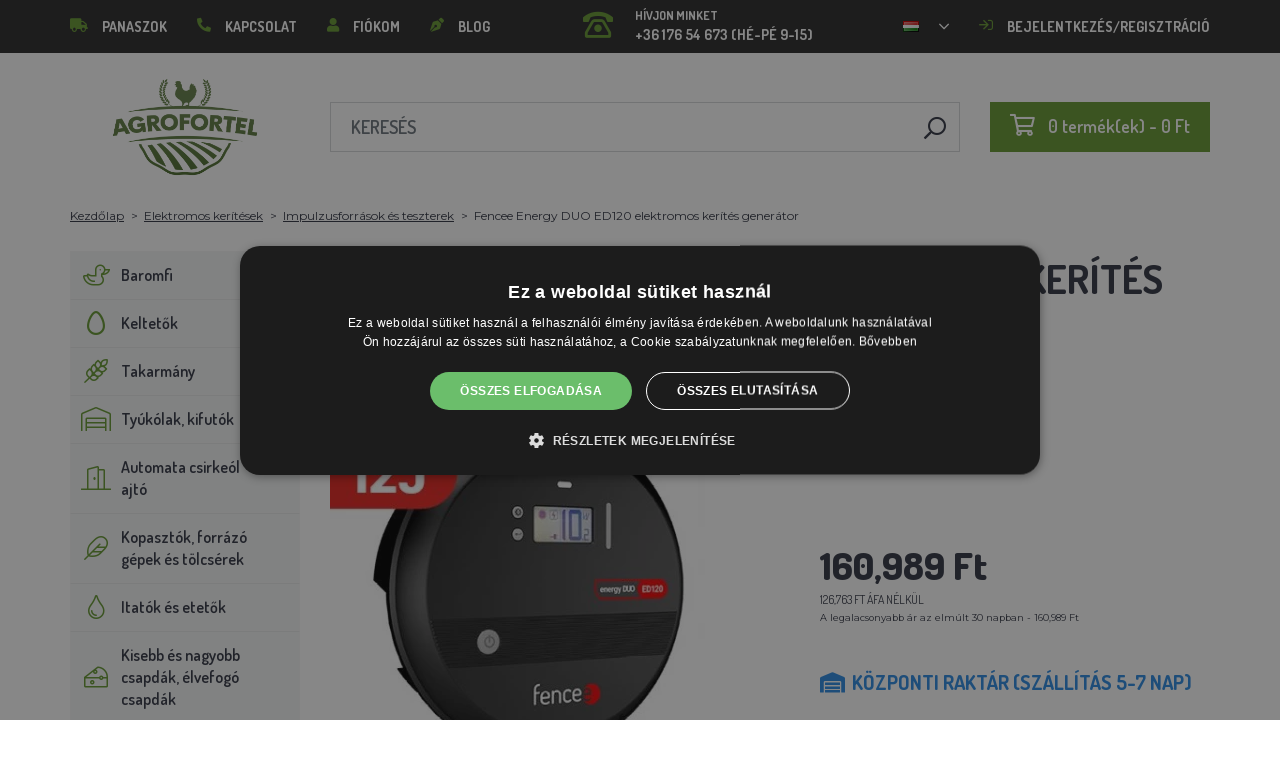

--- FILE ---
content_type: text/html; charset=utf-8
request_url: https://agrofortel.hu/duo-ed120-elektromos-kerites-generator/
body_size: 27713
content:
 <!DOCTYPE html>
<!--[if IE]><![endif]-->
<!--[if IE 8 ]><html dir="ltr" lang="hu" class="ie8"><![endif]-->
<!--[if IE 9 ]><html dir="ltr" lang="hu" class="ie9"><![endif]-->
<!--[if (gt IE 9)|!(IE)]><!-->
<html dir="ltr" lang="hu">
<!--<![endif]-->
    <head>    
        <base href="https://agrofortel.hu/" />

        <script>window.dataLayer = window.dataLayer || []; function gtag(){dataLayer.push(arguments);}</script>
<script id="code-dataLayer">gtag("event", "view_item", {"currency":"CZK","items":[{"item_id":"577","item_name":"Fencee Energy DUO ED120 elektromos ker\u00edt\u00e9s gener\u00e1tor","index":0,"price":"8236.71","quantity":1,"item_brand":"VNT electronics s.r.o.","item_category":"Elektromos ker\u00edt\u00e9sek","item_category2":"Impulzusforr\u00e1sok \u00e9s teszterek"}],"value":"8236.71"});</script>
        <meta http-equiv="content-type" content="text/html; charset=UTF-8" />
        <meta http-equiv="X-UA-Compatible" content="IE=edge" />
        <meta name="viewport" content="width=device-width, initial-scale=1, shrink-to-fit=no" />
        <meta property="og:image" content="https://agrofortel.hu/image/cachewebp/catalog/_feed/e/ed58c03985277869b3075346c606dfa4-200x200.webp" />
        <link href="https://agrofortel.hu/duo-ed120-elektromos-kerites-generator" rel="canonical" /><link href="https://agrofortel.hu/image/catalog/logo/agrofortel-ico.png" rel="icon" />        <link rel="alternate" hreflang="cs-cz" href="https://lihne-inkubatory.cz/generator-elektrickeho-ohradniku-ed-120" /><link rel="alternate" hreflang="sk-sk" href="https://lacneliahne.sk/generator-elektrickeho-ohradnika-ed-120" /><link rel="alternate" hreflang="pl-pl" href="https://agrofortel.pl/generator-ogrodzenia-ogrodzenia-elektrycznego-duo-ed120" /><link rel="alternate" hreflang="ro-ro" href="https://agrofortel.ro/generator-elektrickeho-ohradniku-fencee-energy-duo-ed120" /><link rel="alternate" hreflang="cs-cz" href="https://agrofortel.cz/generator-elektrickeho-ohradniku-ed-120" /><link rel="alternate" hreflang="sl-si" href="https://agrofortel.si/generator-elektrickeho-ohradniku-fencee-energy-duo-ed120" /><link rel="alternate" hreflang="hr-hr" href="https://agrofortel.hr/generator-elektrickeho-ohradniku-fencee-energy-duo-ed120" /><link rel="alternate" hreflang="sk-sk" href="https://agrofortel.sk/generator-elektrickeho-ohradnika-fencee-energy-duo-ed120" />
        <title>Fencee Energy DUO ED120 elektromos kerítés generátor | AGROFORTEL.HU</title>

                
                <meta name="facebook-domain-verification" content="2c0n1e4kmxtsgogfyfn1jwyfmrsdbg" />
        <meta name="google-site-verification" content="fvIXbKPjmgHAQAUfahEpt0_YLR_eQh3N2fp69Y2PWh8" />
        
        <!-- BOOTSTRAP CSS -->
        <link rel="stylesheet" href="https://stackpath.bootstrapcdn.com/bootstrap/4.5.2/css/bootstrap.min.css" integrity="sha384-JcKb8q3iqJ61gNV9KGb8thSsNjpSL0n8PARn9HuZOnIxN0hoP+VmmDGMN5t9UJ0Z" crossorigin="anonymous">
        <!-- GOOGLE FONTS -->
        <link href="https://fonts.googleapis.com/css2?family=Dosis:wght@200;300;400;500;600;700;800&family=Montserrat:ital,wght@0,100;0,200;0,300;0,400;0,500;0,600;0,700;0,800;0,900;1,100;1,200;1,300;1,400;1,500;1,600;1,700;1,800;1,900&family=Oswald:wght@200;300;400;500;600;700&display=swap" rel="stylesheet" />
        <!-- FONT AWESOME -->
        <link rel="stylesheet" href="https://pro.fontawesome.com/releases/v5.13.0/css/all.css" integrity="sha384-IIED/eyOkM6ihtOiQsX2zizxFBphgnv1zbe1bKA+njdFzkr6cDNy16jfIKWu4FNH" crossorigin="anonymous" />
        <!-- ADDITIONAL CSS -->
        <link rel="stylesheet" href="https://cdn.jsdelivr.net/gh/fancyapps/fancybox@3.5.7/dist/jquery.fancybox.min.css" />
        <link href="//cdn.jsdelivr.net/npm/slick-carousel@1.8.1/slick/slick.css" type="text/css" rel="stylesheet" media="screen" />        <!-- THEME CSS -->
        <link href="catalog/view/theme/default/stylesheet/style-v8.css?ver=1.3" rel="stylesheet" />
                <link href="catalog/view/theme/default/stylesheet/store/style_1-v3.css?ver=1.1" rel="stylesheet" />        
        <!-- JQUERY -->
        <script src="https://code.jquery.com/jquery-3.5.1.min.js" crossorigin="anonymous"></script>
        <script src="https://cdn.jsdelivr.net/npm/popper.js@1.16.1/dist/umd/popper.min.js" integrity="sha384-9/reFTGAW83EW2RDu2S0VKaIzap3H66lZH81PoYlFhbGU+6BZp6G7niu735Sk7lN" crossorigin="anonymous"></script>
        <script src="https://www.google.com/recaptcha/api.js" type="text/javascript"></script>
        
        <script>
            window.dataLayer = window.dataLayer || [];

                    </script>

                    <!-- Google Tag Manager -->
            <script>(function(w,d,s,l,i){w[l]=w[l]||[];w[l].push({'gtm.start':
            new Date().getTime(),event:'gtm.js'});var f=d.getElementsByTagName(s)[0],
            j=d.createElement(s),dl=l!='dataLayer'?'&l='+l:'';j.async=true;j.src=
            'https://www.googletagmanager.com/gtm.js?id='+i+dl;f.parentNode.insertBefore(j,f);
            })(window,document,'script','dataLayer','GTM-WV4MKDR');</script>
            <!-- End Google Tag Manager -->
        
                    <script>
                !function(f,b,e,v,n,t,s)
                {if(f.fbq)return;n=f.fbq=function(){n.callMethod?
                n.callMethod.apply(n,arguments):n.queue.push(arguments)};
                if(!f._fbq)f._fbq=n;n.push=n;n.loaded=!0;n.version='2.0';
                n.queue=[];t=b.createElement(e);t.async=!0;
                t.src=v;s=b.getElementsByTagName(e)[0];
                s.parentNode.insertBefore(t,s)}(window, document,'script',
                'https://connect.facebook.net/en_US/fbevents.js');
                fbq('init', '324683351959607');
                fbq('track', 'PageView');
            </script>
            <noscript><img height="1" width="1" style="display:none"
            src="https://www.facebook.com/tr?id=324683351959607&ev=PageView&noscript=1"
            /></noscript>
        
                <script type="application/ld+json">{"@context":"http:\/\/schema.org","@type":"WebSite","alternateName":"AGROFORTEL.HU","sameAs":[],"publisher":{"logo":{"@type":"ImageObject","url":"https:\/\/agrofortel.hu\/image\/catalog\/logo\/agrofortel.png"}}}</script>
        
                    <script type="application/ld+json">
                {
                    "@context": "https://schema.org/",
                    "@type": "Product",
                    "name": "Fencee Energy DUO ED120 elektromos kerítés generátor",
                    "image": ["https://agrofortel.hu/image/cachewebp/catalog/_feed/e/ed58c03985277869b3075346c606dfa4-375x375.webp"],
                    "offers": {
                        "@type": "Offer",
                        "url": "https://agrofortel.hu/duo-ed120-elektromos-kerites-generator",
                        "priceCurrency": "HUF",
                        "price": "160989",
                                            }
                }
            </script>
        
        <script>
            if (typeof gtag !== 'function') {
                function gtag(){dataLayer.push(arguments);}
            }
        </script>
    
								</head>
			
    
    <body class="product-product-577">
                    <!-- Google Tag Manager (noscript) -->
            <noscript><iframe src="https://www.googletagmanager.com/ns.html?id=GTM-WV4MKDR" height="0" width="0" style="display:none;visibility:hidden"></iframe></noscript>
            <!-- End Google Tag Manager (noscript) -->
        
                

        
        <header>
            <div id="top">
                <div class="container">
                    <div class="row">
                        <div class="col-auto col-xl">
                            <button id="btn-header_menu" type="button" class="btn d-xl-none">
                                <i class="far fa-bars"></i>
                                <i class="far fa-times"></i>
                            </button>

                            <div id="header-menu">
                                <ul class="list-unstyled list-link">
                                                                            <li>
                                            <a href="https://agrofortel.hu/sos">
                                                <i class="fas fa-truck"></i>Panaszok
                                            </a>
                                        </li>
                                    
                                    <li>
                                        <a href="https://agrofortel.hu/kapcsolat">
                                            <i class="fas fa-phone fa-flip-horizontal"></i>Kapcsolat
                                        </a>
                                    </li>

                                    <li>
                                        <a href="https://agrofortel.hu/fiokom">
                                            <i class="fas fa-user"></i>Fiókom
                                        </a>
                                    </li>

                                    <li>
                                        <a href="https://agrofortel.hu/index.php?route=blog/blog">
                                            <i class="fas fa-pen-nib"></i>Blog
                                        </a>
                                    </li>
                                </ul>
                            </div>
                        </div>

                                                    <div class="col col-xl-auto">
                                <ul class="list-unstyled list-link">
                                    <li>
                                        <a href="tel:+36 176 54 673" class="-call">
                                            <i class="far fa-phone-rotary"></i>
                                            <span class="m-0">Hívjon minket</span>
                                            +36 176 54 673 (Hé-Pé 9-15)                                        </a>
                                    </li>
                                </ul>
                            </div>
                        
                                                    <div class="col-auto">
                                    <div id="language">
        <form action="https://agrofortel.hu/index.php?route=common/language/language" method="post" enctype="multipart/form-data" id="form-language">
            <div class="btn-group">
                <button class="btn btn-dropdown dropdown-toggle" data-toggle="dropdown">
                                                                                                                                                                                                                             
                            <img src="catalog/language/hu-hu/hu-hu.png" alt="AGROFORTEL.HU" title="AGROFORTEL.HU" />
                                                                                                                                                                                                                                            </button>

                <ul class="dropdown-menu">
                                            <li>
                            <button class="btn btn-link btn-block language-select" type="button" name="0">
                                <img src="catalog/language/cs-cz/cs-cz.png" alt="Líhně-inkubátory.cz" title="Líhně-inkubátory.cz" /> Líhně-inkubátory.cz
                            </button>
                        </li>
                                            <li>
                            <button class="btn btn-link btn-block language-select" type="button" name="5">
                                <img src="catalog/language/cs-cz/cs-cz.png" alt="AGROFORTEL.CZ" title="AGROFORTEL.CZ" /> AGROFORTEL.CZ
                            </button>
                        </li>
                                            <li>
                            <button class="btn btn-link btn-block language-select" type="button" name="2">
                                <img src="catalog/language/sk-sk/sk-sk.png" alt="LacnéLiahne.sk" title="LacnéLiahne.sk" /> LacnéLiahne.sk
                            </button>
                        </li>
                                            <li>
                            <button class="btn btn-link btn-block language-select" type="button" name="9">
                                <img src="catalog/language/sk-sk/sk-sk.png" alt="AGROFORTEL.sk" title="AGROFORTEL.sk" /> AGROFORTEL.sk
                            </button>
                        </li>
                                            <li>
                            <button class="btn btn-link btn-block language-select" type="button" name="1">
                                <img src="catalog/language/hu-hu/hu-hu.png" alt="AGROFORTEL.HU" title="AGROFORTEL.HU" /> AGROFORTEL.HU
                            </button>
                        </li>
                                            <li>
                            <button class="btn btn-link btn-block language-select" type="button" name="4">
                                <img src="catalog/language/ro-ro/ro-ro.png" alt="AGROFORTEL.RO" title="AGROFORTEL.RO" /> AGROFORTEL.RO
                            </button>
                        </li>
                                            <li>
                            <button class="btn btn-link btn-block language-select" type="button" name="3">
                                <img src="catalog/language/pl/pl.png" alt="AGROFORTEL.PL" title="AGROFORTEL.PL" /> AGROFORTEL.PL
                            </button>
                        </li>
                                            <li>
                            <button class="btn btn-link btn-block language-select" type="button" name="8">
                                <img src="catalog/language/hr-hr/hr-hr.png" alt="AGROFORTEL.HR" title="AGROFORTEL.HR" /> AGROFORTEL.HR
                            </button>
                        </li>
                                            <li>
                            <button class="btn btn-link btn-block language-select" type="button" name="7">
                                <img src="catalog/language/sl-SI/sl-SI.png" alt="AGROFORTEL.SI" title="AGROFORTEL.SI" /> AGROFORTEL.SI
                            </button>
                        </li>
                                    </ul>
            </div>

            <input type="hidden" name="code" value="" />
        </form>
    </div>

                            </div>
                        
                        <div class="col-auto col-account">
                            <ul class="list-unstyled list-link">
                                <li>
                                    <a href="https://agrofortel.hu/fiokom">
                                                                                    <i class="far fa-sign-in"></i>Bejelentkezés/regisztráció
                                                                            </a>
                                </li>
                            </ul>
                        </div>
                    </div>
                </div>
            </div>

            <div class="container">
                <div class="row align-items-center">
                    <div class="col-12 col-md-auto -col-logo">
                                                    <a href="https://agrofortel.hu/">
                                <img src="https://agrofortel.hu/image/catalog/logo/agrofortel.png" title="AGROFORTEL.HU" alt="AGROFORTEL.HU" class="img-fluid" />
                            </a>
                                            </div>

                    <div class="col">
                        <div id="search" class="module-search">
    <div class="input-group">
        <input type="text" name="search" class="form-control" placeholder="Keresés" value="" />

        <span class="input-group-btn">
            <button class="btn btn-link btn-search">
                <i class="far fa-search fa-flip-horizontal"></i>
            </button>
        </span>
    </div>
</div>
                    </div>

                    <div class="col-auto">
                        <div id="cart" class="module-cart">
    <a href="https://agrofortel.hu/index.php?route=checkout/cart">
        <i class="far fa-shopping-cart"></i><span id="cart-total">0 termék(ek) - 0 Ft</span>
    </a>
</div>
                    </div>

                                    </div>
            </div>

                    </header>

    <section class="module-breadcrumb">
        <div class="container">
            <ul class="list-unstyled list-breadcrumb">
                                    <li>
                                                    <a href="https://agrofortel.hu/">Kezdőlap</a>
                                            </li>
                                    <li>
                                                    <a href="https://agrofortel.hu/elektromos-keritesek">Elektromos kerítések</a>
                                            </li>
                                    <li>
                                                    <a href="https://agrofortel.hu/impulzusforrasok-es-teszterek-elektromos-keritesekhez">Impulzusforrások és teszterek</a>
                                            </li>
                                    <li>
                                                    <span>Fencee Energy DUO ED120 elektromos kerítés generátor</span>
                                            </li>
                            </ul>
        </div>
    </section>


<div class="container -with-column_left">
    <div class="row flex-lg-nowrap">
                        <aside id="column-left" class="col-12 col-lg-auto order-1">
                    <div class="module-category">
    <button id="btn-category" type="button" class="btn btn-block btn-primary d-lg-none">
        <i class="far fa-bars"></i>Kategóriák
    </button>

    <ul class="list-unstyled list-category">
                    <li id="category-120" class="-has-children">
                <a href="https://agrofortel.hu/baromfi" class="-with_icon">
                    <i class="fal fa-duck"></i>Baromfi
                </a>

                                    <div class="-submenu">
                        <div class="row">
                                                            <div class="col-sm-6">
                                    <div class="-item-subcategory">
                                        <a href="https://agrofortel.hu/baromfi-gyuruk">
                                            <img src="https://agrofortel.hu/image/cachewebp/catalog/0001/krouzky-50x50.webp" alt="Baromfi gyűrűk" />

                                            <span>Baromfi gyűrűk</span>
                                        </a>

                                                                            </div>
                                </div>
                                                            <div class="col-sm-6">
                                    <div class="-item-subcategory">
                                        <a href="https://agrofortel.hu/baromfi-etetok">
                                            <img src="https://agrofortel.hu/image/cachewebp/catalog/001_BENEFEED/kruh-50x50.webp" alt="Baromfietetők" />

                                            <span>Baromfietetők</span>
                                        </a>

                                                                                    <p><a href="https://agrofortel.hu/csoadagolok">Csőadagolók</a>, <a href="https://agrofortel.hu/valyu-etetok">Vályú etetők</a>, <a href="https://agrofortel.hu/leptetos-adagolok">Léptetős adagolók</a>, <a href="https://agrofortel.hu/etetok-es-tarozok">Etetők és tározók</a>, <a href="https://agrofortel.hu/etetokeszito-keszletek">Etetőkészítő készletek</a>, <a href="https://agrofortel.hu/etetok-kiscsibeknek">Etetők kiscsibéknek</a>, <a href="https://agrofortel.hu/eteto-itato-keszletek">Etető+itató készletek</a></p>
                                                                            </div>
                                </div>
                                                            <div class="col-sm-6">
                                    <div class="-item-subcategory">
                                        <a href="https://agrofortel.hu/baromfi-itatok">
                                            <img src="https://agrofortel.hu/image/cachewebp/catalog/PRISLUSENSTVI/bajonetova-napajecka-pro-drubez-1-l-132-50x50.webp" alt="Baromfiitatók" />

                                            <span>Baromfiitatók</span>
                                        </a>

                                                                                    <p><a href="https://agrofortel.hu/kalapivok">Kalapivók</a>, <a href="https://agrofortel.hu/hordos-ivogepek">Hordós ivógépek</a>, <a href="https://agrofortel.hu/vodor-ivok">Vödör ivók</a>, <a href="https://agrofortel.hu/halos-adagolok">Hálós adagolók</a>, <a href="https://agrofortel.hu/automata-etetorendszerek">Automata etetőrendszerek</a>, <a href="https://agrofortel.hu/eteto-itato-keszletek-">Etető+itató készletek</a>, <a href="https://agrofortel.hu/itatok-kiscsibeknek">Itatók kiscsibéknek</a></p>
                                                                            </div>
                                </div>
                                                            <div class="col-sm-6">
                                    <div class="-item-subcategory">
                                        <a href="https://agrofortel.hu/a-csirkeol-futese">
                                            <img src="https://agrofortel.hu/image/cachewebp/catalog/fotky/malopa/tf3079-12v-72w-topeni-s-termostatem-a-cidlem-do-kurniku-psi-boudy-50x50.webp" alt="Fűtés a tyúkólhoz" />

                                            <span>Fűtés a tyúkólhoz</span>
                                        </a>

                                                                            </div>
                                </div>
                                                            <div class="col-sm-6">
                                    <div class="-item-subcategory">
                                        <a href="https://agrofortel.hu/mutojasok">
                                            <img src="https://agrofortel.hu/image/cachewebp/catalog/Podkladky/20240912_175649-50x50.webp" alt="Mesterséges tojások" />

                                            <span>Mesterséges tojások</span>
                                        </a>

                                                                            </div>
                                </div>
                                                            <div class="col-sm-6">
                                    <div class="-item-subcategory">
                                        <a href="https://agrofortel.hu/ketrecek-tenyeszbaromfi-szamara">
                                            <img src="https://agrofortel.hu/image/cachewebp/catalog/LGN60_TVKE/LGN60_TVE_transparent-50x50.webp" alt="Ketrecek tenyészbaromfi számára" />

                                            <span>Ketrecek tenyészbaromfi számára</span>
                                        </a>

                                                                            </div>
                                </div>
                                                            <div class="col-sm-6">
                                    <div class="-item-subcategory">
                                        <a href="https://agrofortel.hu/madartetu-atka-elleni-keszitmenyek">
                                            <img src="https://agrofortel.hu/image/cachewebp/catalog/00000001_BROED/01_ENERGYS/kat/rebel-cmelikostop-na-hubeni-cmeliku-u-slepic-drubeze-holubu-a-ptactva-5-l-postriku-50x50.webp" alt="MADÁRTETŰ ATKA ELLENI KÉSZÍTMÉNYEK" />

                                            <span>MADÁRTETŰ ATKA ELLENI KÉSZÍTMÉNYEK</span>
                                        </a>

                                                                            </div>
                                </div>
                                                            <div class="col-sm-6">
                                    <div class="-item-subcategory">
                                        <a href="https://agrofortel.hu/szallitodobozok-baromfinak">
                                            <img src="https://agrofortel.hu/image/cachewebp/catalog/boxy/nizky-50x50.webp" alt="Szállítódobozok baromfi számára" />

                                            <span>Szállítódobozok baromfi számára</span>
                                        </a>

                                                                            </div>
                                </div>
                                                            <div class="col-sm-6">
                                    <div class="-item-subcategory">
                                        <a href="https://agrofortel.hu/nem-elektromos-baromfi-halok">
                                            <img src="https://agrofortel.hu/image/cachewebp/catalog/sit_12/1-50x50.webp" alt="Nem elektromos baromfi hálók " />

                                            <span>Nem elektromos baromfi hálók </span>
                                        </a>

                                                                            </div>
                                </div>
                                                    </div>
                    </div>
                            </li>
                    <li id="category-20" class="-has-children">
                <a href="https://agrofortel.hu/automatikus-keltetoek" class="-with_icon">
                    <i class="far fa-egg"></i>Keltetők
                </a>

                                    <div class="-submenu">
                        <div class="row">
                                                            <div class="col-sm-6">
                                    <div class="-item-subcategory">
                                        <a href="https://agrofortel.hu/covatutto-kelteto">
                                            <img src="https://agrofortel.hu/image/cachewebp/catalog/NOVI-1960A5S00/Novital-Covatutto-162-Digitale-50x50.webp" alt="COVATUTTO Keltető" />

                                            <span>COVATUTTO Keltető</span>
                                        </a>

                                                                            </div>
                                </div>
                                                            <div class="col-sm-6">
                                    <div class="-item-subcategory">
                                        <a href="https://agrofortel.hu/covina-kelteto">
                                            <img src="https://agrofortel.hu/image/cachewebp/catalog/lihne/automaticka-digitalni-lihen-kurat-drubeze-covina-super-24-s-dolihni-doprava-zdarma-60-50x50.webp" alt="COVINA keltető" />

                                            <span>COVINA keltető</span>
                                        </a>

                                                                            </div>
                                </div>
                                                            <div class="col-sm-6">
                                    <div class="-item-subcategory">
                                        <a href="https://agrofortel.hu/teljesen-automatikus-inkubatorok-eco-profi">
                                            <img src="https://agrofortel.hu/image/cachewebp/catalog/EU-PROFI-20-G/egg-incubator-eu-profi-G-20-1-50x50.webp" alt="Teljesen automatikus inkubátorok ECO-PROFI" />

                                            <span>Teljesen automatikus inkubátorok ECO-PROFI</span>
                                        </a>

                                                                            </div>
                                </div>
                                                            <div class="col-sm-6">
                                    <div class="-item-subcategory">
                                        <a href="https://agrofortel.hu/Keltetoe-wq">
                                            <img src="https://agrofortel.hu/image/cachewebp/catalog/WQ/72983511_542869586510442_115937522554503168_n-50x50.webp" alt="Teljesen automatikus keltetők páratartalom szabályozóval és kombi bújtatótálcákkal minden tojás típusra" />

                                            <span>Teljesen automatikus keltetők páratartalom szabályozóval és kombi bújtatótálcákkal minden tojás típusra</span>
                                        </a>

                                                                            </div>
                                </div>
                                                            <div class="col-sm-6">
                                    <div class="-item-subcategory">
                                        <a href="https://agrofortel.hu/kelteto-agrofortel-yz">
                                            <img src="https://agrofortel.hu/image/cachewebp/catalog/H120/3-50x50.webp" alt="Keltető AGROFORTEL YZ" />

                                            <span>Keltető AGROFORTEL YZ</span>
                                        </a>

                                                                            </div>
                                </div>
                                                            <div class="col-sm-6">
                                    <div class="-item-subcategory">
                                        <a href="https://agrofortel.hu/kelteto-proegg-az-agrofortel-tol">
                                            <img src="https://agrofortel.hu/image/cachewebp/catalog/PH-100%20M/PH-100_M_GUGULLI-50x50.webp" alt="Keltető ProEGG az AGROFORTEL-től" />

                                            <span>Keltető ProEGG az AGROFORTEL-től</span>
                                        </a>

                                                                            </div>
                                </div>
                                                            <div class="col-sm-6">
                                    <div class="-item-subcategory">
                                        <a href="https://agrofortel.hu/brinsea-kelteto">
                                            <img src="https://agrofortel.hu/image/cachewebp/catalog/00000001_BROED/01_ENERGYS/brinsea-50x50.webp" alt="Brinsea Keltető" />

                                            <span>Brinsea Keltető</span>
                                        </a>

                                                                            </div>
                                </div>
                                                            <div class="col-sm-6">
                                    <div class="-item-subcategory">
                                        <a href="https://agrofortel.hu/Keltetoe-covina">
                                            <img src="https://agrofortel.hu/image/cachewebp/catalog/yz32s/automaticka-digitalni-lihen-yz32s-s-dolihni-vlhkomerem-a-led-drzaky-doprava-zdarma-pro-32-vajec-a6471-50x50.webp" alt="Baromfi keltetők" />

                                            <span>Baromfi keltetők</span>
                                        </a>

                                                                            </div>
                                </div>
                                                            <div class="col-sm-6">
                                    <div class="-item-subcategory">
                                        <a href="https://agrofortel.hu/potalkatreszek-keltetokhoz">
                                            <img src="https://agrofortel.hu/image/cachewebp/catalog/lihne/poloautomaticka-digitalni-lihen-kurat-drubeze-covina-super-24-s-dolihni-doprava-zdarma-a5887-50x50.webp" alt="Pótalkatrészek keltetőkhöz" />

                                            <span>Pótalkatrészek keltetőkhöz</span>
                                        </a>

                                                                            </div>
                                </div>
                                                            <div class="col-sm-6">
                                    <div class="-item-subcategory">
                                        <a href="https://agrofortel.hu/tojas-atvilagito-lampa">
                                            <img src="https://agrofortel.hu/image/cachewebp/catalog/prosvecovacky/prosvecovacka-vajec-river-15w-51-50x50.webp" alt="Tojás átvilágító lámpák, hőmérők, nedvességmérők" />

                                            <span>Tojás átvilágító lámpák, hőmérők, nedvességmérők</span>
                                        </a>

                                                                            </div>
                                </div>
                                                    </div>
                    </div>
                            </li>
                    <li id="category-266" class="-has-children">
                <a href="https://agrofortel.hu/takarmany" class="-with_icon">
                    <i class="fal fa-regular fa-wheat"></i>Takarmány
                </a>

                                    <div class="-submenu">
                        <div class="row">
                                                            <div class="col-sm-6">
                                    <div class="-item-subcategory">
                                        <a href="https://agrofortel.hu/kiegeszito-takarmanyok">
                                            <img src="https://agrofortel.hu/image/cachewebp/catalog/001_BENEFEED/aquamid-karnivit-drubez-500ml-50x50.webp" alt="Kiegészítő takarmányok, vitaminok, ásványi anyagok" />

                                            <span>Kiegészítő takarmányok, vitaminok, ásványi anyagok</span>
                                        </a>

                                                                            </div>
                                </div>
                                                            <div class="col-sm-6">
                                    <div class="-item-subcategory">
                                        <a href="https://agrofortel.hu/nyaloso">
                                            <img src="https://agrofortel.hu/image/cachewebp/catalog/_feed/a/ac76b19a647c589c7d2b7a724ca4bec6-50x50.webp" alt="Nyalósó" />

                                            <span>Nyalósó</span>
                                        </a>

                                                                            </div>
                                </div>
                                                            <div class="col-sm-6">
                                    <div class="-item-subcategory">
                                        <a href="https://agrofortel.hu/nyersanyagok-takarmanyhoz">
                                            <img src="https://agrofortel.hu/image/cachewebp/catalog/00000001_BROED/01_ENERGYS/DEHEU_CzechUniversal_25000g_3DBLB_2D1_STD_bez%20pozadi-50x50.webp" alt="Nyersanyagok takarmányhoz" />

                                            <span>Nyersanyagok takarmányhoz</span>
                                        </a>

                                                                            </div>
                                </div>
                                                            <div class="col-sm-6">
                                    <div class="-item-subcategory">
                                        <a href="https://agrofortel.hu/pulyka-takarmany">
                                            <img src="https://agrofortel.hu/image/cachewebp/catalog/fotky/Energys/all/83204%20bez%20pozadí-50x50.webp" alt="Pulyka takarmány" />

                                            <span>Pulyka takarmány</span>
                                        </a>

                                                                            </div>
                                </div>
                                                            <div class="col-sm-6">
                                    <div class="-item-subcategory">
                                        <a href="https://agrofortel.hu/takarmany-nyulaknak">
                                            <img src="https://agrofortel.hu/image/cachewebp/catalog/00000001_BROED/01_ENERGYS/kat/kralici-50x50.webp" alt="Takarmány nyulak számára" />

                                            <span>Takarmány nyulak számára</span>
                                        </a>

                                                                            </div>
                                </div>
                                                            <div class="col-sm-6">
                                    <div class="-item-subcategory">
                                        <a href="https://agrofortel.hu/tojotyuk-takarmany">
                                            <img src="https://agrofortel.hu/image/cachewebp/catalog/00000001_BROED/01_ENERGYS/kat/nosnice-50x50.webp" alt="Takarmány tojótyúkok számára" />

                                            <span>Takarmány tojótyúkok számára</span>
                                        </a>

                                                                            </div>
                                </div>
                                                            <div class="col-sm-6">
                                    <div class="-item-subcategory">
                                        <a href="https://agrofortel.hu/baromfitakarmany">
                                            <img src="https://agrofortel.hu/image/cachewebp/catalog/00000001_BROED/01_ENERGYS/kat/drubez-50x50.webp" alt="Baromfitakarmány" />

                                            <span>Baromfitakarmány</span>
                                        </a>

                                                                            </div>
                                </div>
                                                            <div class="col-sm-6">
                                    <div class="-item-subcategory">
                                        <a href="https://agrofortel.hu/takarmany-facanoknak-furjeknek">
                                            <img src="https://agrofortel.hu/image/cachewebp/catalog/00000001_BROED/01_ENERGYS/kat/smes-50x50.webp" alt="Takarmányok fácánoknak és fürjeknek" />

                                            <span>Takarmányok fácánoknak és fürjeknek</span>
                                        </a>

                                                                            </div>
                                </div>
                                                            <div class="col-sm-6">
                                    <div class="-item-subcategory">
                                        <a href="https://agrofortel.hu/strucc-es-galamb-takarmany">
                                            <img src="https://agrofortel.hu/image/cachewebp/catalog/00000001_BROED/01_ENERGYS/kat/smes-50x50.webp" alt="Takarmány struccoknak és galamboknak" />

                                            <span>Takarmány struccoknak és galamboknak</span>
                                        </a>

                                                                            </div>
                                </div>
                                                            <div class="col-sm-6">
                                    <div class="-item-subcategory">
                                        <a href="https://agrofortel.hu/takarmany-serteseknek">
                                            <img src="https://agrofortel.hu/image/cachewebp/catalog/00000001_BROED/01_ENERGYS/kat/New_4133024_X_DEHEU_Prasata_25000g_3DBLB_2D1_STD_bez%20pozadi-50x50.webp" alt="Takarmány sertések számára" />

                                            <span>Takarmány sertések számára</span>
                                        </a>

                                                                            </div>
                                </div>
                                                            <div class="col-sm-6">
                                    <div class="-item-subcategory">
                                        <a href="https://agrofortel.hu/takarmany-kerodzoknek">
                                            <img src="https://agrofortel.hu/image/cachewebp/catalog/00000001_BROED/01_ENERGYS/kat/4133024_X_DEHEU_SKOT_25000g_3DBLB_2D1_STD-50x50.webp" alt="Takarmány kérődzők számára" />

                                            <span>Takarmány kérődzők számára</span>
                                        </a>

                                                                            </div>
                                </div>
                                                            <div class="col-sm-6">
                                    <div class="-item-subcategory">
                                        <a href="https://agrofortel.hu/takarmany-ragcsaloknak">
                                            <img src="https://agrofortel.hu/image/cachewebp/catalog/00000001_BROED/01_ENERGYS/kat/smes-3-50x50.webp" alt="Takarmány rágcsálóknak" />

                                            <span>Takarmány rágcsálóknak</span>
                                        </a>

                                                                            </div>
                                </div>
                                                            <div class="col-sm-6">
                                    <div class="-item-subcategory">
                                        <a href="https://agrofortel.hu/haltakarmany1">
                                            <img src="https://agrofortel.hu/image/cachewebp/catalog/00000001_BROED/01_ENERGYS/kat/2020%20DH_CZ_Universal_25000g_3DBLB_2D1_STDpruhledne_pozadi-50x50.webp" alt="Haltakarmány" />

                                            <span>Haltakarmány</span>
                                        </a>

                                                                            </div>
                                </div>
                                                            <div class="col-sm-6">
                                    <div class="-item-subcategory">
                                        <a href="https://agrofortel.hu/takarmany-lovaknak">
                                            <img src="https://agrofortel.hu/image/cachewebp/catalog/00000001_BROED/01_ENERGYS/kat/2020%20DH_CZ_Universal_25000g_3DBLB_2D1_STDpruhledne_pozadi-50x50.webp" alt="Takarmány lovaknak" />

                                            <span>Takarmány lovaknak</span>
                                        </a>

                                                                            </div>
                                </div>
                                                    </div>
                    </div>
                            </li>
                    <li id="category-68" class="-has-children">
                <a href="https://agrofortel.hu/tyukolak-karamok" class="-with_icon">
                    <i class="fal fa-warehouse"></i>Tyúkólak, kifutók
                </a>

                                    <div class="-submenu">
                        <div class="row">
                                                            <div class="col-sm-6">
                                    <div class="-item-subcategory">
                                        <a href="https://agrofortel.hu/tyukilak-es-libaolak">
                                            <img src="https://agrofortel.hu/image/cachewebp/catalog/51072/dreveny-kurnik-rim-s-pozinkovanou-sitovinou-a-zasobnikem-2000x810x1160mm-121-50x50.webp" alt="Tyúkólak és libaólak" />

                                            <span>Tyúkólak és libaólak</span>
                                        </a>

                                                                            </div>
                                </div>
                                                            <div class="col-sm-6">
                                    <div class="-item-subcategory">
                                        <a href="https://agrofortel.hu/kulteri-karamok-es-ketrecek">
                                            <img src="https://agrofortel.hu/image/cachewebp/catalog/PRISLUSENSTVI/vybehy/61211-2-50x50.webp" alt="Kültéri karámok és ketrecek" />

                                            <span>Kültéri karámok és ketrecek</span>
                                        </a>

                                                                            </div>
                                </div>
                                                            <div class="col-sm-6">
                                    <div class="-item-subcategory">
                                        <a href="https://agrofortel.hu/fabol-keszult-csirkehomok-futas-nelkul">
                                            <img src="https://agrofortel.hu/image/cachewebp/catalog/129/1-50x50.webp" alt="Fából készült csirkehomok futás nélkül" />

                                            <span>Fából készült csirkehomok futás nélkül</span>
                                        </a>

                                                                            </div>
                                </div>
                                                            <div class="col-sm-6">
                                    <div class="-item-subcategory">
                                        <a href="https://agrofortel.hu/fabol-keszult-csirkehazak-futassal">
                                            <img src="https://agrofortel.hu/image/cachewebp/catalog/RHODOS/Snímek%20obrazovky%202020-04-08%20v 21.15.28-50x50.webp" alt="Fából készült csirkeházak futással" />

                                            <span>Fából készült csirkeházak futással</span>
                                        </a>

                                                                            </div>
                                </div>
                                                            <div class="col-sm-6">
                                    <div class="-item-subcategory">
                                        <a href="https://agrofortel.hu/hpl-laminalt-tyukhazak">
                                            <img src="https://agrofortel.hu/image/cachewebp/catalog/_feed/a/a52ea7e0905f1fb9debda235be62bf88-50x50.webp" alt="HPL laminált tyúkházak" />

                                            <span>HPL laminált tyúkházak</span>
                                        </a>

                                                                            </div>
                                </div>
                                                            <div class="col-sm-6">
                                    <div class="-item-subcategory">
                                        <a href="https://agrofortel.hu/eco-muanyagbol-keszult-csirketartok">
                                            <img src="https://agrofortel.hu/image/cachewebp/catalog/MINSK/1-50x50.webp" alt="ECO műanyagból készült csirketartók" />

                                            <span>ECO műanyagból készült csirketartók</span>
                                        </a>

                                                                            </div>
                                </div>
                                                            <div class="col-sm-6">
                                    <div class="-item-subcategory">
                                        <a href="https://agrofortel.hu/liba-kacsa">
                                            <img src="https://agrofortel.hu/image/cachewebp/catalog/JIHLAVA/1-50x50.webp" alt="Liba, kacsa" />

                                            <span>Liba, kacsa</span>
                                        </a>

                                                                            </div>
                                </div>
                                                    </div>
                    </div>
                            </li>
                    <li id="category-91" class="-has-children">
                <a href="https://agrofortel.hu/automata-csirkeol-ajto" class="-with_icon">
                    <i class="fal fa-door-open"></i>Automata csirkeól ajtó
                </a>

                                    <div class="-submenu">
                        <div class="row">
                                                            <div class="col-sm-6">
                                    <div class="-item-subcategory">
                                        <a href="https://agrofortel.hu/agrofortel-automata-ajto">
                                            <img src="https://agrofortel.hu/image/cachewebp/catalog/Dvirka6/1-50x50.webp" alt="AGROFORTEL automata ajtó" />

                                            <span>AGROFORTEL automata ajtó</span>
                                        </a>

                                                                            </div>
                                </div>
                                                            <div class="col-sm-6">
                                    <div class="-item-subcategory">
                                        <a href="https://agrofortel.hu/automata-ajto-baromfi-keszlet">
                                            <img src="https://agrofortel.hu/image/cachewebp/catalog/poultry_kit/PK_4-50x50.webp" alt="Automata ajtó BAROMFI KÉSZLET" />

                                            <span>Automata ajtó BAROMFI KÉSZLET</span>
                                        </a>

                                                                            </div>
                                </div>
                                                            <div class="col-sm-6">
                                    <div class="-item-subcategory">
                                        <a href="https://agrofortel.hu/brinsea-automata-ajto">
                                            <img src="https://agrofortel.hu/image/cachewebp/catalog/Brin/131-50x50.webp" alt="BRINSEA automata ajtó" />

                                            <span>BRINSEA automata ajtó</span>
                                        </a>

                                                                            </div>
                                </div>
                                                            <div class="col-sm-6">
                                    <div class="-item-subcategory">
                                        <a href="https://agrofortel.hu/jost-technik-automata-ajto">
                                            <img src="https://agrofortel.hu/image/cachewebp/catalog/_feed/f/f22545b4392be58cddea7561ea3a3bcd-50x50.webp" alt="JOST TECHNIK automata ajtó" />

                                            <span>JOST TECHNIK automata ajtó</span>
                                        </a>

                                                                            </div>
                                </div>
                                                            <div class="col-sm-6">
                                    <div class="-item-subcategory">
                                        <a href="https://agrofortel.hu/kerbl-automata-ajto">
                                            <img src="https://agrofortel.hu/image/cachewebp/catalog/_feed/e/e2ccfbaaa9bfb73547e25938f3bf6e7c-50x50.webp" alt="KERBL automata ajtó" />

                                            <span>KERBL automata ajtó</span>
                                        </a>

                                                                            </div>
                                </div>
                                                            <div class="col-sm-6">
                                    <div class="-item-subcategory">
                                        <a href="https://agrofortel.hu/chicken-guard-automata-ajto">
                                            <img src="https://agrofortel.hu/image/cachewebp/catalog/_feed/7/73aa94e26bbb24995cd1ed6d36e80a3f-50x50.webp" alt="CHICKEN GUARD automata ajtó" />

                                            <span>CHICKEN GUARD automata ajtó</span>
                                        </a>

                                                                            </div>
                                </div>
                                                    </div>
                    </div>
                            </li>
                    <li id="category-66" class="-has-children">
                <a href="https://agrofortel.hu/tolltepo-gepek" class="-with_icon">
                    <i class="fal fa-feather"></i>Kopasztók, forrázó gépek és tölcsérek
                </a>

                                    <div class="-submenu">
                        <div class="row">
                                                            <div class="col-sm-6">
                                    <div class="-item-subcategory">
                                        <a href="https://agrofortel.hu/Dobszeru-tolltepo-gepek">
                                            <img src="https://agrofortel.hu/image/cachewebp/catalog/skubacka_l/1-50x50.webp" alt="Dobszerű tolltépő gépek" />

                                            <span>Dobszerű tolltépő gépek</span>
                                        </a>

                                                                            </div>
                                </div>
                                                            <div class="col-sm-6">
                                    <div class="-item-subcategory">
                                        <a href="https://agrofortel.hu/lehuzo-furohoz">
                                            <img src="https://agrofortel.hu/image/cachewebp/catalog/_feed/c/c248bf26d9dc85350230fad38ecbad16-50x50.webp" alt="Lehúzó fúróhoz" />

                                            <span>Lehúzó fúróhoz</span>
                                        </a>

                                                                            </div>
                                </div>
                                                            <div class="col-sm-6">
                                    <div class="-item-subcategory">
                                        <a href="https://agrofortel.hu/baromfi-forrazo-gep">
                                            <img src="https://agrofortel.hu/image/cachewebp/catalog/00000001_BROED/01_ENERGYS/kotel70/WechatIMG250-50x50.webp" alt="Baromfi forrázó gép" />

                                            <span>Baromfi forrázó gép</span>
                                        </a>

                                                                            </div>
                                </div>
                                                            <div class="col-sm-6">
                                    <div class="-item-subcategory">
                                        <a href="https://agrofortel.hu/tolcserek-kiverezteteshez">
                                            <img src="https://agrofortel.hu/image/cachewebp/catalog/trychtyre/Snímek%20obrazovky%202019-10-15%20v 17.02.55-50x50.webp" alt="Tölcsérek kivéreztetéshez" />

                                            <span>Tölcsérek kivéreztetéshez</span>
                                        </a>

                                                                            </div>
                                </div>
                                                            <div class="col-sm-6">
                                    <div class="-item-subcategory">
                                        <a href="https://agrofortel.hu/kopasztasi-tartozekok">
                                            <img src="https://agrofortel.hu/image/cachewebp/catalog/_feed/6/6e83862184df53bfa45d89c63015040f-50x50.webp" alt="Kopasztási tartozékok" />

                                            <span>Kopasztási tartozékok</span>
                                        </a>

                                                                            </div>
                                </div>
                                                            <div class="col-sm-6">
                                    <div class="-item-subcategory">
                                        <a href="https://agrofortel.hu/Kopaszto-gyanta">
                                            <img src="https://agrofortel.hu/image/cachewebp/catalog/PRISLUSENSTVI/skubaci_vosk-50x50.webp" alt="Kopasztó gyanta" />

                                            <span>Kopasztó gyanta</span>
                                        </a>

                                                                            </div>
                                </div>
                                                    </div>
                    </div>
                            </li>
                    <li id="category-71" class="-has-children">
                <a href="https://agrofortel.hu/Itatok-es-etetok" class="-with_icon">
                    <i class="fal fa-tint"></i>Itatók és etetők
                </a>

                                    <div class="-submenu">
                        <div class="row">
                                                            <div class="col-sm-6">
                                    <div class="-item-subcategory">
                                        <a href="https://agrofortel.hu/etetok">
                                            <img src="https://agrofortel.hu/image/cachewebp/catalog/001_BENEFEED/kruh-50x50.webp" alt="Etetők" />

                                            <span>Etetők</span>
                                        </a>

                                                                            </div>
                                </div>
                                                            <div class="col-sm-6">
                                    <div class="-item-subcategory">
                                        <a href="https://agrofortel.hu/itatok">
                                            <img src="https://agrofortel.hu/image/cachewebp/catalog/1GAUN/226-030_600x600-50x50.webp" alt="Itatók" />

                                            <span>Itatók</span>
                                        </a>

                                                                                    <p><a href="https://agrofortel.hu/golyoitatok-lovak-es-szarvasmarhak-szamara">Golyóitatók lovak és szarvasmarhák számára</a></p>
                                                                            </div>
                                </div>
                                                    </div>
                    </div>
                            </li>
                    <li id="category-110" class="-has-children">
                <a href="https://agrofortel.hu/kisebb-es-nagyobb-csapdak" class="-with_icon">
                    <i class="fal fa-cheese-swiss"></i>Kisebb és nagyobb csapdák, élvefogó csapdák
                </a>

                                    <div class="-submenu">
                        <div class="row">
                                                            <div class="col-sm-6">
                                    <div class="-item-subcategory">
                                        <a href="https://agrofortel.hu/a-hod-csapdak">
                                            <img src="https://agrofortel.hu/image/cache/catalog/piktogramy/bobr-nutrie-50x50.gif" alt="A hód csapdák" />

                                            <span>A hód csapdák</span>
                                        </a>

                                                                            </div>
                                </div>
                                                            <div class="col-sm-6">
                                    <div class="-item-subcategory">
                                        <a href="https://agrofortel.hu/a-macskacsapdak">
                                            <img src="https://agrofortel.hu/image/cache/catalog/piktogramy/kocka-50x50.gif" alt="A macskacsapdák" />

                                            <span>A macskacsapdák</span>
                                        </a>

                                                                            </div>
                                </div>
                                                            <div class="col-sm-6">
                                    <div class="-item-subcategory">
                                        <a href="https://agrofortel.hu/a-vakondok-csapdaba-harapas-es-az-allatok">
                                            <img src="https://agrofortel.hu/image/cache/catalog/piktogramy/krtek-50x50.gif" alt="A vakondok csapdába, harapás és az állatok" />

                                            <span>A vakondok csapdába, harapás és az állatok</span>
                                        </a>

                                                                            </div>
                                </div>
                                                            <div class="col-sm-6">
                                    <div class="-item-subcategory">
                                        <a href="https://agrofortel.hu/borzcsapdak">
                                            <img src="https://agrofortel.hu/image/cache/catalog/piktogramy/jezevec-50x50.gif" alt="Borzcsapdák" />

                                            <span>Borzcsapdák</span>
                                        </a>

                                                                            </div>
                                </div>
                                                            <div class="col-sm-6">
                                    <div class="-item-subcategory">
                                        <a href="https://agrofortel.hu/csapdak-gorenyek-szamara">
                                            <img src="https://agrofortel.hu/image/cache/catalog/piktogramy/sklopce/tchor-50x50.gif" alt="Csapdák görények számára" />

                                            <span>Csapdák görények számára</span>
                                        </a>

                                                                            </div>
                                </div>
                                                            <div class="col-sm-6">
                                    <div class="-item-subcategory">
                                        <a href="https://agrofortel.hu/csapdak-mezei-egerek-szamara">
                                            <img src="https://agrofortel.hu/image/cache/catalog/piktogramy/sklopce/hrabos-50x50.gif" alt="Csapdák mezei egerek számára" />

                                            <span>Csapdák mezei egerek számára</span>
                                        </a>

                                                                            </div>
                                </div>
                                                            <div class="col-sm-6">
                                    <div class="-item-subcategory">
                                        <a href="https://agrofortel.hu/csapdas-csalik">
                                            <img src="https://agrofortel.hu/image/cache/catalog/piktogramy/navnada-50x50.gif" alt="Csapdás csalik" />

                                            <span>Csapdás csalik</span>
                                        </a>

                                                                            </div>
                                </div>
                                                            <div class="col-sm-6">
                                    <div class="-item-subcategory">
                                        <a href="https://agrofortel.hu/egerfogok">
                                            <img src="https://agrofortel.hu/image/cache/catalog/piktogramy/sklopce/myš-50x50.gif" alt="Egérfogók" />

                                            <span>Egérfogók</span>
                                        </a>

                                                                            </div>
                                </div>
                                                            <div class="col-sm-6">
                                    <div class="-item-subcategory">
                                        <a href="https://agrofortel.hu/hajtsa-be-masokat">
                                            <img src="https://agrofortel.hu/image/cache/catalog/piktogramy/vydra-50x50.gif" alt="Hajtsa be másokat" />

                                            <span>Hajtsa be másokat</span>
                                        </a>

                                                                            </div>
                                </div>
                                                            <div class="col-sm-6">
                                    <div class="-item-subcategory">
                                        <a href="https://agrofortel.hu/kutyaboltok">
                                            <img src="https://agrofortel.hu/image/cache/catalog/piktogramy/sklopce/pes-50x50.gif" alt="Kutyaboltok" />

                                            <span>Kutyaboltok</span>
                                        </a>

                                                                            </div>
                                </div>
                                                            <div class="col-sm-6">
                                    <div class="-item-subcategory">
                                        <a href="https://agrofortel.hu/menyet-klip">
                                            <img src="https://agrofortel.hu/image/cache/catalog/piktogramy/sklopce/lasicka-50x50.gif" alt="Menyét klip" />

                                            <span>Menyét klip</span>
                                        </a>

                                                                            </div>
                                </div>
                                                            <div class="col-sm-6">
                                    <div class="-item-subcategory">
                                        <a href="https://agrofortel.hu/nyulkucko-nyul">
                                            <img src="https://agrofortel.hu/image/cache/catalog/piktogramy/sklopce/zajic-50x50.gif" alt="Nyúlkuckó, nyúl" />

                                            <span>Nyúlkuckó, nyúl</span>
                                        </a>

                                                                            </div>
                                </div>
                                                            <div class="col-sm-6">
                                    <div class="-item-subcategory">
                                        <a href="https://agrofortel.hu/osszecsukhato-nutriacsapdak">
                                            <img src="https://agrofortel.hu/image/cache/catalog/piktogramy/bobr-nutrie-50x50.gif" alt="Összecsukható nutriacsapdák" />

                                            <span>Összecsukható nutriacsapdák</span>
                                        </a>

                                                                            </div>
                                </div>
                                                            <div class="col-sm-6">
                                    <div class="-item-subcategory">
                                        <a href="https://agrofortel.hu/patkanycsapdak">
                                            <img src="https://agrofortel.hu/image/cache/catalog/piktogramy/sklopce/potkan-50x50.gif" alt="Patkánycsapdák" />

                                            <span>Patkánycsapdák</span>
                                        </a>

                                                                            </div>
                                </div>
                                                            <div class="col-sm-6">
                                    <div class="-item-subcategory">
                                        <a href="https://agrofortel.hu/pattanas-patkanyok-szamara">
                                            <img src="https://agrofortel.hu/image/cache/catalog/piktogramy/krysa-50x50.gif" alt="Pattanás patkányok számára" />

                                            <span>Pattanás patkányok számára</span>
                                        </a>

                                                                            </div>
                                </div>
                                                            <div class="col-sm-6">
                                    <div class="-item-subcategory">
                                        <a href="https://agrofortel.hu/ragcsalo-csapda">
                                            <img src="https://agrofortel.hu/image/cache/catalog/piktogramy/sklopce/hlodavci-50x50.gif" alt="Rágcsáló csapda" />

                                            <span>Rágcsáló csapda</span>
                                        </a>

                                                                            </div>
                                </div>
                                                            <div class="col-sm-6">
                                    <div class="-item-subcategory">
                                        <a href="https://agrofortel.hu/repellensek">
                                            <img src="https://agrofortel.hu/image/cache/catalog/piktogramy/odpuzovace-50x50.gif" alt="Repellensek" />

                                            <span>Repellensek</span>
                                        </a>

                                                                                    <p><a href="https://agrofortel.hu/szagok">Szagok</a>, <a href="https://agrofortel.hu/szagtaszitok">Szagtaszítók</a>, <a href="https://agrofortel.hu/ultrahangos">Ultrahangos</a></p>
                                                                            </div>
                                </div>
                                                            <div class="col-sm-6">
                                    <div class="-item-subcategory">
                                        <a href="https://agrofortel.hu/rokacsapda">
                                            <img src="https://agrofortel.hu/image/cache/catalog/piktogramy/sklopce/liska-50x50.gif" alt="Rókacsapda" />

                                            <span>Rókacsapda</span>
                                        </a>

                                                                            </div>
                                </div>
                                                            <div class="col-sm-6">
                                    <div class="-item-subcategory">
                                        <a href="https://agrofortel.hu/uzletek-nyesteknek">
                                            <img src="https://agrofortel.hu/image/cache/catalog/piktogramy/sklopce/kuna-50x50.gif" alt="Üzletek nyesteknek" />

                                            <span>Üzletek nyesteknek</span>
                                        </a>

                                                                            </div>
                                </div>
                                                    </div>
                    </div>
                            </li>
                    <li id="category-103" class="-has-children">
                <a href="https://agrofortel.hu/tojasrako-feszkek" class="-with_icon">
                    <i class="fal fa-table"></i>Tojásrakó fészkek
                </a>

                                    <div class="-submenu">
                        <div class="row">
                                                            <div class="col-sm-6">
                                    <div class="-item-subcategory">
                                        <a href="https://agrofortel.hu/muanyag-feszkek">
                                            <img src="https://agrofortel.hu/image/cachewebp/catalog/PRISLUSENSTVI/hnizda/1-50x50.webp" alt="Műanyag fészkek" />

                                            <span>Műanyag fészkek</span>
                                        </a>

                                                                            </div>
                                </div>
                                                            <div class="col-sm-6">
                                    <div class="-item-subcategory">
                                        <a href="https://agrofortel.hu/fem-rakofeszkek">
                                            <img src="https://agrofortel.hu/image/cachewebp/catalog/GAUN/10150-50x50.webp" alt="Fém rakófészkek" />

                                            <span>Fém rakófészkek</span>
                                        </a>

                                                                            </div>
                                </div>
                                                            <div class="col-sm-6">
                                    <div class="-item-subcategory">
                                        <a href="https://agrofortel.hu/kosarak-feszekrakashoz">
                                            <img src="https://agrofortel.hu/image/cachewebp/catalog/00000001_BROED/01_ENERGYS/10137-50x50.webp" alt="Kosarak fészekrakáshoz" />

                                            <span>Kosarak fészekrakáshoz</span>
                                        </a>

                                                                            </div>
                                </div>
                                                            <div class="col-sm-6">
                                    <div class="-item-subcategory">
                                        <a href="https://agrofortel.hu/feszekrakas-a-labakra">
                                            <img src="https://agrofortel.hu/image/cachewebp/catalog/0000001_AGFTEL/001GAUN/10128-50x50.webp" alt="Fészekrakás a lábakra" />

                                            <span>Fészekrakás a lábakra</span>
                                        </a>

                                                                            </div>
                                </div>
                                                            <div class="col-sm-6">
                                    <div class="-item-subcategory">
                                        <a href="https://agrofortel.hu/belteri-feszkek">
                                            <img src="https://agrofortel.hu/image/cachewebp/catalog/00001_GAUN/CE-50x50.webp" alt="Beltéri fészkek" />

                                            <span>Beltéri fészkek</span>
                                        </a>

                                                                            </div>
                                </div>
                                                            <div class="col-sm-6">
                                    <div class="-item-subcategory">
                                        <a href="https://agrofortel.hu/kulteri-feszkek">
                                            <img src="https://agrofortel.hu/image/cachewebp/catalog/0001/st_1-50x50.webp" alt="Kültéri fészkek" />

                                            <span>Kültéri fészkek</span>
                                        </a>

                                                                            </div>
                                </div>
                                                            <div class="col-sm-6">
                                    <div class="-item-subcategory">
                                        <a href="https://agrofortel.hu/tartozekok-feszekrakashoz">
                                            <img src="https://agrofortel.hu/image/cachewebp/catalog/00000001_BROED/01_ENERGYS/10137-50x50.webp" alt="Tartozékok fészekrakáshoz" />

                                            <span>Tartozékok fészekrakáshoz</span>
                                        </a>

                                                                            </div>
                                </div>
                                                    </div>
                    </div>
                            </li>
                    <li id="category-267" class="">
                <a href="https://agrofortel.hu/takarmany-pelletizatorok-presek" class="-with_icon">
                    <i class="fal fa-starship-freighter"></i>Pelletizálók (prések) takarmányokhoz
                </a>

                            </li>
                    <li id="category-94" class="-has-children">
                <a href="https://agrofortel.hu/Gabona-daralok" class="-with_icon">
                    <i class="fal fa-wheat"></i>Gabona darálók
                </a>

                                    <div class="-submenu">
                        <div class="row">
                                                            <div class="col-sm-6">
                                    <div class="-item-subcategory">
                                        <a href="https://agrofortel.hu/olasz-gabonadaralo-novital">
                                            <img src="https://agrofortel.hu/image/cachewebp/catalog/SE-3356/Novital_Davide_Golia_Kreslicí%20plátno%2044%20kopie@120x-50-50x50.webp" alt="Olasz gabonadaráló NOVITAL" />

                                            <span>Olasz gabonadaráló NOVITAL</span>
                                        </a>

                                                                            </div>
                                </div>
                                                            <div class="col-sm-6">
                                    <div class="-item-subcategory">
                                        <a href="https://agrofortel.hu/agrofortel-gabona-apritok">
                                            <img src="https://agrofortel.hu/image/cachewebp/catalog/0000001_AGFTEL/SROTOVNIKY/AGF-60_1-50x50.webp" alt="AGROFORTEL gabona aprítók" />

                                            <span>AGROFORTEL gabona aprítók</span>
                                        </a>

                                                                            </div>
                                </div>
                                                            <div class="col-sm-6">
                                    <div class="-item-subcategory">
                                        <a href="https://agrofortel.hu/gabona-apritogepek-mill">
                                            <img src="https://agrofortel.hu/image/cachewebp/catalog/_feed/a/a40da920192bd227d272352c753aa25c-50x50.webp" alt="Gabona aprítógépek MILL ET" />

                                            <span>Gabona aprítógépek MILL ET</span>
                                        </a>

                                                                            </div>
                                </div>
                                                            <div class="col-sm-6">
                                    <div class="-item-subcategory">
                                        <a href="https://agrofortel.hu/ama-gabona-apritok">
                                            <img src="https://agrofortel.hu/image/cachewebp/catalog/fotky/kladivkovy-srotovnik1-50x50.webp" alt="AMA gabona aprítók" />

                                            <span>AMA gabona aprítók</span>
                                        </a>

                                                                            </div>
                                </div>
                                                            <div class="col-sm-6">
                                    <div class="-item-subcategory">
                                        <a href="https://agrofortel.hu/lisztmalmok">
                                            <img src="https://agrofortel.hu/image/cachewebp/catalog/_feed/c/c2d4b1f640bc6848eb7debd343a83264-50x50.webp" alt="Lisztmalmok" />

                                            <span>Lisztmalmok</span>
                                        </a>

                                                                            </div>
                                </div>
                                                            <div class="col-sm-6">
                                    <div class="-item-subcategory">
                                        <a href="https://agrofortel.hu/alkatreszek-apritogepekhez">
                                            <img src="https://agrofortel.hu/image/cachewebp/catalog/sitko/sieve-euromill-0.6-01-min-50x50.webp" alt="Alkatrészek aprítógépekhez" />

                                            <span>Alkatrészek aprítógépekhez</span>
                                        </a>

                                                                            </div>
                                </div>
                                                            <div class="col-sm-6">
                                    <div class="-item-subcategory">
                                        <a href="https://agrofortel.hu/gabonadaralok">
                                            <img src="https://agrofortel.hu/image/cachewebp/catalog/Cleo/MOARA%20PENTRU%20PRESAT%20BOABE,%20CU%20ROLE%20(MB%2004)%20(1)-50x50.webp" alt="Gabonadarálók" />

                                            <span>Gabonadarálók</span>
                                        </a>

                                                                            </div>
                                </div>
                                                            <div class="col-sm-6">
                                    <div class="-item-subcategory">
                                        <a href="https://agrofortel.hu/olasz-gabonadaralok-river-systems">
                                            <img src="https://agrofortel.hu/image/cachewebp/catalog/RIV-650R/Mistral_50L_Kreslicí%20plátno%203-50x50.webp" alt="Olasz gabonadarálók RIVER SYSTEMS" />

                                            <span>Olasz gabonadarálók RIVER SYSTEMS</span>
                                        </a>

                                                                            </div>
                                </div>
                                                    </div>
                    </div>
                            </li>
                    <li id="category-64" class="-has-children">
                <a href="https://agrofortel.hu/mukotlosok-es-melegites" class="-with_icon">
                    <i class="fal fa-temperature-up"></i>Műkotlósok és melegítés
                </a>

                                    <div class="-submenu">
                        <div class="row">
                                                            <div class="col-sm-6">
                                    <div class="-item-subcategory">
                                        <a href="https://agrofortel.hu/Futolemezek">
                                            <img src="https://agrofortel.hu/image/cachewebp/catalog/KVOCNY/umela-kvocna-vyhrevna-deska-40x60-cm-62-w-doprava-zdarma-95-50x50.webp" alt="Fűtőlemezek - mesterséges kotlósok" />

                                            <span>Fűtőlemezek - mesterséges kotlósok</span>
                                        </a>

                                                                            </div>
                                </div>
                                                            <div class="col-sm-6">
                                    <div class="-item-subcategory">
                                        <a href="https://agrofortel.hu/villanykortek-infravoros-es-keramikus">
                                            <img src="https://agrofortel.hu/image/cache/catalog/ZAROVKY/100w_keramicka_zarovka-50x50.gif" alt="Villanykörték - infravörös és keramikus" />

                                            <span>Villanykörték - infravörös és keramikus</span>
                                        </a>

                                                                            </div>
                                </div>
                                                            <div class="col-sm-6">
                                    <div class="-item-subcategory">
                                        <a href="https://agrofortel.hu/Infravoros-lampak">
                                            <img src="https://agrofortel.hu/image/cache/catalog/ZAROVKY/infra_lampa_1-50x50.gif" alt="Infravörös lámpák" />

                                            <span>Infravörös lámpák</span>
                                        </a>

                                                                            </div>
                                </div>
                                                            <div class="col-sm-6">
                                    <div class="-item-subcategory">
                                        <a href="https://agrofortel.hu/Nevelok">
                                            <img src="https://agrofortel.hu/image/cachewebp/catalog/002/odchovna-50x50.webp" alt="Nevelők, fűtőkábelek és egyéb kiegészítők" />

                                            <span>Nevelők, fűtőkábelek és egyéb kiegészítők</span>
                                        </a>

                                                                            </div>
                                </div>
                                                            <div class="col-sm-6">
                                    <div class="-item-subcategory">
                                        <a href="https://agrofortel.hu/futokabelek">
                                            <img src="https://agrofortel.hu/image/cachewebp/catalog/00000001_BROED/12170-50x50.webp" alt="Fűtőkábelek" />

                                            <span>Fűtőkábelek</span>
                                        </a>

                                                                            </div>
                                </div>
                                                            <div class="col-sm-6">
                                    <div class="-item-subcategory">
                                        <a href="https://agrofortel.hu/Futolemezek-az-itato-ala">
                                            <img src="https://agrofortel.hu/image/cachewebp/catalog/vyhrivaci_deska/topna-vyhrivaci-deska-pod-napajecku-prumer-az-30-cm-a6382-50x50.webp" alt="Fűtőlemezek az itató alá" />

                                            <span>Fűtőlemezek az itató alá</span>
                                        </a>

                                                                            </div>
                                </div>
                                                    </div>
                    </div>
                            </li>
                    <li id="category-108" class="-has-children">
                <a href="https://agrofortel.hu/madarak-madarhazak" class="-with_icon">
                    <i class="fal fa-home-alt"></i>Madarak, madárházak
                </a>

                                    <div class="-submenu">
                        <div class="row">
                                                            <div class="col-sm-6">
                                    <div class="-item-subcategory">
                                        <a href="https://agrofortel.hu/dobozok-feszkek-agynemuk">
                                            <img src="https://agrofortel.hu/image/cachewebp/catalog/_feed/c/c83338f19bc7b87c5d7564870c972431-50x50.webp" alt="Dobozok, fészkek, ágyneműk " />

                                            <span>Dobozok, fészkek, ágyneműk </span>
                                        </a>

                                                                            </div>
                                </div>
                                                            <div class="col-sm-6">
                                    <div class="-item-subcategory">
                                        <a href="https://agrofortel.hu/feszekrakas-a-madarak-szamara">
                                            <img src="https://agrofortel.hu/image/cachewebp/catalog/00001_GAUN/30555-50x50.webp" alt="Fészekrakás a madarak számára" />

                                            <span>Fészekrakás a madarak számára</span>
                                        </a>

                                                                            </div>
                                </div>
                                                            <div class="col-sm-6">
                                    <div class="-item-subcategory">
                                        <a href="https://agrofortel.hu/ketrecek-madarhazak-madaraknak">
                                            <img src="https://agrofortel.hu/image/cachewebp/catalog/308/308_Vogelvoliere_Maxi_1-50x50.webp" alt="Ketrecek, madárházak madaraknak" />

                                            <span>Ketrecek, madárházak madaraknak</span>
                                        </a>

                                                                            </div>
                                </div>
                                                    </div>
                    </div>
                            </li>
                    <li id="category-128" class="-has-children">
                <a href="https://agrofortel.hu/nyulak-nyúlólak" class="-with_icon">
                    <i class="fal fa-rabbit"></i>Nyulak, nyúlólak
                </a>

                                    <div class="-submenu">
                        <div class="row">
                                                            <div class="col-sm-6">
                                    <div class="-item-subcategory">
                                        <a href="https://agrofortel.hu/nyulgondozas">
                                            <img src="https://agrofortel.hu/image/cachewebp/catalog/_feed/5/5395433958478ef5c4c43635768564f2-50x50.webp" alt="A nyulak gondozása" />

                                            <span>A nyulak gondozása</span>
                                        </a>

                                                                            </div>
                                </div>
                                                            <div class="col-sm-6">
                                    <div class="-item-subcategory">
                                        <a href="https://agrofortel.hu/agilitás-játékok-kiegészítők">
                                            <img src="https://agrofortel.hu/image/cachewebp/catalog/_feed/2/2b6b528919dc35cec6a03f51c1cc5d3c-50x50.webp" alt="Agilitás, játékok és kiegészítők" />

                                            <span>Agilitás, játékok és kiegészítők</span>
                                        </a>

                                                                            </div>
                                </div>
                                                            <div class="col-sm-6">
                                    <div class="-item-subcategory">
                                        <a href="https://agrofortel.hu/alom-ragcsaloknak">
                                            <img src="https://agrofortel.hu/image/cachewebp/catalog/_feed/f/f052ef8055581edcaa77e8574a579b8b-50x50.webp" alt="Alom rágcsálóknak" />

                                            <span>Alom rágcsálóknak</span>
                                        </a>

                                                                            </div>
                                </div>
                                                            <div class="col-sm-6">
                                    <div class="-item-subcategory">
                                        <a href="https://agrofortel.hu/hamok-porazak-nyulaknak">
                                            <img src="https://agrofortel.hu/image/cachewebp/catalog/_feed/a/a47191054c462804a4fd8d47ac68f79f-50x50.webp" alt="Hámok és pórázak nyulak számára" />

                                            <span>Hámok és pórázak nyulak számára</span>
                                        </a>

                                                                            </div>
                                </div>
                                                            <div class="col-sm-6">
                                    <div class="-item-subcategory">
                                        <a href="https://agrofortel.hu/házak-nyulaknak-hörcsögöknek">
                                            <img src="https://agrofortel.hu/image/cachewebp/catalog/_feed/d/d872530f9a70881983cfd7baad08ac24-50x50.webp" alt="Házak nyulak és hörcsögök számára" />

                                            <span>Házak nyulak és hörcsögök számára</span>
                                        </a>

                                                                            </div>
                                </div>
                                                            <div class="col-sm-6">
                                    <div class="-item-subcategory">
                                        <a href="https://agrofortel.hu/nyul-itatok">
                                            <img src="https://agrofortel.hu/image/cachewebp/catalog/00001_GAUN/24320-50x50.webp" alt="Itató nyulaknak" />

                                            <span>Itató nyulaknak</span>
                                        </a>

                                                                            </div>
                                </div>
                                                            <div class="col-sm-6">
                                    <div class="-item-subcategory">
                                        <a href="https://agrofortel.hu/ketrec-nyulaknak-hörcsögöknek">
                                            <img src="https://agrofortel.hu/image/cachewebp/catalog/0001/_H4/1-50x50.webp" alt="Ketrec nyulak és hörcsögök számára" />

                                            <span>Ketrec nyulak és hörcsögök számára</span>
                                        </a>

                                                                            </div>
                                </div>
                                                            <div class="col-sm-6">
                                    <div class="-item-subcategory">
                                        <a href="https://agrofortel.hu/kulteri-karamok-nyulaknak">
                                            <img src="https://agrofortel.hu/image/cachewebp/catalog/00000001_BROED/_10216/1-50x50.webp" alt="Kültéri karámok nyulak számára" />

                                            <span>Kültéri karámok nyulak számára</span>
                                        </a>

                                                                            </div>
                                </div>
                                                            <div class="col-sm-6">
                                    <div class="-item-subcategory">
                                        <a href="https://agrofortel.hu/szallitodobozok-ragcsaloknak">
                                            <img src="https://agrofortel.hu/image/cachewebp/catalog/_feed/1/1836e9bcc3912040e8ae14cee3768046-50x50.webp" alt="Szállítódobozok rágcsálóknak" />

                                            <span>Szállítódobozok rágcsálóknak</span>
                                        </a>

                                                                            </div>
                                </div>
                                                            <div class="col-sm-6">
                                    <div class="-item-subcategory">
                                        <a href="https://agrofortel.hu/szénajászol-nyulaknak">
                                            <img src="https://agrofortel.hu/image/cachewebp/catalog/_feed/7/7d2cd8f862b6f77bb76d9e191fc60e31-50x50.webp" alt="Szénajászol nyulaknak" />

                                            <span>Szénajászol nyulaknak</span>
                                        </a>

                                                                            </div>
                                </div>
                                                            <div class="col-sm-6">
                                    <div class="-item-subcategory">
                                        <a href="https://agrofortel.hu/nyultenyeszto-ketrecek">
                                            <img src="https://agrofortel.hu/image/cachewebp/catalog/00001_GAUN/44480-50x50.webp" alt="Ketrecek nyúltenyésztéshez" />

                                            <span>Ketrecek nyúltenyésztéshez</span>
                                        </a>

                                                                            </div>
                                </div>
                                                            <div class="col-sm-6">
                                    <div class="-item-subcategory">
                                        <a href="https://agrofortel.hu/nyulhazak">
                                            <img src="https://agrofortel.hu/image/cachewebp/catalog/00001_BRNO/083_hasenstall_minihaus_1-50x50.webp" alt="Nyúlházak" />

                                            <span>Nyúlházak</span>
                                        </a>

                                                                            </div>
                                </div>
                                                            <div class="col-sm-6">
                                    <div class="-item-subcategory">
                                        <a href="https://agrofortel.hu/szekletek-kadak-racsok">
                                            <img src="https://agrofortel.hu/image/cachewebp/catalog/KR-3050PC/tempkr-4050pc_basesquare_1280x1280-50x50.webp" alt="Székletek, kádak, rácsok" />

                                            <span>Székletek, kádak, rácsok</span>
                                        </a>

                                                                            </div>
                                </div>
                                                            <div class="col-sm-6">
                                    <div class="-item-subcategory">
                                        <a href="https://agrofortel.hu/kabito-eszkozok-borfeszitok">
                                            <img src="https://agrofortel.hu/image/cachewebp/catalog/001_BIOVETA/omr-50x50.webp" alt="Kábító eszközök, felszerelések, bőr feszítők" />

                                            <span>Kábító eszközök, felszerelések, bőr feszítők</span>
                                        </a>

                                                                            </div>
                                </div>
                                                    </div>
                    </div>
                            </li>
                    <li id="category-112" class="-has-children">
                <a href="https://agrofortel.hu/elektromos-keritesek" class="-with_icon active">
                    <i class="fal fa-bolt"></i>Elektromos kerítések
                </a>

                                    <div class="-submenu">
                        <div class="row">
                                                            <div class="col-sm-6">
                                    <div class="-item-subcategory">
                                        <a href="https://agrofortel.hu/teljes-ekektromos-keriteskeszlet">
                                            <img src="https://agrofortel.hu/image/cachewebp/catalog/_feed/d/dcf2c89afd396cdb75098bcea8166f59-50x50.webp" alt="Teljes elektromos kerítéskészlet" />

                                            <span>Teljes elektromos kerítéskészlet</span>
                                        </a>

                                                                            </div>
                                </div>
                                                            <div class="col-sm-6">
                                    <div class="-item-subcategory">
                                        <a href="https://agrofortel.hu/elektromos-keritesek-csigak-ellen">
                                            <img src="https://agrofortel.hu/image/cachewebp/catalog/00001_GAUN/291125-50x50.webp" alt="Elektromos kerítések csigák ellen" />

                                            <span>Elektromos kerítések csigák ellen</span>
                                        </a>

                                                                            </div>
                                </div>
                                                            <div class="col-sm-6">
                                    <div class="-item-subcategory">
                                        <a href="https://agrofortel.hu/elemek-elektromos-keritesekhez">
                                            <img src="https://agrofortel.hu/image/cachewebp/catalog/_feed/f/f03ea7d6b8aae4b550cbcb5f9174191e-50x50.webp" alt="Elemek elektromos kerítésekhez" />

                                            <span>Elemek elektromos kerítésekhez</span>
                                        </a>

                                                                            </div>
                                </div>
                                                            <div class="col-sm-6">
                                    <div class="-item-subcategory">
                                        <a href="https://agrofortel.hu/napelemes-rendszerek-elektromos-keritesekhez">
                                            <img src="https://agrofortel.hu/image/cachewebp/catalog/_feed/f/f03ea7d6b8aae4b550cbcb5f9174191e-50x50.webp" alt="Napelemes rendszerek elektromos kerítésekhez" />

                                            <span>Napelemes rendszerek elektromos kerítésekhez</span>
                                        </a>

                                                                                    <p><a href="https://agrofortel.hu/BASIC-napelemes-kerites-tapegyseg-keszletek">BASIC napelemes kerítés tápegység-készletek</a>, <a href="https://agrofortel.hu/dobozok-keritesforrasokhoz">Dobozok kerítésforrásokhoz</a>, <a href="https://agrofortel.hu/napelemek-vezerlok-es-konzolok">Napelemek, vezérlők és konzolok</a>, <a href="https://agrofortel.hu/tartozekok-napelemes-rendszerekhez">Tartozékok napelemes rendszerekhez</a></p>
                                                                            </div>
                                </div>
                                                            <div class="col-sm-6">
                                    <div class="-item-subcategory">
                                        <a href="https://agrofortel.hu/impulzusforrasok-es-teszterek-elektromos-keritesekhez">
                                            <img src="https://agrofortel.hu/image/cachewebp/catalog/0_OHRADNIKY/1JB-50x50.webp" alt="Impulzusforrások és teszterek" />

                                            <span>Impulzusforrások és teszterek</span>
                                        </a>

                                                                            </div>
                                </div>
                                                            <div class="col-sm-6">
                                    <div class="-item-subcategory">
                                        <a href="https://agrofortel.hu/kotelek-es-szalagok-elektromos-keritesekhez">
                                            <img src="https://agrofortel.hu/image/cachewebp/catalog/_feed/7/7101a35f31f2f095ef8add2c941aa09d-50x50.webp" alt="Kötelek és szalagok elektromos kerítésekhez" />

                                            <span>Kötelek és szalagok elektromos kerítésekhez</span>
                                        </a>

                                                                            </div>
                                </div>
                                                            <div class="col-sm-6">
                                    <div class="-item-subcategory">
                                        <a href="https://agrofortel.hu/kabelek-elektromos-keritesekhez">
                                            <img src="https://agrofortel.hu/image/cachewebp/catalog/_feed/1/1d2319d438638424219611347a966c2b-50x50.webp" alt="Kábelek elektromos kerítésekhez" />

                                            <span>Kábelek elektromos kerítésekhez</span>
                                        </a>

                                                                            </div>
                                </div>
                                                            <div class="col-sm-6">
                                    <div class="-item-subcategory">
                                        <a href="https://agrofortel.hu/foldelo-rudak-elektromos-keritesekhez">
                                            <img src="https://agrofortel.hu/image/cachewebp/catalog/_feed/9/98ba5bfffa130447411ec7402d4b2a01-50x50.webp" alt="Földelő rudak elektromos kerítésekhez" />

                                            <span>Földelő rudak elektromos kerítésekhez</span>
                                        </a>

                                                                            </div>
                                </div>
                                                            <div class="col-sm-6">
                                    <div class="-item-subcategory">
                                        <a href="https://agrofortel.hu/oszlopok-elektromos-keritesekhez">
                                            <img src="https://agrofortel.hu/image/cachewebp/catalog/_feed/f/f51496c168dee0753a8f6fdd6243db6c-50x50.webp" alt="Oszlopok elektromos kerítésekhez" />

                                            <span>Oszlopok elektromos kerítésekhez</span>
                                        </a>

                                                                            </div>
                                </div>
                                                            <div class="col-sm-6">
                                    <div class="-item-subcategory">
                                        <a href="https://agrofortel.hu/szigetelok-elektromos-keritesekhez">
                                            <img src="https://agrofortel.hu/image/cachewebp/catalog/_feed/9/9247e09afb8ae794c79549f361472d26-50x50.webp" alt="Szigetelők elektromos kerítésekhez" />

                                            <span>Szigetelők elektromos kerítésekhez</span>
                                        </a>

                                                                            </div>
                                </div>
                                                            <div class="col-sm-6">
                                    <div class="-item-subcategory">
                                        <a href="https://agrofortel.hu/egyeb-keriteskiegeszitok">
                                            <img src="https://agrofortel.hu/image/cachewebp/catalog/_feed/a/ae9cacff9f9b84f25ea9cc4be53afbed-50x50.webp" alt="Egyéb kerítéskiegészítők" />

                                            <span>Egyéb kerítéskiegészítők</span>
                                        </a>

                                                                            </div>
                                </div>
                                                    </div>
                    </div>
                            </li>
                    <li id="category-125" class="-has-children">
                <a href="https://agrofortel.hu/Meheszet" class="-with_icon">
                    <i class="fal fa-fill-drip"></i>Méhészet
                </a>

                                    <div class="-submenu">
                        <div class="row">
                                                            <div class="col-sm-6">
                                    <div class="-item-subcategory">
                                        <a href="https://agrofortel.hu/egyeb">
                                            <img src="https://agrofortel.hu/image/cachewebp/catalog/00001_GAUN/12051/silikon%202-50x50.webp" alt="Egyéb" />

                                            <span>Egyéb</span>
                                        </a>

                                                                            </div>
                                </div>
                                                            <div class="col-sm-6">
                                    <div class="-item-subcategory">
                                        <a href="https://agrofortel.hu/kupak-feloldasa">
                                            <img src="https://agrofortel.hu/image/cachewebp/catalog/00001_GAUN/12051/0513a-50x50.webp" alt="Kupak feloldása" />

                                            <span>Kupak feloldása</span>
                                        </a>

                                                                            </div>
                                </div>
                                                            <div class="col-sm-6">
                                    <div class="-item-subcategory">
                                        <a href="https://agrofortel.hu/parzasi-es-rajzasi-segedanyagok">
                                            <img src="https://agrofortel.hu/image/cachewebp/catalog/00001_GAUN/12051/0506a-50x50.webp" alt="Párzási és rajzási segédanyagok" />

                                            <span>Párzási és rajzási segédanyagok</span>
                                        </a>

                                                                            </div>
                                </div>
                                                            <div class="col-sm-6">
                                    <div class="-item-subcategory">
                                        <a href="https://agrofortel.hu/szuro-mez">
                                            <img src="https://agrofortel.hu/image/cachewebp/catalog/00001_GAUN/12051/0512a-A-50x50.webp" alt="Szűrő méz" />

                                            <span>Szűrő méz</span>
                                        </a>

                                                                            </div>
                                </div>
                                                            <div class="col-sm-6">
                                    <div class="-item-subcategory">
                                        <a href="https://agrofortel.hu/Mezpergetok">
                                            <img src="https://agrofortel.hu/image/cachewebp/catalog/0051336/1-50x50.webp" alt="Mézpergetők" />

                                            <span>Mézpergetők</span>
                                        </a>

                                                                                    <p><a href="https://agrofortel.hu/elektromos-mezpergetok">Elektromos mézpergetők</a>, <a href="https://agrofortel.hu/kezi-mezpergetok">Kézi mézpergetők</a></p>
                                                                            </div>
                                </div>
                                                            <div class="col-sm-6">
                                    <div class="-item-subcategory">
                                        <a href="https://agrofortel.hu/Fustolok">
                                            <img src="https://agrofortel.hu/image/cachewebp/catalog/0061710/1-50x50.webp" alt="Füstölők" />

                                            <span>Füstölők</span>
                                        </a>

                                                                            </div>
                                </div>
                                                    </div>
                    </div>
                            </li>
                    <li id="category-134" class="-has-children">
                <a href="https://agrofortel.hu/mezogazdasagi-kellekek" class="-with_icon">
                    <i class="fal fa-farm"></i>Mezőgazdasági kellékek
                </a>

                                    <div class="-submenu">
                        <div class="row">
                                                            <div class="col-sm-6">
                                    <div class="-item-subcategory">
                                        <a href="https://agrofortel.hu/a-poszmehek-irtasa">
                                            <img src="https://agrofortel.hu/image/cachewebp/catalog/_feed/8/8248fb4e7413bcdf00730f9f44976464-50x50.webp" alt="A poszméhek kiirtása" />

                                            <span>A poszméhek kiirtása</span>
                                        </a>

                                                                            </div>
                                </div>
                                                            <div class="col-sm-6">
                                    <div class="-item-subcategory">
                                        <a href="https://agrofortel.hu/csontzuzok-reszelok-vagok">
                                            <img src="https://agrofortel.hu/image/cachewebp/catalog/0000001_AGFTEL/kost/bez_poj2-50x50.webp" alt="Csontzúzók, reszelők, vágók" />

                                            <span>Csontzúzók, reszelők, vágók</span>
                                        </a>

                                                                            </div>
                                </div>
                                                            <div class="col-sm-6">
                                    <div class="-item-subcategory">
                                        <a href="https://agrofortel.hu/fejoberendezes">
                                            <img src="https://agrofortel.hu/image/cachewebp/catalog/tk1-pk-50x50.webp" alt="Fejőberendezés" />

                                            <span>Fejőberendezés</span>
                                        </a>

                                                                                    <p><a href="https://agrofortel.hu/mobil-fejes-szarvasmarhak-szamara-1">Mobil fejés szarvasmarhák számára</a>, <a href="https://agrofortel.hu/mobil-konv-fejes-kecskenek-1">Mobil konv fejés kecskének</a></p>
                                                                            </div>
                                </div>
                                                            <div class="col-sm-6">
                                    <div class="-item-subcategory">
                                        <a href="https://agrofortel.hu/padloracsok">
                                            <img src="https://agrofortel.hu/image/cachewebp/catalog/_feed/a/a73c06f8e9061ee7cc28986086f58673-50x50.webp" alt="Padlórácsok" />

                                            <span>Padlórácsok</span>
                                        </a>

                                                                            </div>
                                </div>
                                                            <div class="col-sm-6">
                                    <div class="-item-subcategory">
                                        <a href="https://agrofortel.hu/ultrahangos-riasztok">
                                            <img src="https://agrofortel.hu/image/cache/catalog/piktogramy/odpuzovace-50x50.gif" alt="Ultrahangos riasztók" />

                                            <span>Ultrahangos riasztók</span>
                                        </a>

                                                                                    <p><a href="https://agrofortel.hu/eger-riasztok">Egér ijeszt</a>, <a href="https://agrofortel.hu/kigyo-riasztok">Kígyó riasztók</a>, <a href="https://agrofortel.hu/nyest-riasztok">Madárijesztők nyesteknek</a>, <a href="https://agrofortel.hu/vakond-riasztok">Vakond riasztók</a></p>
                                                                            </div>
                                </div>
                                                            <div class="col-sm-6">
                                    <div class="-item-subcategory">
                                        <a href="https://agrofortel.hu/fertotlenitok-es-fertotlenites">
                                            <img src="https://agrofortel.hu/image/cachewebp/catalog/PRISLUSENSTVI/51064/ivasan-50x50.webp" alt="Fertőtlenítők és fertőtlenítés" />

                                            <span>Fertőtlenítők és fertőtlenítés</span>
                                        </a>

                                                                                    <p><a href="https://agrofortel.hu/agyi-poloskairtas">Ágyi poloskairtás</a>, <a href="https://agrofortel.hu/darazsirtas">Darázsirtás</a>, <a href="https://agrofortel.hu/legyek-elpusztitasa-es-taszitasa">Legyek elpusztítása és taszítása</a></p>
                                                                            </div>
                                </div>
                                                            <div class="col-sm-6">
                                    <div class="-item-subcategory">
                                        <a href="https://agrofortel.hu/tartok-ulorudakhoz">
                                            <img src="https://agrofortel.hu/image/cachewebp/catalog/00000001_BROED/zitstok4_1_1-50x50.webp" alt="Tartók ülőrudakhoz" />

                                            <span>Tartók ülőrudakhoz</span>
                                        </a>

                                                                            </div>
                                </div>
                                                            <div class="col-sm-6">
                                    <div class="-item-subcategory">
                                        <a href="https://agrofortel.hu/takarmanytarolas">
                                            <img src="https://agrofortel.hu/image/cachewebp/catalog/00001_GAUN/80210-50x50.webp" alt="Takarmánytárolás" />

                                            <span>Takarmánytárolás</span>
                                        </a>

                                                                            </div>
                                </div>
                                                            <div class="col-sm-6">
                                    <div class="-item-subcategory">
                                        <a href="https://agrofortel.hu/vedofelszereles">
                                            <img src="https://agrofortel.hu/image/cachewebp/catalog/_feed/8/8eca6a26a27901f92eccf4bf95fd5906-50x50.webp" alt="Védőfelszerelés" />

                                            <span>Védőfelszerelés</span>
                                        </a>

                                                                            </div>
                                </div>
                                                            <div class="col-sm-6">
                                    <div class="-item-subcategory">
                                        <a href="https://agrofortel.hu/kukorica-hantolok">
                                            <img src="https://agrofortel.hu/image/cachewebp/catalog/002/corn-thresher-cta1500-1-50x50.webp" alt="Kukorica hántolók" />

                                            <span>Kukorica hántolók</span>
                                        </a>

                                                                            </div>
                                </div>
                                                            <div class="col-sm-6">
                                    <div class="-item-subcategory">
                                        <a href="https://agrofortel.hu/gyumolcspresek-es-daralok">
                                            <img src="https://agrofortel.hu/image/cachewebp/catalog/0001_LISY/30L_5-50x50.webp" alt="Gyümölcsprések és -darálók" />

                                            <span>Gyümölcsprések és -darálók</span>
                                        </a>

                                                                            </div>
                                </div>
                                                    </div>
                    </div>
                            </li>
                    <li id="category-162" class="-has-children">
                <a href="https://agrofortel.hu/allatorvosi-segedeszkozok" class="-with_icon">
                    <i class="fal fa-light fa-syringe"></i>Állatorvosi segédeszközök
                </a>

                                    <div class="-submenu">
                        <div class="row">
                                                            <div class="col-sm-6">
                                    <div class="-item-subcategory">
                                        <a href="https://agrofortel.hu/allatorvosi-kesztyu">
                                            <img src="https://agrofortel.hu/image/cachewebp/catalog/_feed/5/58339d48bda5b99cd71b6aab4f4fcefe-50x50.webp" alt="Állatorvosi kesztyű" />

                                            <span>Állatorvosi kesztyű</span>
                                        </a>

                                                                            </div>
                                </div>
                                                            <div class="col-sm-6">
                                    <div class="-item-subcategory">
                                        <a href="https://agrofortel.hu/allatorvosi-muszerek">
                                            <img src="https://agrofortel.hu/image/cachewebp/catalog/_feed/d/d3118b964d7fd86887a73c84a684524d-50x50.webp" alt="Állatorvosi műszerek" />

                                            <span>Állatorvosi műszerek</span>
                                        </a>

                                                                            </div>
                                </div>
                                                            <div class="col-sm-6">
                                    <div class="-item-subcategory">
                                        <a href="https://agrofortel.hu/injekcios-applikatorok-tuk">
                                            <img src="https://agrofortel.hu/image/cachewebp/catalog/_feed/a/ab0a9eefad82db6d5c49838529ab1d72-50x50.webp" alt="Injekciós applikátorok és tűk" />

                                            <span>Injekciós applikátorok és tűk</span>
                                        </a>

                                                                            </div>
                                </div>
                                                            <div class="col-sm-6">
                                    <div class="-item-subcategory">
                                        <a href="https://agrofortel.hu/allatorvosi-homerok">
                                            <img src="https://agrofortel.hu/image/cachewebp/catalog/_feed/c/cfbe02c8ba63ed8455a9ff4825dbcad9-50x50.webp" alt="Orvosi hőmérők" />

                                            <span>Orvosi hőmérők</span>
                                        </a>

                                                                            </div>
                                </div>
                                                    </div>
                    </div>
                            </li>
                    <li id="category-133" class="-has-children">
                <a href="https://agrofortel.hu/juhok-es-kecskek" class="-with_icon">
                    <i class="fal fa-light fa-sheep"></i>Juhok és kecskék
                </a>

                                    <div class="-submenu">
                        <div class="row">
                                                            <div class="col-sm-6">
                                    <div class="-item-subcategory">
                                        <a href="https://agrofortel.hu/kolosztrum-tejpotlo-birka-es-kecske-szamara">
                                            <img src="https://agrofortel.hu/image/cachewebp/catalog/mikrop/telmilk-50x50.webp" alt="Kolosztrum, tejpótló birka és kecske számára" />

                                            <span>Kolosztrum, tejpótló birka és kecske számára</span>
                                        </a>

                                                                            </div>
                                </div>
                                                            <div class="col-sm-6">
                                    <div class="-item-subcategory">
                                        <a href="https://agrofortel.hu/juhok-etetese">
                                            <img src="https://agrofortel.hu/image/cachewebp/catalog/_feed/9/997cdbee8d540c59dab65350f08be32f-50x50.webp" alt="A juhok etetése" />

                                            <span>A juhok etetése</span>
                                        </a>

                                                                            </div>
                                </div>
                                                            <div class="col-sm-6">
                                    <div class="-item-subcategory">
                                        <a href="https://agrofortel.hu/baranyok-gondozasa">
                                            <img src="https://agrofortel.hu/image/cachewebp/catalog/_feed/c/c8dc842ba316cdc62bde3e38e42de193-50x50.webp" alt="Bárányok gondozása" />

                                            <span>Bárányok gondozása</span>
                                        </a>

                                                                            </div>
                                </div>
                                                            <div class="col-sm-6">
                                    <div class="-item-subcategory">
                                        <a href="https://agrofortel.hu/birkanyiras">
                                            <img src="https://agrofortel.hu/image/cachewebp/catalog/_feed/6/62e1e80ef043ec1746c1b73f6465b306-50x50.webp" alt="Birkanyírás" />

                                            <span>Birkanyírás</span>
                                        </a>

                                                                            </div>
                                </div>
                                                            <div class="col-sm-6">
                                    <div class="-item-subcategory">
                                        <a href="https://agrofortel.hu/fejes">
                                            <img src="https://agrofortel.hu/image/cache/catalog/piktogramy/dojicky/dojicka-50x50.gif" alt="Fejés" />

                                            <span>Fejés</span>
                                        </a>

                                                                                    <p><a href="https://agrofortel.hu/mobil-konv-fejes-kecskenek">Mobil konv fejés kecskének</a></p>
                                                                            </div>
                                </div>
                                                            <div class="col-sm-6">
                                    <div class="-item-subcategory">
                                        <a href="https://agrofortel.hu/juhok-jelolese">
                                            <img src="https://agrofortel.hu/image/cachewebp/catalog/_feed/f/fddc584f13b885f00a015556e1d22e09-50x50.webp" alt="Juhok jelölése" />

                                            <span>Juhok jelölése</span>
                                        </a>

                                                                            </div>
                                </div>
                                                            <div class="col-sm-6">
                                    <div class="-item-subcategory">
                                        <a href="https://agrofortel.hu/pataapolas">
                                            <img src="https://agrofortel.hu/image/cachewebp/catalog/_feed/5/5259a7dd127083e5303925d47f5facd5-50x50.webp" alt="Paták ápolása" />

                                            <span>Paták ápolása</span>
                                        </a>

                                                                                    <p><a href="https://agrofortel.hu/gyogyszerek-es-kotszerek">Gyógyszerek és kötszerek</a>, <a href="https://agrofortel.hu/mosokadak-mososzerek">Mosókádak és mosószerek</a></p>
                                                                            </div>
                                </div>
                                                            <div class="col-sm-6">
                                    <div class="-item-subcategory">
                                        <a href="https://agrofortel.hu/rogzitesi-segedeszkozok">
                                            <img src="https://agrofortel.hu/image/cachewebp/catalog/_feed/c/cebc087ab292b2ead6f56fd2f7d8b422-50x50.webp" alt="Rögzítési segédeszközök" />

                                            <span>Rögzítési segédeszközök</span>
                                        </a>

                                                                            </div>
                                </div>
                                                            <div class="col-sm-6">
                                    <div class="-item-subcategory">
                                        <a href="https://agrofortel.hu/szaporodasi-es-szuletesi-segedeszkozok">
                                            <img src="https://agrofortel.hu/image/cachewebp/catalog/_feed/6/6163f5d3b6e43a563be0b8efc08b436c-50x50.webp" alt="Szaporodási és születési segédeszközök" />

                                            <span>Szaporodási és születési segédeszközök</span>
                                        </a>

                                                                            </div>
                                </div>
                                                            <div class="col-sm-6">
                                    <div class="-item-subcategory">
                                        <a href="https://agrofortel.hu/takarmany-kiegeszitok-juhoknak-kecskeknek">
                                            <img src="https://agrofortel.hu/image/cachewebp/catalog/_feed/2/2119e44681a3282671295f47f3f4e055-50x50.webp" alt="Takarmány-kiegészítők juhok és kecskék számára" />

                                            <span>Takarmány-kiegészítők juhok és kecskék számára</span>
                                        </a>

                                                                            </div>
                                </div>
                                                            <div class="col-sm-6">
                                    <div class="-item-subcategory">
                                        <a href="https://agrofortel.hu/valyuk-es-jaszolok-juhoknak-kecskeknek">
                                            <img src="https://agrofortel.hu/image/cachewebp/catalog/_feed/1/16ede48b005be7e8f358a8878efbfe88-50x50.webp" alt="Vályúk és jászolok juhok és kecskék számára" />

                                            <span>Vályúk és jászolok juhok és kecskék számára</span>
                                        </a>

                                                                            </div>
                                </div>
                                                    </div>
                    </div>
                            </li>
                    <li id="category-132" class="-has-children">
                <a href="https://agrofortel.hu/lovak" class="-with_icon">
                    <i class="fal fa-light fa-horse"></i>Lovak
                </a>

                                    <div class="-submenu">
                        <div class="row">
                                                            <div class="col-sm-6">
                                    <div class="-item-subcategory">
                                        <a href="https://agrofortel.hu/index.php?route=product/category&amp;path=180">
                                            <img src="https://agrofortel.hu/image/cachewebp/catalog/_feed/b/b0b8deaca6e6c0344d0da1e9ed6467bd-50x50.webp" alt=" Felszerelés lovak számára" />

                                            <span> Felszerelés lovak számára</span>
                                        </a>

                                                                            </div>
                                </div>
                                                            <div class="col-sm-6">
                                    <div class="-item-subcategory">
                                        <a href="https://agrofortel.hu/index.php?route=product/category&amp;path=171">
                                            <img src="https://agrofortel.hu/image/cachewebp/catalog/_feed/7/7481772f938a94ab4b09c7fabf3a27d4-50x50.webp" alt="Kiegészítő takarmányok lovak számára" />

                                            <span>Kiegészítő takarmányok lovak számára</span>
                                        </a>

                                                                            </div>
                                </div>
                                                            <div class="col-sm-6">
                                    <div class="-item-subcategory">
                                        <a href="https://agrofortel.hu/kiegészítők-az-istállóhoz">
                                            <img src="https://agrofortel.hu/image/cachewebp/catalog/_feed/8/86faf51753ac765a49f76f7efe98566d-50x50.webp" alt="Kiegészítők az istállóhoz" />

                                            <span>Kiegészítők az istállóhoz</span>
                                        </a>

                                                                            </div>
                                </div>
                                                            <div class="col-sm-6">
                                    <div class="-item-subcategory">
                                        <a href="https://agrofortel.hu/index.php?route=product/category&amp;path=169">
                                            <img src="https://agrofortel.hu/image/cachewebp/catalog/_feed/9/90cbab6958005a782fad6369a8f1e7d9-50x50.webp" alt="Lovászati felszerelések" />

                                            <span>Lovászati felszerelések</span>
                                        </a>

                                                                            </div>
                                </div>
                                                    </div>
                    </div>
                            </li>
                    <li id="category-473" class="-has-children">
                <a href="https://agrofortel.hu/mezogazdasagi-gepek" class="-with_icon">
                    <i class="fal fa-tractor"></i>Mezőgazdasági gépek
                </a>

                                    <div class="-submenu">
                        <div class="row">
                                                            <div class="col-sm-6">
                                    <div class="-item-subcategory">
                                        <a href="https://agrofortel.hu/fakitermelok-agapritok">
                                            <img src="https://agrofortel.hu/image/cachewebp/catalog/0413/1-50x50.webp" alt="Fakitermelők, ágaprítók" />

                                            <span>Fakitermelők, ágaprítók</span>
                                        </a>

                                                                            </div>
                                </div>
                                                            <div class="col-sm-6">
                                    <div class="-item-subcategory">
                                        <a href="https://agrofortel.hu/kaszak-a-traktor-mogott">
                                            <img src="https://agrofortel.hu/image/cachewebp/catalog/0405/2-50x50.webp" alt="Kaszák a traktor mögött" />

                                            <span>Kaszák a traktor mögött</span>
                                        </a>

                                                                            </div>
                                </div>
                                                            <div class="col-sm-6">
                                    <div class="-item-subcategory">
                                        <a href="https://agrofortel.hu/korbala-presek">
                                            <img src="https://agrofortel.hu/image/cachewebp/catalog/0401a/9-50x50.webp" alt="Körbála prések" />

                                            <span>Körbála prések</span>
                                        </a>

                                                                            </div>
                                </div>
                                                            <div class="col-sm-6">
                                    <div class="-item-subcategory">
                                        <a href="https://agrofortel.hu/szenabalazok-balacsomagolok">
                                            <img src="https://agrofortel.hu/image/cachewebp/catalog/0400a/2-50x50.webp" alt="Szénabálázók, bálacsomagolók" />

                                            <span>Szénabálázók, bálacsomagolók</span>
                                        </a>

                                                                            </div>
                                </div>
                                                            <div class="col-sm-6">
                                    <div class="-item-subcategory">
                                        <a href="https://agrofortel.hu/szenaforgatok">
                                            <img src="https://agrofortel.hu/image/cachewebp/catalog/0407/0407a-50x50.webp" alt="Szénaforgatók" />

                                            <span>Szénaforgatók</span>
                                        </a>

                                                                            </div>
                                </div>
                                                            <div class="col-sm-6">
                                    <div class="-item-subcategory">
                                        <a href="https://agrofortel.hu/gabonadaralok-1">
                                            <img src="https://agrofortel.hu/image/cachewebp/catalog/Cleo/MOARA%20PENTRU%20PRESAT%20BOABE,%20CU%20ROLE%20(MB%2004)%20(1)-50x50.webp" alt="Gabonadarálók" />

                                            <span>Gabonadarálók</span>
                                        </a>

                                                                            </div>
                                </div>
                                                    </div>
                    </div>
                            </li>
                    <li id="category-130" class="-has-children">
                <a href="https://agrofortel.hu/sertesek" class="-with_icon">
                    <i class="fal fa-light fa-pig"></i>Sertések
                </a>

                                    <div class="-submenu">
                        <div class="row">
                                                            <div class="col-sm-6">
                                    <div class="-item-subcategory">
                                        <a href="https://agrofortel.hu/koca-vemhessegenek-diagnosztizalasa">
                                            <img src="https://agrofortel.hu/image/cachewebp/catalog/_feed/a/a1e9af7a9b8529f6b25cb5c7dd54f27f-50x50.webp" alt="A koca vemhességének diagnosztizálása" />

                                            <span>A koca vemhességének diagnosztizálása</span>
                                        </a>

                                                                            </div>
                                </div>
                                                            <div class="col-sm-6">
                                    <div class="-item-subcategory">
                                        <a href="https://agrofortel.hu/etetok-es-onetetok">
                                            <img src="https://agrofortel.hu/image/cachewebp/catalog/_feed/9/9c181848c3b5ea07a539c2dbd1e3e50b-50x50.webp" alt="Etetők és önetetők" />

                                            <span>Etetők és önetetők</span>
                                        </a>

                                                                                    <p><a href="https://agrofortel.hu/egyeb-etetok">Egyéb etetők</a></p>
                                                                            </div>
                                </div>
                                                            <div class="col-sm-6">
                                    <div class="-item-subcategory">
                                        <a href="https://agrofortel.hu/sertesek-megtermekenyitese">
                                            <img src="https://agrofortel.hu/image/cachewebp/catalog/_feed/6/6a6429cf2a9f920b773880ee8a502764-50x50.webp" alt="Sertések megtermékenyítése" />

                                            <span>Sertések megtermékenyítése</span>
                                        </a>

                                                                                    <p><a href="https://agrofortel.hu/megtermekenyites">Megtermékenyítés</a>, <a href="https://agrofortel.hu/spermagyűjtés">Spermagyűjtés</a></p>
                                                                            </div>
                                </div>
                                                    </div>
                    </div>
                            </li>
                    <li id="category-131" class="-has-children">
                <a href="https://agrofortel.hu/szarvasmarha" class="-with_icon">
                    <i class="fal fa-cow"></i>Szarvasmarha
                </a>

                                    <div class="-submenu">
                        <div class="row">
                                                            <div class="col-sm-6">
                                    <div class="-item-subcategory">
                                        <a href="https://agrofortel.hu/tejtermekek-tejpotlok">
                                            <img src="https://agrofortel.hu/image/cachewebp/catalog/mikrop/milac_3kg-50x50.webp" alt="Tejtermékek, tejpótlók" />

                                            <span>Tejtermékek, tejpótlók</span>
                                        </a>

                                                                            </div>
                                </div>
                                                            <div class="col-sm-6">
                                    <div class="-item-subcategory">
                                        <a href="https://agrofortel.hu/tejtermeles">
                                            <img src="https://agrofortel.hu/image/cache/catalog/piktogramy/dojicky/dojicka-50x50.gif" alt="Tejtermelés" />

                                            <span>Tejtermelés</span>
                                        </a>

                                                                                    <p><a href="https://agrofortel.hu/dojeni">Dojení</a>, <a href="https://agrofortel.hu/fejoberendezes-1">Fejőberendezés</a></p>
                                                                            </div>
                                </div>
                                                            <div class="col-sm-6">
                                    <div class="-item-subcategory">
                                        <a href="https://agrofortel.hu/borjak-gondozasa">
                                            <img src="https://agrofortel.hu/image/cachewebp/catalog/_feed/b/b6021a72c4fbf84a08475b133ee4eda7-50x50.webp" alt="Borjak gondozása" />

                                            <span>Borjak gondozása</span>
                                        </a>

                                                                            </div>
                                </div>
                                                            <div class="col-sm-6">
                                    <div class="-item-subcategory">
                                        <a href="https://agrofortel.hu/szarvasmarha-gondozas">
                                            <img src="https://agrofortel.hu/image/cachewebp/catalog/_feed/c/c06a57ff430560f2866aa585f75b161f-50x50.webp" alt="Szarvasmarha gondozás" />

                                            <span>Szarvasmarha gondozás</span>
                                        </a>

                                                                                    <p><a href="https://agrofortel.hu/szarvasmarha-tisztitas-es-nyiras">Szarvasmarha tisztítás és nyírás</a></p>
                                                                            </div>
                                </div>
                                                            <div class="col-sm-6">
                                    <div class="-item-subcategory">
                                        <a href="https://agrofortel.hu/szarvasmarha-jeloles">
                                            <img src="https://agrofortel.hu/image/cachewebp/catalog/_feed/5/5c0d44d47f6f740149c2333c6643c905-50x50.webp" alt="Szarvasmarha jelölés és nyilvántartás" />

                                            <span>Szarvasmarha jelölés és nyilvántartás</span>
                                        </a>

                                                                                    <p><a href="https://agrofortel.hu/jelolo-spay-kretak">Jelölő spray-k és kréták</a>, <a href="https://agrofortel.hu/szarvasmarha-labjelolo-szalagok">Lábjelölő szalagok</a>, <a href="https://agrofortel.hu/nyakpantok-es-szamok">Nyakpántok és számok</a>, <a href="https://agrofortel.hu/szarvasmarha-istallo-nyilvantartas">Szarvasmarha istálló nyilvántartás</a></p>
                                                                            </div>
                                </div>
                                                            <div class="col-sm-6">
                                    <div class="-item-subcategory">
                                        <a href="https://agrofortel.hu/szarvasmarha-patak-gondozasa">
                                            <img src="https://agrofortel.hu/image/cachewebp/catalog/_feed/a/a867917c3f94834b673053fbf117eaae-50x50.webp" alt="Szarvasmarha pataápolás" />

                                            <span>Szarvasmarha pataápolás</span>
                                        </a>

                                                                                    <p><a href="https://agrofortel.hu/gyogyaszati-termekek">Gyógyászati termékek</a>, <a href="https://agrofortel.hu/kezeles-cipokkel">Kezelés tömbökkel és cipőkkel</a>, <a href="https://agrofortel.hu/szalagok-es-kotszerek">Szalagok és kötszerek</a>, <a href="https://agrofortel.hu/szarvasmarha-pataapolas">Szarvasmarha pataápolás</a></p>
                                                                            </div>
                                </div>
                                                            <div class="col-sm-6">
                                    <div class="-item-subcategory">
                                        <a href="https://agrofortel.hu/szrvasmarha-takarmanyozas">
                                            <img src="https://agrofortel.hu/image/cachewebp/catalog/_feed/b/b458200728e0f52164a16bf76a114af7-50x50.webp" alt="Szarvasmarha takarmányozás" />

                                            <span>Szarvasmarha takarmányozás</span>
                                        </a>

                                                                            </div>
                                </div>
                                                            <div class="col-sm-6">
                                    <div class="-item-subcategory">
                                        <a href="https://agrofortel.hu/szarvtalanitas">
                                            <img src="https://agrofortel.hu/image/cachewebp/catalog/_feed/5/5e7a69159986a53dacc72208840273c6-50x50.webp" alt="Szarvtalanítás" />

                                            <span>Szarvtalanítás</span>
                                        </a>

                                                                            </div>
                                </div>
                                                            <div class="col-sm-6">
                                    <div class="-item-subcategory">
                                        <a href="https://agrofortel.hu/takarmany-kiegeszitok-szarvasmarhaknak">
                                            <img src="https://agrofortel.hu/image/cachewebp/catalog/_feed/4/48cb2ec3f4adb6a372bb9126183be1a7-50x50.webp" alt="Takarmány-kiegészítők szarvasmarhák számára" />

                                            <span>Takarmány-kiegészítők szarvasmarhák számára</span>
                                        </a>

                                                                            </div>
                                </div>
                                                            <div class="col-sm-6">
                                    <div class="-item-subcategory">
                                        <a href="https://agrofortel.hu/szarvasmarha-megtermekenyitese">
                                            <img src="https://agrofortel.hu/image/cachewebp/catalog/_feed/8/8b310679082f440ecc0cc1b5fcab80d4-50x50.webp" alt="Szarvasmarha megtermékenyítése" />

                                            <span>Szarvasmarha megtermékenyítése</span>
                                        </a>

                                                                            </div>
                                </div>
                                                    </div>
                    </div>
                            </li>
                    <li id="category-234" class="-has-children">
                <a href="https://agrofortel.hu/furjtenyesztes" class="-with_icon">
                    <i class="fas fa-thin fa-border-all"></i>Fürjtenyésztés
                </a>

                                    <div class="-submenu">
                        <div class="row">
                                                            <div class="col-sm-6">
                                    <div class="-item-subcategory">
                                        <a href="https://agrofortel.hu/drotketrecek-furjhez">
                                            <img src="https://agrofortel.hu/image/cachewebp/catalog/00001_GAUN/klec-50x50.webp" alt="Drótketrecek fürjhez" />

                                            <span>Drótketrecek fürjhez</span>
                                        </a>

                                                                            </div>
                                </div>
                                                            <div class="col-sm-6">
                                    <div class="-item-subcategory">
                                        <a href="https://agrofortel.hu/muanyag-ketrecek-furjeknek">
                                            <img src="https://agrofortel.hu/image/cachewebp/catalog/_feed/2/2e053c0c4b7cd343ab65c2f4a5d61e0a-50x50.webp" alt="Műanyag ketrecek fürjeknek" />

                                            <span>Műanyag ketrecek fürjeknek</span>
                                        </a>

                                                                            </div>
                                </div>
                                                            <div class="col-sm-6">
                                    <div class="-item-subcategory">
                                        <a href="https://agrofortel.hu/furjtojas-tarto">
                                            <img src="https://agrofortel.hu/image/cachewebp/catalog/olba/blistr_1-50x50.webp" alt="Fürjtojás tartó" />

                                            <span>Fürjtojás tartó</span>
                                        </a>

                                                                            </div>
                                </div>
                                                            <div class="col-sm-6">
                                    <div class="-item-subcategory">
                                        <a href="https://agrofortel.hu/ollo-furjtojashoz1">
                                            <img src="https://agrofortel.hu/image/cachewebp/catalog/0000001_Berlin/BLISTRY/NUZKY-50x50.webp" alt="Olló fürjtojáshoz" />

                                            <span>Olló fürjtojáshoz</span>
                                        </a>

                                                                            </div>
                                </div>
                                                    </div>
                    </div>
                            </li>
                    <li id="category-98" class="-has-children">
                <a href="https://agrofortel.hu/kutyak" class="-with_icon">
                    <i class="fal fa-dog"></i>Kutyák
                </a>

                                    <div class="-submenu">
                        <div class="row">
                                                            <div class="col-sm-6">
                                    <div class="-item-subcategory">
                                        <a href="https://agrofortel.hu/jatekok-kutyaknak-crocodog">
                                            <img src="https://agrofortel.hu/image/cachewebp/catalog/crocodog/kruhy3-50x50.webp" alt="Játékok kutyáknak CROCODOG" />

                                            <span>Játékok kutyáknak CROCODOG</span>
                                        </a>

                                                                            </div>
                                </div>
                                                            <div class="col-sm-6">
                                    <div class="-item-subcategory">
                                        <a href="https://agrofortel.hu/jatekok-kutyaknak">
                                            <img src="https://agrofortel.hu/image/cachewebp/catalog/_feed/f/f4ff05dd002a7f48ba25192f01ebff8c-50x50.webp" alt="Játékok kutyáknak" />

                                            <span>Játékok kutyáknak</span>
                                        </a>

                                                                                    <p><a href="https://agrofortel.hu/interaktiv-jatekok-kutyaknak">Interaktív játékok kutyáknak</a>, <a href="https://agrofortel.hu/jatekok-hozasa-kutyaknak">Játékok hozása kutyáknak</a>, <a href="https://agrofortel.hu/kutyavontatok">Kutyavontatók</a>, <a href="https://agrofortel.hu/ruhabol-es-gumibol-keszult-jatekok">Ruhából és gumiból készült játékok</a></p>
                                                                            </div>
                                </div>
                                                            <div class="col-sm-6">
                                    <div class="-item-subcategory">
                                        <a href="https://agrofortel.hu/a-terhesseg-diagnozisa">
                                            <img src="https://agrofortel.hu/image/cachewebp/catalog/_feed/3/3e0f747b94c5409503380f45abc3ad03-50x50.webp" alt="A terhesség diagnózisa" />

                                            <span>A terhesség diagnózisa</span>
                                        </a>

                                                                            </div>
                                </div>
                                                            <div class="col-sm-6">
                                    <div class="-item-subcategory">
                                        <a href="https://agrofortel.hu/kennelek-es-ajtok-kutyaknak">
                                            <img src="https://agrofortel.hu/image/cachewebp/catalog/_feed/d/d9301a2de8a818fa73b626b25d73aa78-50x50.webp" alt="Ajtók és kennelek kutyák számára" />

                                            <span>Ajtók és kennelek kutyák számára</span>
                                        </a>

                                                                            </div>
                                </div>
                                                            <div class="col-sm-6">
                                    <div class="-item-subcategory">
                                        <a href="https://agrofortel.hu/elektromos-kerites-kutyaknak">
                                            <img src="https://agrofortel.hu/image/cachewebp/catalog/_feed/e/e7b3f00ead1947da023fd452a812f8ec-50x50.webp" alt="Elektromos kerítések kutyáknak" />

                                            <span>Elektromos kerítések kutyáknak</span>
                                        </a>

                                                                            </div>
                                </div>
                                                            <div class="col-sm-6">
                                    <div class="-item-subcategory">
                                        <a href="https://agrofortel.hu/kutyaapolas-es-higienia">
                                            <img src="https://agrofortel.hu/image/cachewebp/catalog/_feed/4/4a2a0c4255132c84f320483e56141884-50x50.webp" alt="Kutyaápolás és higiénia" />

                                            <span>Kutyaápolás és higiénia</span>
                                        </a>

                                                                                    <p><a href="https://agrofortel.hu/kutya-kefek-es-fesuk">Kutya kefék és fésűk</a>, <a href="https://agrofortel.hu/kutyavagok">Kutyavágók</a>, <a href="https://agrofortel.hu/samponok-es-spray-k-kutyak-szamara">Samponok és spray-k kutyák számára</a>, <a href="https://agrofortel.hu/segedeszkozok-es-egyeb-kiegeszitok-kutyak-szamara">Segédeszközök és egyéb kiegészítők kutyák számára</a></p>
                                                                            </div>
                                </div>
                                                            <div class="col-sm-6">
                                    <div class="-item-subcategory">
                                        <a href="https://agrofortel.hu/kutyaeledel">
                                            <img src="https://agrofortel.hu/image/cachewebp/catalog/_feed/d/d732068a08cab8c661c478030707be6f-50x50.webp" alt="Kutyaeledel" />

                                            <span>Kutyaeledel</span>
                                        </a>

                                                                                    <p><a href="https://agrofortel.hu/csemege-kutyaknak">Csemege kutyáknak</a>, <a href="https://agrofortel.hu/granulatum-es-konzerv">Granulátum és konzerv</a>, <a href="https://agrofortel.hu/takarmany-kiegeszitok">Takarmány-kiegészítők</a>, <a href="https://agrofortel.hu/takarmanytartalyok">Takarmánytartályok</a></p>
                                                                            </div>
                                </div>
                                                            <div class="col-sm-6">
                                    <div class="-item-subcategory">
                                        <a href="https://agrofortel.hu/ruhak-kutyaknak">
                                            <img src="https://agrofortel.hu/image/cachewebp/catalog/_feed/9/9cc64e846b0912570d19a24ea358f821-50x50.webp" alt="Ruhák kutyáknak" />

                                            <span>Ruhák kutyáknak</span>
                                        </a>

                                                                            </div>
                                </div>
                                                            <div class="col-sm-6">
                                    <div class="-item-subcategory">
                                        <a href="https://agrofortel.hu/kutyatalak-es-etetok1">
                                            <img src="https://agrofortel.hu/image/cachewebp/catalog/_feed/d/d732068a08cab8c661c478030707be6f-50x50.webp" alt="Kutyatálak és etetők" />

                                            <span>Kutyatálak és etetők</span>
                                        </a>

                                                                            </div>
                                </div>
                                                            <div class="col-sm-6">
                                    <div class="-item-subcategory">
                                        <a href="https://agrofortel.hu/nyakorvek-hevederek-es-vezetekek">
                                            <img src="https://agrofortel.hu/image/cachewebp/catalog/_feed/6/62ea16970abd86dce3e8a5f81f2c2d7b-50x50.webp" alt="Nyakörvek, hevederek és vezetékek" />

                                            <span>Nyakörvek, hevederek és vezetékek</span>
                                        </a>

                                                                                    <p><a href="https://agrofortel.hu/kutya-hamok">Kutya hámok</a>, <a href="https://agrofortel.hu/kutya-nyakorvek">Kutya nyakörvek</a>, <a href="https://agrofortel.hu/kutya-porazok">Kutya pórázok</a></p>
                                                                            </div>
                                </div>
                                                            <div class="col-sm-6">
                                    <div class="-item-subcategory">
                                        <a href="https://agrofortel.hu/agyak-es-parnak-kutyaknak">
                                            <img src="https://agrofortel.hu/image/cachewebp/catalog/_feed/c/cb1e8ab5d0c4f31a37ffc06d47e9db42-50x50.webp" alt="Ágyak és párnák kutyáknak" />

                                            <span>Ágyak és párnák kutyáknak</span>
                                        </a>

                                                                            </div>
                                </div>
                                                            <div class="col-sm-6">
                                    <div class="-item-subcategory">
                                        <a href="https://agrofortel.hu/ladak-kutyaknak-szallitas">
                                            <img src="https://agrofortel.hu/image/cachewebp/catalog/_feed/4/4a2a0c4255132c84f320483e56141884-50x50.webp" alt="Ládák kutyáknak, szállítás" />

                                            <span>Ládák kutyáknak, szállítás</span>
                                        </a>

                                                                                    <p><a href="https://agrofortel.hu/biztonsagi-ov">Biztonsági öv</a>, <a href="https://agrofortel.hu/egyeb-ladak-es-taskak">Egyéb ládák és táskák</a>, <a href="https://agrofortel.hu/szallitasi-segedeszkozok">Szállítási segédeszközök</a>, <a href="https://agrofortel.hu/gulliver-kutyaladak">Gulliver kutyaládák</a></p>
                                                                            </div>
                                </div>
                                                            <div class="col-sm-6">
                                    <div class="-item-subcategory">
                                        <a href="https://agrofortel.hu/kutyakikepzes">
                                            <img src="https://agrofortel.hu/image/cachewebp/catalog/_feed/a/ada49d4a60af17317882227f912f6b98-50x50.webp" alt="Kutyakiképzés" />

                                            <span>Kutyakiképzés</span>
                                        </a>

                                                                                    <p><a href="https://agrofortel.hu/agilitas">Agilitás</a>, <a href="https://agrofortel.hu/kutyakikepzes-1">Kutyakiképzés</a></p>
                                                                            </div>
                                </div>
                                                            <div class="col-sm-6">
                                    <div class="-item-subcategory">
                                        <a href="https://agrofortel.hu/futolapok-kutyaknak">
                                            <img src="https://agrofortel.hu/image/cachewebp/catalog/_feed/1/19067ec7f1f911856cf2ba4b4d67a3e7-50x50.webp" alt="Fűtőlapok kutyáknak" />

                                            <span>Fűtőlapok kutyáknak</span>
                                        </a>

                                                                            </div>
                                </div>
                                                    </div>
                    </div>
                            </li>
                    <li id="category-143" class="-has-children">
                <a href="https://agrofortel.hu/kocky-skrabadla" class="-with_icon">
                    <i class="fal fa-cat"></i>Macskák
                </a>

                                    <div class="-submenu">
                        <div class="row">
                                                            <div class="col-sm-6">
                                    <div class="-item-subcategory">
                                        <a href="https://agrofortel.hu/bodek-macskaknak">
                                            <img src="https://agrofortel.hu/image/cachewebp/catalog/51067/1-50x50.webp" alt="Bódék macskáknak" />

                                            <span>Bódék macskáknak</span>
                                        </a>

                                                                            </div>
                                </div>
                                                            <div class="col-sm-6">
                                    <div class="-item-subcategory">
                                        <a href="https://agrofortel.hu/dvirka-pro-kocky">
                                            <img src="https://agrofortel.hu/image/cachewebp/catalog/_feed/0/084d196ec37be714edadf5d9cde4a02d-50x50.webp" alt="Dvířka pro kočky" />

                                            <span>Dvířka pro kočky</span>
                                        </a>

                                                                            </div>
                                </div>
                                                            <div class="col-sm-6">
                                    <div class="-item-subcategory">
                                        <a href="https://agrofortel.hu/kaparok-es-hazak-macskaknak">
                                            <img src="https://agrofortel.hu/image/cachewebp/catalog/00000001_BROED/150/F1_/1-50x50.webp" alt="Kaparók és házak macskáknak" />

                                            <span>Kaparók és házak macskáknak</span>
                                        </a>

                                                                            </div>
                                </div>
                                                            <div class="col-sm-6">
                                    <div class="-item-subcategory">
                                        <a href="https://agrofortel.hu/ladak-es-taskak-macskaknak">
                                            <img src="https://agrofortel.hu/image/cachewebp/catalog/00000001_BROED/BOXY/1-50x50.webp" alt="Ládák és táskák macskáknak" />

                                            <span>Ládák és táskák macskáknak</span>
                                        </a>

                                                                            </div>
                                </div>
                                                    </div>
                    </div>
                            </li>
                    <li id="category-235" class="-has-children">
                <a href="https://agrofortel.hu/fotocsapdak" class="-with_icon">
                    <i class="fal fa-camera"></i>Fotócsapdák
                </a>

                                    <div class="-submenu">
                        <div class="row">
                                                            <div class="col-sm-6">
                                    <div class="-item-subcategory">
                                        <a href="https://agrofortel.hu/fotocsapdak-kategorie">
                                            <img src="https://agrofortel.hu/image/cachewebp/catalog/0001/Pasti/1-50x50.webp" alt="Fotócsapdák" />

                                            <span>Fotócsapdák</span>
                                        </a>

                                                                            </div>
                                </div>
                                                            <div class="col-sm-6">
                                    <div class="-item-subcategory">
                                        <a href="https://agrofortel.hu/kameracsapdak-gsm-nelkul">
                                            <img src="https://agrofortel.hu/image/cachewebp/catalog/_feed/c/c77d9b5b3078c5d3e95f0446dabe914e-50x50.webp" alt="Kameracsapdák GSM nélkül" />

                                            <span>Kameracsapdák GSM nélkül</span>
                                        </a>

                                                                            </div>
                                </div>
                                                    </div>
                    </div>
                            </li>
                    <li id="category-355" class="-has-children">
                <a href="https://agrofortel.hu/halaszat" class="-with_icon">
                    <i class="fal fa-fish"></i>Halászat
                </a>

                                    <div class="-submenu">
                        <div class="row">
                                                            <div class="col-sm-6">
                                    <div class="-item-subcategory">
                                        <a href="https://agrofortel.hu/bojli">
                                            <img src="https://agrofortel.hu/image/cachewebp/catalog/mikrop/e10b3dbd-29fd-461d-b2e1-dbe5c6e57539-50x50.webp" alt="Bojli" />

                                            <span>Bojli</span>
                                        </a>

                                                                            </div>
                                </div>
                                                            <div class="col-sm-6">
                                    <div class="-item-subcategory">
                                        <a href="https://agrofortel.hu/csali-keverekek">
                                            <img src="https://agrofortel.hu/image/cachewebp/catalog/mikrop/14c77e9e-eacd-44d9-bc11-5dbb082226f7-50x50.webp" alt="Csali keverékek" />

                                            <span>Csali keverékek</span>
                                        </a>

                                                                            </div>
                                </div>
                                                            <div class="col-sm-6">
                                    <div class="-item-subcategory">
                                        <a href="https://agrofortel.hu/haltakarmany">
                                            <img src="https://agrofortel.hu/image/cachewebp/catalog/00000001_BROED/01_ENERGYS/DEHEU_CzechUniversal_25000g_3DBLB_2D1_STD_bez%20pozadi-50x50.webp" alt="Haltakarmány" />

                                            <span>Haltakarmány</span>
                                        </a>

                                                                            </div>
                                </div>
                                                    </div>
                    </div>
                            </li>
                    <li id="category-352" class="">
                <a href="https://agrofortel.hu/alom" class="-with_icon">
                    <i class="fal fa-duck"></i>Alom
                </a>

                            </li>
                    <li id="category-537" class="-has-children">
                <a href="https://agrofortel.hu/tejfeldolgozas" class="-with_icon">
                    <i class="fal fa-glass"></i>Tejfeldolgozás
                </a>

                                    <div class="-submenu">
                        <div class="row">
                                                            <div class="col-sm-6">
                                    <div class="-item-subcategory">
                                        <a href="https://agrofortel.hu/fejoberendezes-2">
                                            <img src="https://agrofortel.hu/image/cache/catalog/piktogramy/dojicky/dojicka-50x50.gif" alt="Fejőberendezés" />

                                            <span>Fejőberendezés</span>
                                        </a>

                                                                                    <p><a href="https://agrofortel.hu/mobil-fejes-szarvasmarhak-szamara-2">Mobil fejés szarvasmarhák számára</a>, <a href="https://agrofortel.hu/mobil-konv-fejes-kecskenek-2">Mobil konv fejés kecskének</a></p>
                                                                            </div>
                                </div>
                                                            <div class="col-sm-6">
                                    <div class="-item-subcategory">
                                        <a href="https://agrofortel.hu/tejcentrifugak">
                                            <img src="https://agrofortel.hu/image/cachewebp/catalog/000000000001_BAZAR/17602_Milky_Milchzentrifuge_FJ_130_EPR_LONGLIFE_230V-50x50.webp" alt="Tejcentrifugák" />

                                            <span>Tejcentrifugák</span>
                                        </a>

                                                                            </div>
                                </div>
                                                            <div class="col-sm-6">
                                    <div class="-item-subcategory">
                                        <a href="https://agrofortel.hu/vajforralo-vajgyartashoz">
                                            <img src="https://agrofortel.hu/image/cachewebp/catalog/000000000001_BAZAR/13208_Milky_Buttermaschine_FJ_10_230V_3-50x50.webp" alt="Vajforraló vajgyártáshoz" />

                                            <span>Vajforraló vajgyártáshoz</span>
                                        </a>

                                                                            </div>
                                </div>
                                                            <div class="col-sm-6">
                                    <div class="-item-subcategory">
                                        <a href="https://agrofortel.hu/tejpasztorozok">
                                            <img src="https://agrofortel.hu/image/cachewebp/catalog/000000000001_BAZAR/13304_Milky%20Mini_Pasteurisator_Kaese_und_Joghurtkessel_FJ_15_230V_1-50x50.webp" alt="Tejpasztőrözők" />

                                            <span>Tejpasztőrözők</span>
                                        </a>

                                                                            </div>
                                </div>
                                                            <div class="col-sm-6">
                                    <div class="-item-subcategory">
                                        <a href="https://agrofortel.hu/sajtpresek">
                                            <img src="https://agrofortel.hu/image/cachewebp/catalog/000000000001_BAZAR/13206_Kaesepresse_FJ_250_PCP-50x50.webp" alt="Sajtprések" />

                                            <span>Sajtprések</span>
                                        </a>

                                                                            </div>
                                </div>
                                                            <div class="col-sm-6">
                                    <div class="-item-subcategory">
                                        <a href="https://agrofortel.hu/homerok-es-higrometerek">
                                            <img src="https://agrofortel.hu/image/cachewebp/catalog/000000000001_BAZAR/30656C-50x50.webp" alt="Hőmérők és higrométerek" />

                                            <span>Hőmérők és higrométerek</span>
                                        </a>

                                                                            </div>
                                </div>
                                                            <div class="col-sm-6">
                                    <div class="-item-subcategory">
                                        <a href="https://agrofortel.hu/tejeskocsog">
                                            <img src="https://agrofortel.hu/image/cachewebp/catalog/000000000001_BAZAR/16295M_Milchkanne_Alu_30l-50x50.webp" alt="Tejesköcsög" />

                                            <span>Tejesköcsög</span>
                                        </a>

                                                                            </div>
                                </div>
                                                            <div class="col-sm-6">
                                    <div class="-item-subcategory">
                                        <a href="https://agrofortel.hu/olto-tenyeszetek-klorid">
                                            <img src="https://agrofortel.hu/image/cachewebp/catalog/000000000001_BAZAR/13022_Labpulver_25g-50x50.webp" alt="Oltó, tenyészetek, klorid" />

                                            <span>Oltó, tenyészetek, klorid</span>
                                        </a>

                                                                            </div>
                                </div>
                                                            <div class="col-sm-6">
                                    <div class="-item-subcategory">
                                        <a href="https://agrofortel.hu/sajtos-lakkok-viaszok">
                                            <img src="https://agrofortel.hu/image/cachewebp/catalog/000000000001_BAZAR/13028_Kaesecoating_gelb_1kg-50x50.webp" alt="Sajtos lakkok/viaszok" />

                                            <span>Sajtos lakkok/viaszok</span>
                                        </a>

                                                                            </div>
                                </div>
                                                            <div class="col-sm-6">
                                    <div class="-item-subcategory">
                                        <a href="https://agrofortel.hu/sajtos-harfak">
                                            <img src="https://agrofortel.hu/image/cachewebp/catalog/000000000001_BAZAR/harafa-50x50.webp" alt="Sajtos hárfák" />

                                            <span>Sajtos hárfák</span>
                                        </a>

                                                                            </div>
                                </div>
                                                            <div class="col-sm-6">
                                    <div class="-item-subcategory">
                                        <a href="https://agrofortel.hu/sajtos-kadak">
                                            <img src="https://agrofortel.hu/image/cachewebp/catalog/000000000001_BAZAR/60075-50x50.webp" alt="Sajtos kádak" />

                                            <span>Sajtos kádak</span>
                                        </a>

                                                                            </div>
                                </div>
                                                            <div class="col-sm-6">
                                    <div class="-item-subcategory">
                                        <a href="https://agrofortel.hu/formak-es-cseszek-sajthoz-vajhoz">
                                            <img src="https://agrofortel.hu/image/cachewebp/catalog/000000000001_BAZAR/13201_Buttermodel_Holz_250g-50x50.webp" alt="Formák és csészék sajthoz/vajhoz" />

                                            <span>Formák és csészék sajthoz/vajhoz</span>
                                        </a>

                                                                            </div>
                                </div>
                                                            <div class="col-sm-6">
                                    <div class="-item-subcategory">
                                        <a href="https://agrofortel.hu/sajtos-es-turos-salak">
                                            <img src="https://agrofortel.hu/image/cachewebp/catalog/000000000001_BAZAR/16462_Kaesetuch_50_50cm_3_Stk-50x50.webp" alt="Sajtos és túrós sálak" />

                                            <span>Sajtos és túrós sálak</span>
                                        </a>

                                                                            </div>
                                </div>
                                                            <div class="col-sm-6">
                                    <div class="-item-subcategory">
                                        <a href="https://agrofortel.hu/tejszitak">
                                            <img src="https://agrofortel.hu/image/cachewebp/catalog/000000000001_BAZAR/1306113062-50x50.webp" alt="Tejsziták" />

                                            <span>Tejsziták</span>
                                        </a>

                                                                            </div>
                                </div>
                                                    </div>
                    </div>
                            </li>
                    <li id="category-160" class="-has-children">
                <a href="https://agrofortel.hu/gasztro-berendezes" class="-with_icon">
                    <i class="fal fa-hat-chef"></i>Gasztro berendezés
                </a>

                                    <div class="-submenu">
                        <div class="row">
                                                            <div class="col-sm-6">
                                    <div class="-item-subcategory">
                                        <a href="https://agrofortel.hu/elelmiszer-vakumcsomagolok-kamras-es-gasztro-vakumcsomagolok">
                                            <img src="https://agrofortel.hu/image/cachewebp/catalog/0885/H0770cd5e55d042eb92e35201026085b0K-50x50.webp" alt="Élelmiszer-vákumcsomagolók – kamrás és gasztro-vákumcsomagolók" />

                                            <span>Élelmiszer-vákumcsomagolók – kamrás és gasztro-vákumcsomagolók</span>
                                        </a>

                                                                            </div>
                                </div>
                                                            <div class="col-sm-6">
                                    <div class="-item-subcategory">
                                        <a href="https://agrofortel.hu/kolbasztoltok">
                                            <img src="https://agrofortel.hu/image/cachewebp/catalog/0000001_AGFTEL/plnicka_agrofortel-50x50.webp" alt="Kolbásztöltő" />

                                            <span>Kolbásztöltő</span>
                                        </a>

                                                                            </div>
                                </div>
                                                            <div class="col-sm-6">
                                    <div class="-item-subcategory">
                                        <a href="https://agrofortel.hu/Klipszelogep">
                                            <img src="https://agrofortel.hu/image/cachewebp/catalog/61853/sausage_clipper-50x50.webp" alt="Klipszelőgép " />

                                            <span>Klipszelőgép </span>
                                        </a>

                                                                            </div>
                                </div>
                                                            <div class="col-sm-6">
                                    <div class="-item-subcategory">
                                        <a href="https://agrofortel.hu/husdaralo">
                                            <img src="https://agrofortel.hu/image/cachewebp/catalog/0000001_AGFTEL/mlynek_1-50x50.webp" alt="Hentes húsdarálók" />

                                            <span>Hentes húsdarálók</span>
                                        </a>

                                                                            </div>
                                </div>
                                                            <div class="col-sm-6">
                                    <div class="-item-subcategory">
                                        <a href="https://agrofortel.hu/konzervnyito">
                                            <img src="https://agrofortel.hu/image/cachewebp/catalog/60312/3-50x50.webp" alt="Konzervnyitó" />

                                            <span>Konzervnyitó</span>
                                        </a>

                                                                            </div>
                                </div>
                                                            <div class="col-sm-6">
                                    <div class="-item-subcategory">
                                        <a href="https://agrofortel.hu/egyeb-hentes-kellekek">
                                            <img src="https://agrofortel.hu/image/cachewebp/catalog/0001/1-50x50.webp" alt="Egyéb hentesáru" />

                                            <span>Egyéb hentesáru</span>
                                        </a>

                                                                            </div>
                                </div>
                                                    </div>
                    </div>
                            </li>
                    <li id="category-115" class="-has-children">
                <a href="https://agrofortel.hu/foliasatrak" class="-with_icon">
                    <i class="fal fa-sun"></i>Fóliasátrak, üvegházak és kerti kellékek
                </a>

                                    <div class="-submenu">
                        <div class="row">
                                                            <div class="col-sm-6">
                                    <div class="-item-subcategory">
                                        <a href="https://agrofortel.hu/eszkoz">
                                            <img src="https://agrofortel.hu/image/cachewebp/catalog/000000000001%20Fiskars/01508-50x50.webp" alt="Eszköz" />

                                            <span>Eszköz</span>
                                        </a>

                                                                            </div>
                                </div>
                                                            <div class="col-sm-6">
                                    <div class="-item-subcategory">
                                        <a href="https://agrofortel.hu/homokozo">
                                            <img src="https://agrofortel.hu/image/cachewebp/catalog/51829/f9131ee13ec4b82bae0d0639597c821c9eebdee1_51829_gal_1920x1920-50x50.webp" alt="Homokozó" />

                                            <span>Homokozó</span>
                                        </a>

                                                                            </div>
                                </div>
                                                            <div class="col-sm-6">
                                    <div class="-item-subcategory">
                                        <a href="https://agrofortel.hu/keregtakaro">
                                            <img src="https://agrofortel.hu/image/cachewebp/catalog/00001_GAUN/mulčovací%20kůra-50x50.webp" alt="kéregtakaró" />

                                            <span>kéregtakaró</span>
                                        </a>

                                                                            </div>
                                </div>
                                                            <div class="col-sm-6">
                                    <div class="-item-subcategory">
                                        <a href="https://agrofortel.hu/rovarszallodak">
                                            <img src="https://agrofortel.hu/image/cachewebp/catalog/00000001_BROED/52407/1-50x50.webp" alt="Rovarszállók" />

                                            <span>Rovarszállók</span>
                                        </a>

                                                                            </div>
                                </div>
                                                            <div class="col-sm-6">
                                    <div class="-item-subcategory">
                                        <a href="https://agrofortel.hu/szubsztratok">
                                            <img src="https://agrofortel.hu/image/cachewebp/catalog/00001_GAUN/zahradnicky%20substrat-50x50.webp" alt="szubsztrátok" />

                                            <span>szubsztrátok</span>
                                        </a>

                                                                            </div>
                                </div>
                                                            <div class="col-sm-6">
                                    <div class="-item-subcategory">
                                        <a href="https://agrofortel.hu/ultrahangos-ragcsaloriaszto-gepkocsikhoz">
                                            <img src="https://agrofortel.hu/image/cachewebp/catalog/fotky/Vzorová%20Aodha-50x50.webp" alt="Ultrahangos rágcsálóriasztó gépkocsikhoz" />

                                            <span>Ultrahangos rágcsálóriasztó gépkocsikhoz</span>
                                        </a>

                                                                            </div>
                                </div>
                                                            <div class="col-sm-6">
                                    <div class="-item-subcategory">
                                        <a href="https://agrofortel.hu/foliasatrak-2">
                                            <img src="https://agrofortel.hu/image/cachewebp/catalog/62298/1-50x50.webp" alt="Üvegházak és fóliaházak" />

                                            <span>Üvegházak és fóliaházak</span>
                                        </a>

                                                                            </div>
                                </div>
                                                            <div class="col-sm-6">
                                    <div class="-item-subcategory">
                                        <a href="https://agrofortel.hu/kerti-padok">
                                            <img src="https://agrofortel.hu/image/cachewebp/catalog/051842/1-50x50.webp" alt="Kerti lócák" />

                                            <span>Kerti lócák</span>
                                        </a>

                                                                            </div>
                                </div>
                                                            <div class="col-sm-6">
                                    <div class="-item-subcategory">
                                        <a href="https://agrofortel.hu/gyerek-hazikok">
                                            <img src="https://agrofortel.hu/image/cachewebp/catalog/51828/1-50x50.webp" alt="Gyerek házikók" />

                                            <span>Gyerek házikók</span>
                                        </a>

                                                                            </div>
                                </div>
                                                    </div>
                    </div>
                            </li>
                    <li id="category-153" class="">
                <a href="https://agrofortel.hu/bazar" class="-with_icon">
                    <i class="fal fa-sync"></i>Bazár - használt és visszaküldött áruk
                </a>

                            </li>
            </ul>
</div>
            </aside>

        
        <main class="col-12 col-lg order-3 order-lg-2">
            <section id="notification" class="module-notification"></section>
                            
            
                <section class="module-title">
        <div class="container">
            <h1 class="-title">Fencee Energy DUO ED120 elektromos kerítés generátor</h1>
        </div>
    </section>

    <section class="item-product -detail">
        <div class="container">
            <div class="row">
                <div class="col-12 col-md-auto -col-product_image">
                    <a href="https://agrofortel.hu/image/cachewebp/catalog/_feed/e/ed58c03985277869b3075346c606dfa4-750x750.webp" class="-image" data-fancybox="product">
                                                    <span class="item-product-label">                                <span class="item-product-label--item" style="background: #0d75f3;">Ingyenes szállítás</span>
                            </span>                        
                        <img src="https://agrofortel.hu/image/cachewebp/catalog/_feed/e/ed58c03985277869b3075346c606dfa4-375x375.webp" alt="Fencee Energy DUO ED120 elektromos kerítés generátor" class="img-fluid" />
                    </a>

                                    </div>

                <div id="product" class="col-12 col-md -col-product_data">
                    
                    
                                            <p class="-short_description">
                            <i class="fas fa-sticky-note"></i><strong>Cikkszám:</strong> <span data-value="model">FE-1312</span>
                                                        <br />
                            <i class="fas fa-box"></i><strong>Márka:</strong> <a href="https://agrofortel.hu/index.php?route=product/manufacturer/info&amp;manufacturer_id=16">VNT electronics s.r.o.</a>
                                                                                    <br />
                            <i class="fad fa-sack-dollar"></i><strong>Hűségpontok:</strong> <span data-value="reward">4830</span>
                                                    </p>
                    
                    
                                            <p class="-price">
                                                        <strong data-value="price">160,989 Ft</strong>                            <span class="-tax"><span data-value="tax">126,763 Ft áfa nélkül</span></span>                                                        <span class="-price_mj" data-value="price_mj" style="display: none;"></span>                            <small style="display: inline-block;">A legalacsonyabb ár az elmúlt 30 napban - 160,989 Ft</small>
                        </p>

                                            
                    <p class="-stock" style="color: #2d8ce3;" data-value="stock">
                        <i class="fas fa-warehouse"></i>Központi raktár (szállítás 5-7 nap)
                    </p>

                                                                        
                            <div class="row item-buy no-gutters">
                                <div class="col-auto">
                                    <div class="row item-quantity-picker">
                                        <div class="col-4">
                                            <button class="btn btn-default btn-decrease">
                                                <i class="fal fa-minus"></i>
                                            </button>
                                        </div>

                                        <div class="col-4">
                                            <input type="text" class="form-control" name="quantity" value="1" data-minimum="1" />
                                        </div>

                                        <div class="col-4">
                                            <button class="btn btn-default btn-increase">
                                                <i class="fal fa-plus"></i>
                                            </button>
                                        </div>
                                    </div>
                                </div>

                                <div class="col-auto">
                                    <button id="button-cart" class="btn btn-primary">
                                        Kosárba tesz<i class="far fa-shopping-cart" style="margin-left: 23px;"></i>
                                    </button>

                                    <input type="hidden" name="product_id" value="577" />
                                </div>

                                                            </div>

                            
                                                            <div class="item-banner_shipping">
                                    <div class="row no-gutters align-items-center">
                                        <div class="col-auto">
                                            <i class="far fa-cube"></i>
                                        </div>

                                        <div class="col">
                                            <div class="-title">Ingyenes szállítás</div>

                                                                                    </div>
                                    </div>
                                </div>
                                                                                        </div>
            </div>
        </div>
    </section>

    <ul class="nav nav-tabs" role="tablist">
        <li class="nav-item">
            <a class="nav-link active" data-toggle="tab" href="#tab-description" role="tab">Leírás</a>
        </li>

        
                    <li class="nav-item">
                <a class="nav-link" data-toggle="tab" href="#tab-disquss" role="tab">Tanácsadás</a>
            </li>
            </ul>

    <div class="tab-content">
        <div class="tab-pane fade show active" id="tab-description" role="tabpanel">
            <section class="module-description mb-0">
                <div class="container">
                    <div>A DUO ED120, az elektromos kerítés nagy teljesítményű kombinált generátora, kifejezetten a legfeljebb 100 km hosszú és különösen nehéz növényzettel rendelkező kerítésekhez készült, ahol a maximális hatékonyság és megbízhatóság biztosítása szükséges.</div><div>Akár 12 J teljesítményének köszönhetően fűvel benőtt kerítésekben is elegendő feszültséget tud biztosítani. Egy integrált mikroprocesszor vezérli a teljes működést és garantálja a generátor optimális teljesítményét.</div><div>Az áramellátás hálózati adapterrel (230 V) vagy normál akkumulátorról (12 V) lehetséges, amely tartalék forrásként is használható.</div><div>A vezérlőgombokkal ellátott, nagy grafikus kijelző egyértelműen tájékoztat a generátor fontos értékeiről.</div><div>A generátor minden állat számára készült, de alkalmas fiatal állatok, például borjak, csikók számára is. A generátor kimenetén van egy fekete földelés, egy piros kapocs a ház csatlakoztatására és egy sárga kapocs a tartósan csökkentett energiájú ház csatlakoztatására. Ez a sárga bilincs olyan kifutókhoz való csatlakozásra szolgál, amelyekben fiatalabb és kisebb állatok (csikók, borjak) mozognak úgy, hogy csak gyengébb, hozzávetőleg fél impulzust kapnak. Külön csatlakozik a nagyobb kerítések alsó vezetékére is, ahol várhatóan átnő a növényzet, de ez a kimenet technológiailag veszteségek ellen van kezelve, nincs olyan feszültségszivárgás a talajba, mint normál bekötésnél, illetve a generátor nem csökken. A többi, a piros csatlakozóhoz csatlakoztatott vezeték külön és teljes feszültséggel kapja a tápellátást.</div><div>A csomag tartalma:</div>
<br><div>DUO ED120 generátor</div><div>földelő kábel 150 cm (csatlakozó: szem-szem)</div><div>csatlakozó kábel 100 cm (csatlakozó: szem-szív)</div><div>akkumulátor kábel energiája</div><div>kerítés figyelmeztető tábla</div><div>használati utasítások</div>
<br>
&nbsp;<br>
&nbsp;
                </div>
            </section>
        </div>

        
                    <div class="tab-pane fade" id="tab-disquss">
                <section class="module-disquss">
                    <div class="container">
                        <h2 class="section-title">Tanácsra van szüksége? <span>Találja meg kérdésére a válaszát.</span></h2>

                                                    <div class="alert alert-info">Ezzel a termékkel kapcsolatban még nem tettek fel kérdéseket.</div>
                        
                        <div class="item-question_new">
                            <div class="row justify-content-center">
                                <div class="col-12 col-md-8">
                                    <p>
                                        Nem találta meg a választ? <a data-toggle="collapse" href="#collapseQuestionForm" role="button">Kérdezzen meg minket.</a>
                                    </p>

                                    <form action="https://agrofortel.hu/index.php?route=product/product/saveQuestion&amp;product_id=577" method="post" class="collapse show" id="collapseQuestionForm">
                                        <p>Tegyen fel egy új kérdést </p>

                                        <div class="form-group">
                                            <textarea name="text" class="form-control" placeholder="Írja be a szöveget"></textarea>
                                        </div>

                                        <div class="form-group" style="margin: 0;">
                                            <div class="input-group">
                                                <input type="email" name="email" class="form-control" placeholder="Adja meg az e-mail címét" />

                                                <span class="input-group-btn">
                                                    <button type="button" class="btn btn-success g-recaptcha" data-sitekey="6Lem_vwZAAAAAM96Z7Rsw50VVGyHrYNcVW3rQWV9" data-callback="onProductQuestionSubmit" data-action="submit">Kérdés elküldése</button>
                                                </span>
                                            </div>
                                        </div>
                                    </form>
                                </div>
                            </div>
                        </div>
                    </div>
                </section>
            </div>
            </div>
        </main>

            </div>
</div>

    
            <section class="module-title">
            <div class="container">
                <h2 class="-title text-center">Kapcsolodó termék(ek)</h2>
            </div>
        </section>
        
        <section class="module-product_listing -with_slick">
            <div class="container">
                <div class="slick-product">
                    
                                            <div class="">
    <div class="item-product">
        <a href="https://agrofortel.hu/set-basic-pes-kocka-pro-instalaci-do-100-m" class="-image">
                        
            
            <img src="https://agrofortel.hu/image/cachewebp/catalog/FE-8031/FE-8031Datový%20zdroj%205@120x-50-155x155.webp" alt="BASIC kutya-macska készlet, akár 100 m-es telepítéshez" class="img-fluid" />
        </a>

        <h3 class="-title">
            <a href="https://agrofortel.hu/set-basic-pes-kocka-pro-instalaci-do-100-m">BASIC kutya-macska készlet, akár 100 m-es telepítéshez</a>
        </h3>

                    <p class="-price">
                                <strong>35,521 Ft</strong>                            </p>
        
                    <p class="-stock" style="color: #2d8ce3;">
                <i class="fas fa-warehouse"></i>Raktáron
            </p>
        
                    <a href="https://agrofortel.hu/set-basic-pes-kocka-pro-instalaci-do-100-m" class="btn btn-primary btn-cart" data-product_id="562">
                Kosárba tesz<i class="far fa-shopping-cart"></i>
            </a>
            </div>
</div>                                            <div class="">
    <div class="item-product">
        <a href="https://agrofortel.hu/set-duo-ohrada-a-pro-instalaci-do-200-m" class="-image">
                        
            
            <img src="https://agrofortel.hu/image/cachewebp/catalog/FE-8054/FE-8054Kreslicí%20plátno%202%20kopie%203@1.5x-50-155x155.webp" alt="DUO FENCE A szett, akár 200 m-es telepítéshez" class="img-fluid" />
        </a>

        <h3 class="-title">
            <a href="https://agrofortel.hu/set-duo-ohrada-a-pro-instalaci-do-200-m">DUO FENCE A szett, akár 200 m-es telepítéshez</a>
        </h3>

                    <p class="-price">
                                <strong>47,151 Ft</strong>                            </p>
        
                    <p class="-stock" style="color: #2d8ce3;">
                <i class="fas fa-warehouse"></i>Központi raktár (szállítás 5-7 nap)
            </p>
        
                    <a href="https://agrofortel.hu/set-duo-ohrada-a-pro-instalaci-do-200-m" class="btn btn-primary btn-cart" data-product_id="563">
                Kosárba tesz<i class="far fa-shopping-cart"></i>
            </a>
            </div>
</div>                                            <div class="">
    <div class="item-product">
        <a href="https://agrofortel.hu/set-duo-ohrada-b-pro-instalaci-do-400-m" class="-image">
                        
            
            <img src="https://agrofortel.hu/image/cachewebp/catalog/FE-8055/FE-8055Kreslicí%20plátno%202%20kopie%204@1.5x-50-155x155.webp" alt="DUO FENCE B készlet, akár 400 m-es telepítéshez" class="img-fluid" />
        </a>

        <h3 class="-title">
            <a href="https://agrofortel.hu/set-duo-ohrada-b-pro-instalaci-do-400-m">DUO FENCE B készlet, akár 400 m-es telepítéshez</a>
        </h3>

                    <p class="-price">
                                <strong>74,773 Ft</strong>                            </p>
        
                    <p class="-stock" style="color: #2d8ce3;">
                <i class="fas fa-warehouse"></i>Központi raktár (szállítás 5-7 nap)
            </p>
        
                    <a href="https://agrofortel.hu/set-duo-ohrada-b-pro-instalaci-do-400-m" class="btn btn-primary btn-cart" data-product_id="564">
                Kosárba tesz<i class="far fa-shopping-cart"></i>
            </a>
            </div>
</div>                                            <div class="">
    <div class="item-product">
        <a href="https://agrofortel.hu/set-proti-skudcum-b-vydra-zajic-pro-instalaci-do-100-m" class="-image">
                        
            
            <img src="https://agrofortel.hu/image/cachewebp/catalog/FE-8036/FE-8036Kreslicí%20plátno%202%20kopie%207@1.5x-50-155x155.webp" alt="KÁRTEVŐIRTÁS B készlet, árverésen, 100 m-ig történő telepítéshez" class="img-fluid" />
        </a>

        <h3 class="-title">
            <a href="https://agrofortel.hu/set-proti-skudcum-b-vydra-zajic-pro-instalaci-do-100-m">KÁRTEVŐIRTÁS B készlet, árverésen, 100 m-ig történő telepíté...</a>
        </h3>

                    <p class="-price">
                                <strong>37,782 Ft</strong>                            </p>
        
                    <p class="-stock" style="color: #2d8ce3;">
                <i class="fas fa-warehouse"></i>Raktáron
            </p>
        
                    <a href="https://agrofortel.hu/set-proti-skudcum-b-vydra-zajic-pro-instalaci-do-100-m" class="btn btn-primary btn-cart" data-product_id="568">
                Kosárba tesz<i class="far fa-shopping-cart"></i>
            </a>
            </div>
</div>                                            <div class="">
    <div class="item-product">
        <a href="https://agrofortel.hu/set-standard-plus-pes-kun-pro-instalaci-do-250-m" class="-image">
                        
            
            <img src="https://agrofortel.hu/image/cachewebp/catalog/FE-8032/FE-8032Kreslicí%20plátno%202%20kopie%202@1.5x-50-155x155.webp" alt="STANDARD PLUS készlet, ló-kutya, 250 m-es telepítéshez" class="img-fluid" />
        </a>

        <h3 class="-title">
            <a href="https://agrofortel.hu/set-standard-plus-pes-kun-pro-instalaci-do-250-m">STANDARD PLUS készlet, ló-kutya, 250 m-es telepítéshez</a>
        </h3>

                    <p class="-price">
                                <strong>46,828 Ft</strong>                            </p>
        
                    <p class="-stock" style="color: #2d8ce3;">
                <i class="fas fa-warehouse"></i>Központi raktár (szállítás 5-7 nap)
            </p>
        
                    <a href="https://agrofortel.hu/set-standard-plus-pes-kun-pro-instalaci-do-250-m" class="btn btn-primary btn-cart" data-product_id="569">
                Kosárba tesz<i class="far fa-shopping-cart"></i>
            </a>
            </div>
</div>                                            <div class="">
    <div class="item-product">
        <a href="https://agrofortel.hu/set-mobilni-vybeh-pro-ovce-kombinovany-zdroj-4-j-sit-50-m" class="-image">
                                        <span class="item-product-label">                <span class="item-product-label--item" style="background: #0d75f3;">Ingyenes szállítás</span>
                            
            </span>
            <img src="https://agrofortel.hu/image/cachewebp/catalog/FE-8074/FE-8074Kreslicí%20plátno%202%20kopie%205@1.5x-50-155x155.webp" alt="MOBIL TÁVOLSÁGÚ JUHOKNAK - kombinált forrás 4 J - nettó 50 m" class="img-fluid" />
        </a>

        <h3 class="-title">
            <a href="https://agrofortel.hu/set-mobilni-vybeh-pro-ovce-kombinovany-zdroj-4-j-sit-50-m">MOBIL TÁVOLSÁGÚ JUHOKNAK - kombinált forrás 4 J - nettó 50 m</a>
        </h3>

                    <p class="-price">
                                <strong>87,211 Ft</strong>                            </p>
        
                    <p class="-stock" style="color: #2d8ce3;">
                <i class="fas fa-warehouse"></i>Központi raktár (szállítás 5-7 nap)
            </p>
        
                    <a href="https://agrofortel.hu/set-mobilni-vybeh-pro-ovce-kombinovany-zdroj-4-j-sit-50-m" class="btn btn-primary btn-cart" data-product_id="3502">
                Kosárba tesz<i class="far fa-shopping-cart"></i>
            </a>
            </div>
</div>                                            <div class="">
    <div class="item-product">
        <a href="https://agrofortel.hu/set-elektrickeho-ohradniku-smart-farming-monitor-mx10" class="-image">
                                        <span class="item-product-label">                <span class="item-product-label--item" style="background: #0d75f3;">Ingyenes szállítás</span>
                            
            </span>
            <img src="https://agrofortel.hu/image/cachewebp/catalog/FE-8072/FE-8072Kreslicí-plátno-1-kopie-19@1.5x-50-155x155.webp" alt="Smart Farming villanypásztor szett + MX10 monitor" class="img-fluid" />
        </a>

        <h3 class="-title">
            <a href="https://agrofortel.hu/set-elektrickeho-ohradniku-smart-farming-monitor-mx10">Smart Farming villanypásztor szett + MX10 monitor</a>
        </h3>

                    <p class="-price">
                                <strong>242,281 Ft</strong>                            </p>
        
                    <p class="-stock" style="color: #2d8ce3;">
                <i class="fas fa-warehouse"></i>Központi raktár (szállítás 5-7 nap)
            </p>
        
                    <a href="https://agrofortel.hu/set-elektrickeho-ohradniku-smart-farming-monitor-mx10" class="btn btn-primary btn-cart" data-product_id="3505">
                Kosárba tesz<i class="far fa-shopping-cart"></i>
            </a>
            </div>
</div>                                            <div class="">
    <div class="item-product">
        <a href="https://agrofortel.hu/set-elektrickeho-ohradniku-na-zahradu-pro-psa-kocku-kralika-sitovy-zdroj-lanko-100-m" class="-image">
                        
            
            <img src="https://agrofortel.hu/image/cachewebp/catalog/FE-8088/FE-8088Kreslicí%20plátno%202%20kopie@1.5x-50-155x155.webp" alt="Elektromos kerti kerítés kutyának, macskának, nyúlnak - hálózati tápegységgel - 100 m kábellel" class="img-fluid" />
        </a>

        <h3 class="-title">
            <a href="https://agrofortel.hu/set-elektrickeho-ohradniku-na-zahradu-pro-psa-kocku-kralika-sitovy-zdroj-lanko-100-m">Elektromos kerti kerítés kutyának, macskának, nyúlnak - háló...</a>
        </h3>

                    <p class="-price">
                                <strong>36,328 Ft</strong>                            </p>
        
                    <p class="-stock" style="color: #2d8ce3;">
                <i class="fas fa-warehouse"></i>Központi raktár (szállítás 5-7 nap)
            </p>
        
                    <a href="https://agrofortel.hu/set-elektrickeho-ohradniku-na-zahradu-pro-psa-kocku-kralika-sitovy-zdroj-lanko-100-m" class="btn btn-primary btn-cart" data-product_id="11718">
                Kosárba tesz<i class="far fa-shopping-cart"></i>
            </a>
            </div>
</div>                                            <div class="">
    <div class="item-product">
        <a href="https://agrofortel.hu/set-elektrickeho-ohradu-pro-ochranu-proti-dankum-jelenum-lesni-zveri-sitovy-zdroj-paska-200-m" class="-image">
                        
            
            <img src="https://agrofortel.hu/image/cachewebp/catalog/FE-8090/FE-8090Kreslicí%20plátno%202%20kopie%206@1.5x-50-155x155.webp" alt="Elektromos kerítés szett dámszarvasok, szarvasok, erdei állatok elleni védelemre - hálózati tápegység - 200 m-es szalag" class="img-fluid" />
        </a>

        <h3 class="-title">
            <a href="https://agrofortel.hu/set-elektrickeho-ohradu-pro-ochranu-proti-dankum-jelenum-lesni-zveri-sitovy-zdroj-paska-200-m">Elektromos kerítés szett dámszarvasok, szarvasok, erdei álla...</a>
        </h3>

                    <p class="-price">
                                <strong>60,720 Ft</strong>                            </p>
        
                    <p class="-stock" style="color: #2d8ce3;">
                <i class="fas fa-warehouse"></i>Raktáron
            </p>
        
                    <a href="https://agrofortel.hu/set-elektrickeho-ohradu-pro-ochranu-proti-dankum-jelenum-lesni-zveri-sitovy-zdroj-paska-200-m" class="btn btn-primary btn-cart" data-product_id="11720">
                Kosárba tesz<i class="far fa-shopping-cart"></i>
            </a>
            </div>
</div>                                            <div class="">
    <div class="item-product">
        <a href="https://agrofortel.hu/set-elektrickeho-ohradniku-chytra-farma-rf-zdroj-s-ovladacem-7-j-centralni-wifi-gateway" class="-image">
                                        <span class="item-product-label">                <span class="item-product-label--item" style="background: #0d75f3;">Ingyenes szállítás</span>
                            
            </span>
            <img src="https://agrofortel.hu/image/cachewebp/catalog/FE-8095/FE-8095Kreslicí%20plátno%202@1.5x-50-155x155.webp" alt="Elektromos kerítés szett okos farm - RF forrás 7 J vezérlővel - központi WiFi átjáró" class="img-fluid" />
        </a>

        <h3 class="-title">
            <a href="https://agrofortel.hu/set-elektrickeho-ohradniku-chytra-farma-rf-zdroj-s-ovladacem-7-j-centralni-wifi-gateway">Elektromos kerítés szett okos farm - RF forrás 7 J vezérlőve...</a>
        </h3>

                    <p class="-price">
                                <strong>193,822 Ft</strong>                            </p>
        
                    <p class="-stock" style="color: #2d8ce3;">
                <i class="fas fa-warehouse"></i>Központi raktár (szállítás 5-7 nap)
            </p>
        
                    <a href="https://agrofortel.hu/set-elektrickeho-ohradniku-chytra-farma-rf-zdroj-s-ovladacem-7-j-centralni-wifi-gateway" class="btn btn-primary btn-cart" data-product_id="11772">
                Kosárba tesz<i class="far fa-shopping-cart"></i>
            </a>
            </div>
</div>                                            <div class="">
    <div class="item-product">
        <a href="https://agrofortel.hu/elektromos-kerites-generator-kerites-teljesitmeny-p50" class="-image">
                        
            
            <img src="https://agrofortel.hu/image/cachewebp/catalog/_feed/2/201c4b53ea90f1c67968a5ce555f78be-155x155.webp" alt="Elektromos kerítés generátor kerítés teljesítmény P50" class="img-fluid" />
        </a>

        <h3 class="-title">
            <a href="https://agrofortel.hu/elektromos-kerites-generator-kerites-teljesitmeny-p50">Elektromos kerítés generátor kerítés teljesítmény P50</a>
        </h3>

                    <p class="-price">
                                <strong>48,443 Ft</strong>                            </p>
        
                    <p class="-stock" style="color: #2d8ce3;">
                <i class="fas fa-warehouse"></i>Raktáron
            </p>
        
                    <a href="https://agrofortel.hu/elektromos-kerites-generator-kerites-teljesitmeny-p50" class="btn btn-primary btn-cart" data-product_id="12698">
                Kosárba tesz<i class="far fa-shopping-cart"></i>
            </a>
            </div>
</div>                                            <div class="">
    <div class="item-product">
        <a href="https://agrofortel.hu/univerzalis-keritesmegfigyelo-keszlet-wifi-atjaro-mx10-monitor-alkalmazason-beluli-megfigyeles" class="-image">
                                        <span class="item-product-label">                <span class="item-product-label--item" style="background: #0d75f3;">Ingyenes szállítás</span>
                            
            </span>
            <img src="https://agrofortel.hu/image/cachewebp/catalog/_feed/3/3ebc189c4b82ea6b1f2474d0880184be-155x155.webp" alt="Univerzális Kerítésmegfigyelő Készlet - WiFi Átjáró - MX10 Monitor - Alkalmazáson belüli megfigyelés" class="img-fluid" />
        </a>

        <h3 class="-title">
            <a href="https://agrofortel.hu/univerzalis-keritesmegfigyelo-keszlet-wifi-atjaro-mx10-monitor-alkalmazason-beluli-megfigyeles">Univerzális Kerítésmegfigyelő Készlet - WiFi Átjáró - MX10 M...</a>
        </h3>

                    <p class="-price">
                                <strong>121,132 Ft</strong>                            </p>
        
                    <p class="-stock" style="color: #2d8ce3;">
                <i class="fas fa-warehouse"></i>Központi raktár (szállítás 5-7 nap)
            </p>
        
                    <a href="https://agrofortel.hu/univerzalis-keritesmegfigyelo-keszlet-wifi-atjaro-mx10-monitor-alkalmazason-beluli-megfigyeles" class="btn btn-primary btn-cart" data-product_id="13237">
                Kosárba tesz<i class="far fa-shopping-cart"></i>
            </a>
            </div>
</div>                                            <div class="">
    <div class="item-product">
        <a href="https://agrofortel.hu/napelemes-kerites-alapkeszlet-biztonsagi-dobozzal-15-a-es-vezerlovel-200-w-os-panellel-konzollal" class="-image">
                                        <span class="item-product-label">                <span class="item-product-label--item" style="background: #0d75f3;">Ingyenes szállítás</span>
                            
            </span>
            <img src="https://agrofortel.hu/image/cachewebp/catalog/_feed/0/0ef1e6480bf1f43f84a8651b0a247ce9-155x155.webp" alt="Napelemes kerítés alapkészlet biztonsági dobozzal, 15 A-es vezérlővel, 200 W-os panellel, konzollal" class="img-fluid" />
        </a>

        <h3 class="-title">
            <a href="https://agrofortel.hu/napelemes-kerites-alapkeszlet-biztonsagi-dobozzal-15-a-es-vezerlovel-200-w-os-panellel-konzollal">Napelemes kerítés alapkészlet biztonsági dobozzal, 15 A-es v...</a>
        </h3>

                    <p class="-price">
                                <strong>159,900 Ft</strong>                            </p>
        
                    <p class="-stock" style="color: #2d8ce3;">
                <i class="fas fa-warehouse"></i>Központi raktár (szállítás 5-7 nap)
            </p>
        
                    <a href="https://agrofortel.hu/napelemes-kerites-alapkeszlet-biztonsagi-dobozzal-15-a-es-vezerlovel-200-w-os-panellel-konzollal" class="btn btn-primary btn-cart" data-product_id="13586">
                Kosárba tesz<i class="far fa-shopping-cart"></i>
            </a>
            </div>
</div>                                            <div class="">
    <div class="item-product">
        <a href="https://agrofortel.hu/napelemes-kerites-alapkeszlet-biztonsagi-dobozzal-10-a-es-vezerlovel-100-w-os-panellel-konzollal" class="-image">
                                        <span class="item-product-label">                <span class="item-product-label--item" style="background: #0d75f3;">Ingyenes szállítás</span>
                            
            </span>
            <img src="https://agrofortel.hu/image/cachewebp/catalog/_feed/3/343540f12b16bca1380df1efb51d558e-155x155.webp" alt="Napelemes kerítés alapkészlet biztonsági dobozzal, 10 A-es vezérlővel, 100 W-os panellel, konzollal" class="img-fluid" />
        </a>

        <h3 class="-title">
            <a href="https://agrofortel.hu/napelemes-kerites-alapkeszlet-biztonsagi-dobozzal-10-a-es-vezerlovel-100-w-os-panellel-konzollal">Napelemes kerítés alapkészlet biztonsági dobozzal, 10 A-es v...</a>
        </h3>

                    <p class="-price">
                                <strong>137,286 Ft</strong>                            </p>
        
                    <p class="-stock" style="color: #2d8ce3;">
                <i class="fas fa-warehouse"></i>Központi raktár (szállítás 5-7 nap)
            </p>
        
                    <a href="https://agrofortel.hu/napelemes-kerites-alapkeszlet-biztonsagi-dobozzal-10-a-es-vezerlovel-100-w-os-panellel-konzollal" class="btn btn-primary btn-cart" data-product_id="13587">
                Kosárba tesz<i class="far fa-shopping-cart"></i>
            </a>
            </div>
</div>                                            <div class="">
    <div class="item-product">
        <a href="https://agrofortel.hu/alap-napelemes-keriteskeszlet-hordozhato-dobozzal-10-a-es-vezerlovel-100-w-os-panellel-konzollal" class="-image">
                                        <span class="item-product-label">                <span class="item-product-label--item" style="background: #0d75f3;">Ingyenes szállítás</span>
                            
            </span>
            <img src="https://agrofortel.hu/image/cachewebp/catalog/_feed/e/e5a0f2fe1a5a8b0eebbe14e4645b9811-155x155.webp" alt="Alap napelemes kerítéskészlet hordozható dobozzal, 10 A-es vezérlővel, 100 W-os panellel, konzollal" class="img-fluid" />
        </a>

        <h3 class="-title">
            <a href="https://agrofortel.hu/alap-napelemes-keriteskeszlet-hordozhato-dobozzal-10-a-es-vezerlovel-100-w-os-panellel-konzollal">Alap napelemes kerítéskészlet hordozható dobozzal, 10 A-es v...</a>
        </h3>

                    <p class="-price">
                                <strong>109,825 Ft</strong>                            </p>
        
                    <p class="-stock" style="color: #2d8ce3;">
                <i class="fas fa-warehouse"></i>Központi raktár (szállítás 5-7 nap)
            </p>
        
                    <a href="https://agrofortel.hu/alap-napelemes-keriteskeszlet-hordozhato-dobozzal-10-a-es-vezerlovel-100-w-os-panellel-konzollal" class="btn btn-primary btn-cart" data-product_id="13590">
                Kosárba tesz<i class="far fa-shopping-cart"></i>
            </a>
            </div>
</div>                                    </div>
            </div>
        </section>
    
    <script>
        dataLayer.push({
            ecomm_pagetype: 'product',
            ecomm_prodid: ["577"],
            ecomm_totalvalue: 160989,
            ecomm_category: 'Impulzusforrások és teszterek',
            product_title: 'Fencee Energy DUO ED120 elektromos kerítés generátor',
            product_image: 'https://agrofortel.hu/image/cachewebp/catalog/_feed/e/ed58c03985277869b3075346c606dfa4-750x750.webp'
        });
    </script>

    
    
    
    

<section class="module-benefit">
    <div class="container">
        <h3 class="section-title">Miért érdemes nálunk vásárolni?</h3>

        <div class="row">
            <div class="col-12 col-lg">
                <div class="item-benefit">
                    <p class="-icon">
                        <i class="fal fa-truck"></i>
                    </p>

                    <h4 class="-title">Ingyenes szállítás</h4>

                    <p>minden rendeléshez <br>59000 HUF -tól ÁFA-val.</p>
                </div>
            </div>

            <div class="col-12 col-lg">
                <div class="item-benefit">
                    <p class="-icon">
                        <i class="fal fa-warehouse"></i>
                    </p>

                    <h4 class="-title">Saját raktár</h4>

                    <p>Termékeink 99% -át közvetlenül raktáron tartjuk</p>
                </div>
            </div>

            <div class="col-12 col-lg">
                <div class="item-benefit">
                    <p class="-icon">
                        <i class="fal fa-stopwatch"></i>
                    </p>

                    <h4 class="-title">Gyors kiszállítás</h4>

                    <p><br></p>
                </div>
            </div>

            <div class="col-12 col-lg">
                <div class="item-benefit">
                    <p class="-icon">
                        <i class="fal fa-undo"></i>
                    </p>

                    <h4 class="-title">Gyors panasz</h4>

                    <p>a panasz kezelésének átlagos ideje 3 nap</p>
                </div>
            </div>

            <div class="col-12 col-lg">
                <div class="item-benefit">
                    <p class="-icon">
                        <i class="fal fa-chart-line"></i>
                    </p>

                    <h4 class="-title">Saját fejlesztés</h4><p>kifejlesztjük saját termékeink márkáját</p>
                </div>
            </div>
        </div>
    </div>
</section>


        <footer>
            <div class="container">
                <div class="row row-columns">
                    <div class="col-12 col-sm-6 col-lg-3">
                        <h4 class="footer-title">Kapcsolat</h4>

                        <ul class="list-unstyled list-link">
                            <li>
                                <strong>AGROFORTEL, S.R.O.</strong>
                            </li>

                            <li>
                                EXPANDECO – AGROFORTEL</li><li>FLK - Magyar Posta</li><li>Sikátorpuszta Hrsz.: 5453/18</li><li>Fót 2151, Hungary
                            </li>

                            <li>
                                <a href="mailto:rendelesek@agrofortel.hu">rendelesek@agrofortel.hu</a>
                            </li>

                            <li>
                                <a href="tel:+36 176 54 673">+36 176 54 673</a>
                            </li>
                        </ul>

                        <ul class="list-unstyled list-social">
                                                            <li>
                                    <a href="https://www.facebook.com/agrofortel" target="_blank">
                                        <i class="fab fa-facebook-f"></i>
                                    </a>
                                </li>
                                                        
                            <li>
                                <a href="https://www.instagram.com/agrofortel/" target="_blank">
                                    <i class="fab fa-instagram"></i>
                                </a>
                            </li>
                            
                            <li>
                                <a href="https://www.youtube.com/channel/UC7vzURWtyEYi0gPW1dDnW3Q" target="_blank">
                                    <i class="fab fa-youtube"></i>
                                </a>
                            </li>
                        </ul>
                    </div>

                    <div class="col-12 col-sm-6 col-lg-3">
                        <h4 class="footer-title">Információk</h4>

                        <ul class="list-unstyled list-link">
                                                            <li>
                                    <a href="https://agrofortel.hu/szallitas">Szállítás</a>
                                </li>
                                                            <li>
                                    <a href="https://agrofortel.hu/altalanos-szerzodesi-feltetelek">Általános szerződési feltételek</a>
                                </li>
                                                            <li>
                                    <a href="https://agrofortel.hu/A.reklamacio-menete">A reklamáció menete</a>
                                </li>
                                                            <li>
                                    <a href="https://agrofortel.hu/cookies">Cookies</a>
                                </li>
                            
                                                    </ul>
                    </div>

                    <div class="col-12 col-sm-6 col-lg-3">
                        <h4 class="footer-title">Fiókom</h4>

                        <ul class="list-unstyled list-link">
                            <li>
                                <a href="https://agrofortel.hu/fiokom">Fiókom</a>
                            </li>

                            <li>
                                <a href="https://agrofortel.hu/rendelesi-elozmenyek">Eddigi megrendeléseim</a>
                            </li>

                                                    </ul>
                    </div>

                    <div class="col-12 col-sm-6 col-lg-3">
                        <h4 class="footer-title">Vevőszolgálat</h4>

                        <ul class="list-unstyled list-link">
                            <li>
                                <a href="https://agrofortel.hu/kapcsolat">Kapcsolat</a>
                            </li>

                            <li>
                                <a href="/sos">Visszáru</a>
                            </li>
                        </ul>

                        <div class="row align-items-center -certificate no-gutters">
                                                            <div class="retino-badge-container-icon" data-company="905f0a97-1e90-482a-8ceb-95411871a553"></div>
                                <script type="text/javascript">
                                (function(r,e,t,i,n,o){r.RetinoBadgeQueue=r.RetinoBadgeQueue||[];r.RetinoBadgeQueue.push({companyId:"905f0a97-1e90-482a-8ceb-95411871a553",type:"icon",staticUrl:"https://cdn.retino.com/",mediaUrl:"https://cdn.retino.com/media/",language:"hu"});n=e.createElement(t);n.src=i;n.async=true;o=e.getElementsByTagName(t)[0];o.parentNode.insertBefore(n,o)})(window,document,'script','https://cdn.retino.com/badgeInjector.js')
                                </script>
                                                    </div>
                    </div>
                </div>

                <hr />

                <div class="row align-items-center align-items-lg-end">
                    <div class="col order-1 order-lg-2">
                        <div class="row d-flex justify-content-lg-center align-items-end h-100 -payment">
                            <div class="col-auto">
                                <img src="catalog/view/theme/default/image/content/payment-visa.png" alt="" />
                            </div>

                            <div class="col-auto">
                                <img src="catalog/view/theme/default/image/content/payment-visa2.png" alt="" />
                            </div>

                            <div class="col-auto">
                                <img src="catalog/view/theme/default/image/content/payment-visa3.png" alt="" />
                            </div>

                            <div class="col-auto">
                                <img src="catalog/view/theme/default/image/content/payment-mastercard.png" alt="" />
                            </div>

                            <div class="col-auto">
                                <img src="catalog/view/theme/default/image/content/payment-mastercard2.png" alt="" />
                            </div>

                            <div class="col-auto">
                                <img src="catalog/view/theme/default/image/content/payment-maestro.png" alt="" />
                            </div>
                        </div>
                    </div>

                    <div class="col-12 col-lg-auto order-2 order-sm-3 order-lg-1">
                        <p class="text-copyright">&copy; 2026 AGROFORTEL.HU</p>
                    </div>

                    <div class="col-12 col-sm-auto order-3 order-sm-2 order-lg-3">
                                            </div>
                </div>
            </div>
        </footer>

        
        
        
        <script type="text/javascript">
            var text_added = 'Hozzáadva',
                text_close = 'Bezárás';
        </script>
        <!-- BOOTSTRAP JAVASCRIPT -->
        <script src="https://stackpath.bootstrapcdn.com/bootstrap/4.5.2/js/bootstrap.min.js" integrity="sha384-B4gt1jrGC7Jh4AgTPSdUtOBvfO8shuf57BaghqFfPlYxofvL8/KUEfYiJOMMV+rV" crossorigin="anonymous"></script>
        <!-- ADDITIONAL JAVASCRIPT -->
        <script src="https://cdn.jsdelivr.net/gh/fancyapps/fancybox@3.5.7/dist/jquery.fancybox.min.js"></script>
        <script src="//cdn.jsdelivr.net/npm/slick-carousel@1.8.1/slick/slick.min.js" type="text/javascript"></script>        <!-- THEME JAVASCRIPT -->
        <script src="catalog/view/theme/default/javascript/common-v6.js?ver=2.0" type="text/javascript"></script>

        
        
                    <div class="modal fade" id="dph0Modal" tabindex="-1" aria-labelledby="exampleModalLabel" aria-hidden="true">
                <div class="modal-dialog">
                    <div class="modal-content">
                        <div class="modal-header">
                            <h5 class="modal-title">FIGYELEM!</h5>

                            <button type="button" class="close" data-dismiss="modal" aria-label="Close">
                                <span aria-hidden="true">&times;</span>
                            </button>
                        </div>

                        <div class="modal-body">
                            <strong>Ön úgy döntött, hogy céges fizetési módban vásárol.</strong> Csak akkor jelölje be ezt a jelölőnégyzetet, ha üzleti tevékenység keretében vásárol, és cége nemzetközi érvényességű áfafizető (<a href="https://ec.europa.eu/taxation_customs/vies/#/vat-validation" target="_blank">https://ec.europa.eu/taxation_customs/vies/#/vat-validation</a>). A kosarából automatikusan levonjuk az ÁFA értékét, amelyet az adóbevallásában kell bevallani. Ha az adószáma nem érvényes, akkor a rendelést törölni kell. Ennek a négyzetnek a bejelölésével kijelenti, hogy cége felhatalmazással rendelkezik a megrendelés leadására. A kézbesítés csak a cég székhelyének címére vagy a bejelentett címre történhet. <strong>Ha Ön nem áfa fizető, ne jelölje be a négyzetet.</strong>
                        </div>

                        <div class="modal-footer">
                            <button type="button" class="btn btn-primary btn-block text-center" data-dismiss="modal">OK</button>
                        </div>
                    </div>
                </div>
            </div>
        
        <script>
            document.addEventListener('scroll', claritylaunch);
            document.addEventListener('mousedown', claritylaunch);
            document.addEventListener('mousemove', claritylaunch);
            document.addEventListener('touchstart', claritylaunch);
            document.addEventListener('keydown', claritylaunch);

            function claritylaunch () {
                (function(c,l,a,r,i,t,y){
                    c[a]=c[a]||function(){(c[a].q=c[a].q||[]).push(arguments)};
                    t=l.createElement(r);t.async=1;t.src="https://www.clarity.ms/tag/"+i;
                    y=l.getElementsByTagName(r)[0];y.parentNode.insertBefore(t,y);
                })(window, document, "clarity", "script", "gf6oaavs7r");

                document.removeEventListener('scroll', claritylaunch);
                document.removeEventListener('mousedown', claritylaunch);
                document.removeEventListener('mousemove', claritylaunch);
                document.removeEventListener('touchstart', claritylaunch);
                document.removeEventListener('keydown', claritylaunch);
            }
        </script>

        <script src="https://front.boldem.cz/boldem.js?uc=850205&amp;wg=8e958e4a-0600-47b8-9da1-0e1230024dc6&amp;sc=0" type="text/javascript"></script>
        <script>fbq('track', 'ViewContent', {"content_name":"Fencee Energy DUO ED120 elektromos ker\u00edt\u00e9s gener\u00e1tor","content_ids":["577"],"content_type":"product","value":"8236.71","currency":"CZK"}, {"eventID":"ViewContent.2ab145ac0469db5fd8580e577d0341dd"});</script>    </body>
</html>

--- FILE ---
content_type: text/html; charset=utf-8
request_url: https://www.google.com/recaptcha/api2/anchor?ar=1&k=6Lem_vwZAAAAAM96Z7Rsw50VVGyHrYNcVW3rQWV9&co=aHR0cHM6Ly9hZ3JvZm9ydGVsLmh1OjQ0Mw..&hl=en&v=N67nZn4AqZkNcbeMu4prBgzg&size=invisible&sa=submit&anchor-ms=20000&execute-ms=30000&cb=43mbre575qx9
body_size: 48522
content:
<!DOCTYPE HTML><html dir="ltr" lang="en"><head><meta http-equiv="Content-Type" content="text/html; charset=UTF-8">
<meta http-equiv="X-UA-Compatible" content="IE=edge">
<title>reCAPTCHA</title>
<style type="text/css">
/* cyrillic-ext */
@font-face {
  font-family: 'Roboto';
  font-style: normal;
  font-weight: 400;
  font-stretch: 100%;
  src: url(//fonts.gstatic.com/s/roboto/v48/KFO7CnqEu92Fr1ME7kSn66aGLdTylUAMa3GUBHMdazTgWw.woff2) format('woff2');
  unicode-range: U+0460-052F, U+1C80-1C8A, U+20B4, U+2DE0-2DFF, U+A640-A69F, U+FE2E-FE2F;
}
/* cyrillic */
@font-face {
  font-family: 'Roboto';
  font-style: normal;
  font-weight: 400;
  font-stretch: 100%;
  src: url(//fonts.gstatic.com/s/roboto/v48/KFO7CnqEu92Fr1ME7kSn66aGLdTylUAMa3iUBHMdazTgWw.woff2) format('woff2');
  unicode-range: U+0301, U+0400-045F, U+0490-0491, U+04B0-04B1, U+2116;
}
/* greek-ext */
@font-face {
  font-family: 'Roboto';
  font-style: normal;
  font-weight: 400;
  font-stretch: 100%;
  src: url(//fonts.gstatic.com/s/roboto/v48/KFO7CnqEu92Fr1ME7kSn66aGLdTylUAMa3CUBHMdazTgWw.woff2) format('woff2');
  unicode-range: U+1F00-1FFF;
}
/* greek */
@font-face {
  font-family: 'Roboto';
  font-style: normal;
  font-weight: 400;
  font-stretch: 100%;
  src: url(//fonts.gstatic.com/s/roboto/v48/KFO7CnqEu92Fr1ME7kSn66aGLdTylUAMa3-UBHMdazTgWw.woff2) format('woff2');
  unicode-range: U+0370-0377, U+037A-037F, U+0384-038A, U+038C, U+038E-03A1, U+03A3-03FF;
}
/* math */
@font-face {
  font-family: 'Roboto';
  font-style: normal;
  font-weight: 400;
  font-stretch: 100%;
  src: url(//fonts.gstatic.com/s/roboto/v48/KFO7CnqEu92Fr1ME7kSn66aGLdTylUAMawCUBHMdazTgWw.woff2) format('woff2');
  unicode-range: U+0302-0303, U+0305, U+0307-0308, U+0310, U+0312, U+0315, U+031A, U+0326-0327, U+032C, U+032F-0330, U+0332-0333, U+0338, U+033A, U+0346, U+034D, U+0391-03A1, U+03A3-03A9, U+03B1-03C9, U+03D1, U+03D5-03D6, U+03F0-03F1, U+03F4-03F5, U+2016-2017, U+2034-2038, U+203C, U+2040, U+2043, U+2047, U+2050, U+2057, U+205F, U+2070-2071, U+2074-208E, U+2090-209C, U+20D0-20DC, U+20E1, U+20E5-20EF, U+2100-2112, U+2114-2115, U+2117-2121, U+2123-214F, U+2190, U+2192, U+2194-21AE, U+21B0-21E5, U+21F1-21F2, U+21F4-2211, U+2213-2214, U+2216-22FF, U+2308-230B, U+2310, U+2319, U+231C-2321, U+2336-237A, U+237C, U+2395, U+239B-23B7, U+23D0, U+23DC-23E1, U+2474-2475, U+25AF, U+25B3, U+25B7, U+25BD, U+25C1, U+25CA, U+25CC, U+25FB, U+266D-266F, U+27C0-27FF, U+2900-2AFF, U+2B0E-2B11, U+2B30-2B4C, U+2BFE, U+3030, U+FF5B, U+FF5D, U+1D400-1D7FF, U+1EE00-1EEFF;
}
/* symbols */
@font-face {
  font-family: 'Roboto';
  font-style: normal;
  font-weight: 400;
  font-stretch: 100%;
  src: url(//fonts.gstatic.com/s/roboto/v48/KFO7CnqEu92Fr1ME7kSn66aGLdTylUAMaxKUBHMdazTgWw.woff2) format('woff2');
  unicode-range: U+0001-000C, U+000E-001F, U+007F-009F, U+20DD-20E0, U+20E2-20E4, U+2150-218F, U+2190, U+2192, U+2194-2199, U+21AF, U+21E6-21F0, U+21F3, U+2218-2219, U+2299, U+22C4-22C6, U+2300-243F, U+2440-244A, U+2460-24FF, U+25A0-27BF, U+2800-28FF, U+2921-2922, U+2981, U+29BF, U+29EB, U+2B00-2BFF, U+4DC0-4DFF, U+FFF9-FFFB, U+10140-1018E, U+10190-1019C, U+101A0, U+101D0-101FD, U+102E0-102FB, U+10E60-10E7E, U+1D2C0-1D2D3, U+1D2E0-1D37F, U+1F000-1F0FF, U+1F100-1F1AD, U+1F1E6-1F1FF, U+1F30D-1F30F, U+1F315, U+1F31C, U+1F31E, U+1F320-1F32C, U+1F336, U+1F378, U+1F37D, U+1F382, U+1F393-1F39F, U+1F3A7-1F3A8, U+1F3AC-1F3AF, U+1F3C2, U+1F3C4-1F3C6, U+1F3CA-1F3CE, U+1F3D4-1F3E0, U+1F3ED, U+1F3F1-1F3F3, U+1F3F5-1F3F7, U+1F408, U+1F415, U+1F41F, U+1F426, U+1F43F, U+1F441-1F442, U+1F444, U+1F446-1F449, U+1F44C-1F44E, U+1F453, U+1F46A, U+1F47D, U+1F4A3, U+1F4B0, U+1F4B3, U+1F4B9, U+1F4BB, U+1F4BF, U+1F4C8-1F4CB, U+1F4D6, U+1F4DA, U+1F4DF, U+1F4E3-1F4E6, U+1F4EA-1F4ED, U+1F4F7, U+1F4F9-1F4FB, U+1F4FD-1F4FE, U+1F503, U+1F507-1F50B, U+1F50D, U+1F512-1F513, U+1F53E-1F54A, U+1F54F-1F5FA, U+1F610, U+1F650-1F67F, U+1F687, U+1F68D, U+1F691, U+1F694, U+1F698, U+1F6AD, U+1F6B2, U+1F6B9-1F6BA, U+1F6BC, U+1F6C6-1F6CF, U+1F6D3-1F6D7, U+1F6E0-1F6EA, U+1F6F0-1F6F3, U+1F6F7-1F6FC, U+1F700-1F7FF, U+1F800-1F80B, U+1F810-1F847, U+1F850-1F859, U+1F860-1F887, U+1F890-1F8AD, U+1F8B0-1F8BB, U+1F8C0-1F8C1, U+1F900-1F90B, U+1F93B, U+1F946, U+1F984, U+1F996, U+1F9E9, U+1FA00-1FA6F, U+1FA70-1FA7C, U+1FA80-1FA89, U+1FA8F-1FAC6, U+1FACE-1FADC, U+1FADF-1FAE9, U+1FAF0-1FAF8, U+1FB00-1FBFF;
}
/* vietnamese */
@font-face {
  font-family: 'Roboto';
  font-style: normal;
  font-weight: 400;
  font-stretch: 100%;
  src: url(//fonts.gstatic.com/s/roboto/v48/KFO7CnqEu92Fr1ME7kSn66aGLdTylUAMa3OUBHMdazTgWw.woff2) format('woff2');
  unicode-range: U+0102-0103, U+0110-0111, U+0128-0129, U+0168-0169, U+01A0-01A1, U+01AF-01B0, U+0300-0301, U+0303-0304, U+0308-0309, U+0323, U+0329, U+1EA0-1EF9, U+20AB;
}
/* latin-ext */
@font-face {
  font-family: 'Roboto';
  font-style: normal;
  font-weight: 400;
  font-stretch: 100%;
  src: url(//fonts.gstatic.com/s/roboto/v48/KFO7CnqEu92Fr1ME7kSn66aGLdTylUAMa3KUBHMdazTgWw.woff2) format('woff2');
  unicode-range: U+0100-02BA, U+02BD-02C5, U+02C7-02CC, U+02CE-02D7, U+02DD-02FF, U+0304, U+0308, U+0329, U+1D00-1DBF, U+1E00-1E9F, U+1EF2-1EFF, U+2020, U+20A0-20AB, U+20AD-20C0, U+2113, U+2C60-2C7F, U+A720-A7FF;
}
/* latin */
@font-face {
  font-family: 'Roboto';
  font-style: normal;
  font-weight: 400;
  font-stretch: 100%;
  src: url(//fonts.gstatic.com/s/roboto/v48/KFO7CnqEu92Fr1ME7kSn66aGLdTylUAMa3yUBHMdazQ.woff2) format('woff2');
  unicode-range: U+0000-00FF, U+0131, U+0152-0153, U+02BB-02BC, U+02C6, U+02DA, U+02DC, U+0304, U+0308, U+0329, U+2000-206F, U+20AC, U+2122, U+2191, U+2193, U+2212, U+2215, U+FEFF, U+FFFD;
}
/* cyrillic-ext */
@font-face {
  font-family: 'Roboto';
  font-style: normal;
  font-weight: 500;
  font-stretch: 100%;
  src: url(//fonts.gstatic.com/s/roboto/v48/KFO7CnqEu92Fr1ME7kSn66aGLdTylUAMa3GUBHMdazTgWw.woff2) format('woff2');
  unicode-range: U+0460-052F, U+1C80-1C8A, U+20B4, U+2DE0-2DFF, U+A640-A69F, U+FE2E-FE2F;
}
/* cyrillic */
@font-face {
  font-family: 'Roboto';
  font-style: normal;
  font-weight: 500;
  font-stretch: 100%;
  src: url(//fonts.gstatic.com/s/roboto/v48/KFO7CnqEu92Fr1ME7kSn66aGLdTylUAMa3iUBHMdazTgWw.woff2) format('woff2');
  unicode-range: U+0301, U+0400-045F, U+0490-0491, U+04B0-04B1, U+2116;
}
/* greek-ext */
@font-face {
  font-family: 'Roboto';
  font-style: normal;
  font-weight: 500;
  font-stretch: 100%;
  src: url(//fonts.gstatic.com/s/roboto/v48/KFO7CnqEu92Fr1ME7kSn66aGLdTylUAMa3CUBHMdazTgWw.woff2) format('woff2');
  unicode-range: U+1F00-1FFF;
}
/* greek */
@font-face {
  font-family: 'Roboto';
  font-style: normal;
  font-weight: 500;
  font-stretch: 100%;
  src: url(//fonts.gstatic.com/s/roboto/v48/KFO7CnqEu92Fr1ME7kSn66aGLdTylUAMa3-UBHMdazTgWw.woff2) format('woff2');
  unicode-range: U+0370-0377, U+037A-037F, U+0384-038A, U+038C, U+038E-03A1, U+03A3-03FF;
}
/* math */
@font-face {
  font-family: 'Roboto';
  font-style: normal;
  font-weight: 500;
  font-stretch: 100%;
  src: url(//fonts.gstatic.com/s/roboto/v48/KFO7CnqEu92Fr1ME7kSn66aGLdTylUAMawCUBHMdazTgWw.woff2) format('woff2');
  unicode-range: U+0302-0303, U+0305, U+0307-0308, U+0310, U+0312, U+0315, U+031A, U+0326-0327, U+032C, U+032F-0330, U+0332-0333, U+0338, U+033A, U+0346, U+034D, U+0391-03A1, U+03A3-03A9, U+03B1-03C9, U+03D1, U+03D5-03D6, U+03F0-03F1, U+03F4-03F5, U+2016-2017, U+2034-2038, U+203C, U+2040, U+2043, U+2047, U+2050, U+2057, U+205F, U+2070-2071, U+2074-208E, U+2090-209C, U+20D0-20DC, U+20E1, U+20E5-20EF, U+2100-2112, U+2114-2115, U+2117-2121, U+2123-214F, U+2190, U+2192, U+2194-21AE, U+21B0-21E5, U+21F1-21F2, U+21F4-2211, U+2213-2214, U+2216-22FF, U+2308-230B, U+2310, U+2319, U+231C-2321, U+2336-237A, U+237C, U+2395, U+239B-23B7, U+23D0, U+23DC-23E1, U+2474-2475, U+25AF, U+25B3, U+25B7, U+25BD, U+25C1, U+25CA, U+25CC, U+25FB, U+266D-266F, U+27C0-27FF, U+2900-2AFF, U+2B0E-2B11, U+2B30-2B4C, U+2BFE, U+3030, U+FF5B, U+FF5D, U+1D400-1D7FF, U+1EE00-1EEFF;
}
/* symbols */
@font-face {
  font-family: 'Roboto';
  font-style: normal;
  font-weight: 500;
  font-stretch: 100%;
  src: url(//fonts.gstatic.com/s/roboto/v48/KFO7CnqEu92Fr1ME7kSn66aGLdTylUAMaxKUBHMdazTgWw.woff2) format('woff2');
  unicode-range: U+0001-000C, U+000E-001F, U+007F-009F, U+20DD-20E0, U+20E2-20E4, U+2150-218F, U+2190, U+2192, U+2194-2199, U+21AF, U+21E6-21F0, U+21F3, U+2218-2219, U+2299, U+22C4-22C6, U+2300-243F, U+2440-244A, U+2460-24FF, U+25A0-27BF, U+2800-28FF, U+2921-2922, U+2981, U+29BF, U+29EB, U+2B00-2BFF, U+4DC0-4DFF, U+FFF9-FFFB, U+10140-1018E, U+10190-1019C, U+101A0, U+101D0-101FD, U+102E0-102FB, U+10E60-10E7E, U+1D2C0-1D2D3, U+1D2E0-1D37F, U+1F000-1F0FF, U+1F100-1F1AD, U+1F1E6-1F1FF, U+1F30D-1F30F, U+1F315, U+1F31C, U+1F31E, U+1F320-1F32C, U+1F336, U+1F378, U+1F37D, U+1F382, U+1F393-1F39F, U+1F3A7-1F3A8, U+1F3AC-1F3AF, U+1F3C2, U+1F3C4-1F3C6, U+1F3CA-1F3CE, U+1F3D4-1F3E0, U+1F3ED, U+1F3F1-1F3F3, U+1F3F5-1F3F7, U+1F408, U+1F415, U+1F41F, U+1F426, U+1F43F, U+1F441-1F442, U+1F444, U+1F446-1F449, U+1F44C-1F44E, U+1F453, U+1F46A, U+1F47D, U+1F4A3, U+1F4B0, U+1F4B3, U+1F4B9, U+1F4BB, U+1F4BF, U+1F4C8-1F4CB, U+1F4D6, U+1F4DA, U+1F4DF, U+1F4E3-1F4E6, U+1F4EA-1F4ED, U+1F4F7, U+1F4F9-1F4FB, U+1F4FD-1F4FE, U+1F503, U+1F507-1F50B, U+1F50D, U+1F512-1F513, U+1F53E-1F54A, U+1F54F-1F5FA, U+1F610, U+1F650-1F67F, U+1F687, U+1F68D, U+1F691, U+1F694, U+1F698, U+1F6AD, U+1F6B2, U+1F6B9-1F6BA, U+1F6BC, U+1F6C6-1F6CF, U+1F6D3-1F6D7, U+1F6E0-1F6EA, U+1F6F0-1F6F3, U+1F6F7-1F6FC, U+1F700-1F7FF, U+1F800-1F80B, U+1F810-1F847, U+1F850-1F859, U+1F860-1F887, U+1F890-1F8AD, U+1F8B0-1F8BB, U+1F8C0-1F8C1, U+1F900-1F90B, U+1F93B, U+1F946, U+1F984, U+1F996, U+1F9E9, U+1FA00-1FA6F, U+1FA70-1FA7C, U+1FA80-1FA89, U+1FA8F-1FAC6, U+1FACE-1FADC, U+1FADF-1FAE9, U+1FAF0-1FAF8, U+1FB00-1FBFF;
}
/* vietnamese */
@font-face {
  font-family: 'Roboto';
  font-style: normal;
  font-weight: 500;
  font-stretch: 100%;
  src: url(//fonts.gstatic.com/s/roboto/v48/KFO7CnqEu92Fr1ME7kSn66aGLdTylUAMa3OUBHMdazTgWw.woff2) format('woff2');
  unicode-range: U+0102-0103, U+0110-0111, U+0128-0129, U+0168-0169, U+01A0-01A1, U+01AF-01B0, U+0300-0301, U+0303-0304, U+0308-0309, U+0323, U+0329, U+1EA0-1EF9, U+20AB;
}
/* latin-ext */
@font-face {
  font-family: 'Roboto';
  font-style: normal;
  font-weight: 500;
  font-stretch: 100%;
  src: url(//fonts.gstatic.com/s/roboto/v48/KFO7CnqEu92Fr1ME7kSn66aGLdTylUAMa3KUBHMdazTgWw.woff2) format('woff2');
  unicode-range: U+0100-02BA, U+02BD-02C5, U+02C7-02CC, U+02CE-02D7, U+02DD-02FF, U+0304, U+0308, U+0329, U+1D00-1DBF, U+1E00-1E9F, U+1EF2-1EFF, U+2020, U+20A0-20AB, U+20AD-20C0, U+2113, U+2C60-2C7F, U+A720-A7FF;
}
/* latin */
@font-face {
  font-family: 'Roboto';
  font-style: normal;
  font-weight: 500;
  font-stretch: 100%;
  src: url(//fonts.gstatic.com/s/roboto/v48/KFO7CnqEu92Fr1ME7kSn66aGLdTylUAMa3yUBHMdazQ.woff2) format('woff2');
  unicode-range: U+0000-00FF, U+0131, U+0152-0153, U+02BB-02BC, U+02C6, U+02DA, U+02DC, U+0304, U+0308, U+0329, U+2000-206F, U+20AC, U+2122, U+2191, U+2193, U+2212, U+2215, U+FEFF, U+FFFD;
}
/* cyrillic-ext */
@font-face {
  font-family: 'Roboto';
  font-style: normal;
  font-weight: 900;
  font-stretch: 100%;
  src: url(//fonts.gstatic.com/s/roboto/v48/KFO7CnqEu92Fr1ME7kSn66aGLdTylUAMa3GUBHMdazTgWw.woff2) format('woff2');
  unicode-range: U+0460-052F, U+1C80-1C8A, U+20B4, U+2DE0-2DFF, U+A640-A69F, U+FE2E-FE2F;
}
/* cyrillic */
@font-face {
  font-family: 'Roboto';
  font-style: normal;
  font-weight: 900;
  font-stretch: 100%;
  src: url(//fonts.gstatic.com/s/roboto/v48/KFO7CnqEu92Fr1ME7kSn66aGLdTylUAMa3iUBHMdazTgWw.woff2) format('woff2');
  unicode-range: U+0301, U+0400-045F, U+0490-0491, U+04B0-04B1, U+2116;
}
/* greek-ext */
@font-face {
  font-family: 'Roboto';
  font-style: normal;
  font-weight: 900;
  font-stretch: 100%;
  src: url(//fonts.gstatic.com/s/roboto/v48/KFO7CnqEu92Fr1ME7kSn66aGLdTylUAMa3CUBHMdazTgWw.woff2) format('woff2');
  unicode-range: U+1F00-1FFF;
}
/* greek */
@font-face {
  font-family: 'Roboto';
  font-style: normal;
  font-weight: 900;
  font-stretch: 100%;
  src: url(//fonts.gstatic.com/s/roboto/v48/KFO7CnqEu92Fr1ME7kSn66aGLdTylUAMa3-UBHMdazTgWw.woff2) format('woff2');
  unicode-range: U+0370-0377, U+037A-037F, U+0384-038A, U+038C, U+038E-03A1, U+03A3-03FF;
}
/* math */
@font-face {
  font-family: 'Roboto';
  font-style: normal;
  font-weight: 900;
  font-stretch: 100%;
  src: url(//fonts.gstatic.com/s/roboto/v48/KFO7CnqEu92Fr1ME7kSn66aGLdTylUAMawCUBHMdazTgWw.woff2) format('woff2');
  unicode-range: U+0302-0303, U+0305, U+0307-0308, U+0310, U+0312, U+0315, U+031A, U+0326-0327, U+032C, U+032F-0330, U+0332-0333, U+0338, U+033A, U+0346, U+034D, U+0391-03A1, U+03A3-03A9, U+03B1-03C9, U+03D1, U+03D5-03D6, U+03F0-03F1, U+03F4-03F5, U+2016-2017, U+2034-2038, U+203C, U+2040, U+2043, U+2047, U+2050, U+2057, U+205F, U+2070-2071, U+2074-208E, U+2090-209C, U+20D0-20DC, U+20E1, U+20E5-20EF, U+2100-2112, U+2114-2115, U+2117-2121, U+2123-214F, U+2190, U+2192, U+2194-21AE, U+21B0-21E5, U+21F1-21F2, U+21F4-2211, U+2213-2214, U+2216-22FF, U+2308-230B, U+2310, U+2319, U+231C-2321, U+2336-237A, U+237C, U+2395, U+239B-23B7, U+23D0, U+23DC-23E1, U+2474-2475, U+25AF, U+25B3, U+25B7, U+25BD, U+25C1, U+25CA, U+25CC, U+25FB, U+266D-266F, U+27C0-27FF, U+2900-2AFF, U+2B0E-2B11, U+2B30-2B4C, U+2BFE, U+3030, U+FF5B, U+FF5D, U+1D400-1D7FF, U+1EE00-1EEFF;
}
/* symbols */
@font-face {
  font-family: 'Roboto';
  font-style: normal;
  font-weight: 900;
  font-stretch: 100%;
  src: url(//fonts.gstatic.com/s/roboto/v48/KFO7CnqEu92Fr1ME7kSn66aGLdTylUAMaxKUBHMdazTgWw.woff2) format('woff2');
  unicode-range: U+0001-000C, U+000E-001F, U+007F-009F, U+20DD-20E0, U+20E2-20E4, U+2150-218F, U+2190, U+2192, U+2194-2199, U+21AF, U+21E6-21F0, U+21F3, U+2218-2219, U+2299, U+22C4-22C6, U+2300-243F, U+2440-244A, U+2460-24FF, U+25A0-27BF, U+2800-28FF, U+2921-2922, U+2981, U+29BF, U+29EB, U+2B00-2BFF, U+4DC0-4DFF, U+FFF9-FFFB, U+10140-1018E, U+10190-1019C, U+101A0, U+101D0-101FD, U+102E0-102FB, U+10E60-10E7E, U+1D2C0-1D2D3, U+1D2E0-1D37F, U+1F000-1F0FF, U+1F100-1F1AD, U+1F1E6-1F1FF, U+1F30D-1F30F, U+1F315, U+1F31C, U+1F31E, U+1F320-1F32C, U+1F336, U+1F378, U+1F37D, U+1F382, U+1F393-1F39F, U+1F3A7-1F3A8, U+1F3AC-1F3AF, U+1F3C2, U+1F3C4-1F3C6, U+1F3CA-1F3CE, U+1F3D4-1F3E0, U+1F3ED, U+1F3F1-1F3F3, U+1F3F5-1F3F7, U+1F408, U+1F415, U+1F41F, U+1F426, U+1F43F, U+1F441-1F442, U+1F444, U+1F446-1F449, U+1F44C-1F44E, U+1F453, U+1F46A, U+1F47D, U+1F4A3, U+1F4B0, U+1F4B3, U+1F4B9, U+1F4BB, U+1F4BF, U+1F4C8-1F4CB, U+1F4D6, U+1F4DA, U+1F4DF, U+1F4E3-1F4E6, U+1F4EA-1F4ED, U+1F4F7, U+1F4F9-1F4FB, U+1F4FD-1F4FE, U+1F503, U+1F507-1F50B, U+1F50D, U+1F512-1F513, U+1F53E-1F54A, U+1F54F-1F5FA, U+1F610, U+1F650-1F67F, U+1F687, U+1F68D, U+1F691, U+1F694, U+1F698, U+1F6AD, U+1F6B2, U+1F6B9-1F6BA, U+1F6BC, U+1F6C6-1F6CF, U+1F6D3-1F6D7, U+1F6E0-1F6EA, U+1F6F0-1F6F3, U+1F6F7-1F6FC, U+1F700-1F7FF, U+1F800-1F80B, U+1F810-1F847, U+1F850-1F859, U+1F860-1F887, U+1F890-1F8AD, U+1F8B0-1F8BB, U+1F8C0-1F8C1, U+1F900-1F90B, U+1F93B, U+1F946, U+1F984, U+1F996, U+1F9E9, U+1FA00-1FA6F, U+1FA70-1FA7C, U+1FA80-1FA89, U+1FA8F-1FAC6, U+1FACE-1FADC, U+1FADF-1FAE9, U+1FAF0-1FAF8, U+1FB00-1FBFF;
}
/* vietnamese */
@font-face {
  font-family: 'Roboto';
  font-style: normal;
  font-weight: 900;
  font-stretch: 100%;
  src: url(//fonts.gstatic.com/s/roboto/v48/KFO7CnqEu92Fr1ME7kSn66aGLdTylUAMa3OUBHMdazTgWw.woff2) format('woff2');
  unicode-range: U+0102-0103, U+0110-0111, U+0128-0129, U+0168-0169, U+01A0-01A1, U+01AF-01B0, U+0300-0301, U+0303-0304, U+0308-0309, U+0323, U+0329, U+1EA0-1EF9, U+20AB;
}
/* latin-ext */
@font-face {
  font-family: 'Roboto';
  font-style: normal;
  font-weight: 900;
  font-stretch: 100%;
  src: url(//fonts.gstatic.com/s/roboto/v48/KFO7CnqEu92Fr1ME7kSn66aGLdTylUAMa3KUBHMdazTgWw.woff2) format('woff2');
  unicode-range: U+0100-02BA, U+02BD-02C5, U+02C7-02CC, U+02CE-02D7, U+02DD-02FF, U+0304, U+0308, U+0329, U+1D00-1DBF, U+1E00-1E9F, U+1EF2-1EFF, U+2020, U+20A0-20AB, U+20AD-20C0, U+2113, U+2C60-2C7F, U+A720-A7FF;
}
/* latin */
@font-face {
  font-family: 'Roboto';
  font-style: normal;
  font-weight: 900;
  font-stretch: 100%;
  src: url(//fonts.gstatic.com/s/roboto/v48/KFO7CnqEu92Fr1ME7kSn66aGLdTylUAMa3yUBHMdazQ.woff2) format('woff2');
  unicode-range: U+0000-00FF, U+0131, U+0152-0153, U+02BB-02BC, U+02C6, U+02DA, U+02DC, U+0304, U+0308, U+0329, U+2000-206F, U+20AC, U+2122, U+2191, U+2193, U+2212, U+2215, U+FEFF, U+FFFD;
}

</style>
<link rel="stylesheet" type="text/css" href="https://www.gstatic.com/recaptcha/releases/N67nZn4AqZkNcbeMu4prBgzg/styles__ltr.css">
<script nonce="Wg4aOvNIQsDGdxhKCDYzmQ" type="text/javascript">window['__recaptcha_api'] = 'https://www.google.com/recaptcha/api2/';</script>
<script type="text/javascript" src="https://www.gstatic.com/recaptcha/releases/N67nZn4AqZkNcbeMu4prBgzg/recaptcha__en.js" nonce="Wg4aOvNIQsDGdxhKCDYzmQ">
      
    </script></head>
<body><div id="rc-anchor-alert" class="rc-anchor-alert"></div>
<input type="hidden" id="recaptcha-token" value="[base64]">
<script type="text/javascript" nonce="Wg4aOvNIQsDGdxhKCDYzmQ">
      recaptcha.anchor.Main.init("[\x22ainput\x22,[\x22bgdata\x22,\x22\x22,\[base64]/[base64]/[base64]/bmV3IHJbeF0oY1swXSk6RT09Mj9uZXcgclt4XShjWzBdLGNbMV0pOkU9PTM/bmV3IHJbeF0oY1swXSxjWzFdLGNbMl0pOkU9PTQ/[base64]/[base64]/[base64]/[base64]/[base64]/[base64]/[base64]/[base64]\x22,\[base64]\x22,\[base64]/CkWg5DMOqUVrDslLCjsKgwo3ClsKUTXYzwoPDscK8wowyw7Atw7nDpwbCpsKsw7dnw5Vtw4tQwoZ+NcKPCUTDgsOGwrLDtsO6EMKdw7DDkEUSfMOYWW/Dr1l2R8KJBcONw6ZUVlhLwoc8woTCj8OqTEXDrMKSDcOGHMOIw7jCqTJ/f8K1wqpiN2PCtDfCrTDDrcKVwqNEGm7CtcKwwqzDviRPYsOSw47DgMKFSE3DocORwr4FGnF1w58Gw7HDicOqCcOWw5zCosK5w4MWw5BVwqUAw7bDh8K3RcOrVkTCm8KmblQtD1rCoChlfTnCpMKpYsOpwqwuw5Frw5xAw53CtcKdwqh0w6/CqMKbw4J4w6HDg8OkwpstN8OfNcOtScOZCnZTGwTChsOTF8Kkw4fDkcKLw7XCoEY0wpPCu1s7KFHCunfDhF7CmsOjRB7CqsKvCQEkw6nCjsKiwpF/TMKEw7Euw5oMwqkMCShIbcKywrh1wpLCmlPDlMKuHQDCrxnDjcKTwqVLfUZMGxrCs8OMBcKnbcK7RcOcw5QiwoHDssOgJ8O6woBIN8OtBH7DqzlZwqzCv8Ofw5kDw6vCocK4wrc/a8KeacK0A8Kke8OiFzDDkA59w6BIwqvDij5xwr/[base64]/WMKfwq1NMhI2TR4nwpzDoMOTD8K8C8OXDjzCuCLCpcOOPcKKKU1Yw4/DqMO+TsOuwoQ9P8KnPWDChcOAw4PChVrCqyhVw4LCmcOOw78ucU1mCMKQPRnCsSXChFUiwqnDk8Onw6zDlxjDtxBfOBVsfMKRwrsQHsOfw616woxNOcK4woHDlsO/w54awpbCtCx0JSrCg8Onw4RyfcKDw7zDscKlw4rCtCwswoJCTAM0Ql8nw6hYwpFFw7BeFMKFH8OWw5LDvBdxfsKTw5vDucOSEGR9w5/Ck0HDqmTDnSbDp8K3fSIaEMO4ccOHwp1sw73CgVnCpMOFw43CuMONw40+VkJ/W8KZchjClcOIAQB/[base64]/HG7Dom/DiQ0Ww4vCn8K8C8KxwrM0w6ZBwqfCu8OJd8OFVXLCmsKhwo3DgTvCgDHDksO3w5QzCMKZEA4UZMKTaMKiHsKxbk57HsKmwoYXEmfCqsKqScOiw7crw6kUZV9+w5pZwrbCjcKifcKlwoYSw5bDh8O6w5LDsR0iBcKdwofDkgzDnMKcwp1Mwo1dwr/DjsOew6rDiCVXwrRhwp1gw7XCoh/DlCZERkhAF8KUwqUoT8Omwq3CjEbDt8KUw4hKP8OVaW7DpMKzLhNvVis3w7hiwodLMGDDs8OwJ0XDqMKHc1AAwq4wEMOwwrjDlRbCm1/Dii3DocKBwpTChsK7QMKBaznDv25Hw7hMccOYwr0ww7UUMcODGBTDgsKffsK3w6bDpMKgW04+D8KjwozDqmpuwqfCj0LCmsOiMsOCSizDqwDDnQzDv8OkDl7CsQBkwqhlHxlbJcOZw657A8KkwqHCoWzClHvDgsKrw6LDmmtWw4jDvSB4NsKbwpDDiD3Cnwl/w5TCqXMGwo3CucKqScOiYsKPw4HCpWNVXALDnVJewpJ4eS7Cvx48wrzCoMKaTl01wrh9wrxQwrU0w58UFsO8ccOnwo9WwoEiT0zDnlUdD8OIwoLCixpRwrAzwqfDv8OeDcKJAMOcPG4wwosSwoDCi8OEbsK5D09NCsOlMBnDnWHDmW/DjMKuRsOnw68EFsOtw7zCq201wrPChcOaZsKMwoHCkzPDpmZ7wpshw7EfwrNJwqY2w4dccMKkRsOSw7PDicO3AMKAHQfDqiIZfMO3woHDnsOxw5psY8O9M8OpwoDDncOrakdVwpbCk3/Do8OzCcOAwrDCjTLCmyBzSsODHQ5AFcO8w5Nxw7gEwrDCu8OAIAhSw4zCvgXDjcKRVzNTw5XCvhjCjcO1woHDmXfCryMQUmTDlSwfLMK/wo3CnDvDkcOIJiHCuhtFDVp+fcKEeE/CkcOXwrU5wqcIw6h2BMKMwobDhcOFwozDj2/[base64]/[base64]/DvR4hDsKscH5jAxcnOUkDGFDCm1TDkmbDugEHwqYmw4VZbsKaBnUjCsK8wqvCgMOXwonDrmFyw7xGScKTfMKfSEvClA5Ew71QI0nDkwbCm8Ovw4rChlZHbj3DhS9mfsOdwqtDGhFdf2lgSU9JHTPClSzCi8KgKm3DiBDDq0DCtkTDlgDDgn7Cgw/[base64]/[base64]/CrwjChFhMa8OsPcOnw4rDoBvDkcOvYSfCrwrCm0IeW8KRwpvCkiTCpQzChn7DjU/DjkLCth5KIzzCgMKDH8Ksw57Cq8OsSn0EwoLDisKYwog1YksKEMKbw4A5IcOCwqhfwrTCosO6OlZdw6bCiCsgwrvDn0cSw5ARwp8CfXjChsOww77Ct8KleSnCunfClMK/GcOSwqxLWjbDj3/Cp2oRMsOdw4dLVsKXFyzCg3rDljhPw6hiIwnDrMKBwpA2woPDpWDDlEFbbQNgFsOQWjQow4NJF8Ogw6VMwp17VjRpw6wtw4LDoMKZFcKGwrfChh3ClXYMaQLDpsKADWhcw7/ComHDk8KiwpoKTS7DhsOobnzCscO/KH8vbsKSc8OXw4ZzbVfDhMO8wqHDuw3CosObYcKbdsKDTcO/YTE/[base64]/Clk1Dw7IQSRXCi8KjGFx6wpnCh8KsegJHEHLDlcOHwoMxwrDCq8OkEV0Xw4VhcMOwR8KxQwTDqxkOw7ZDwqjDlsK+IsKdXBkSw6/Cn2d1w6bDtcO5wpzCk3gqZxXCvcK9w6BYIk5vLsKJGSFsw5lwwp48bFLDvMOlPsO4wr17w4Zawroew6pLwpwxw5DCvU/Dj0guAcKRFhg2O8O1JcOmBAXCpBg0BDdwEAIJKcKxwrZrw4w0wq7DpsOnLMKpKMKvw53CvcKfL0HDsMKAwr7DgQclwoBYw6/[base64]/w4fCq3fCpcO8wpvCgR7DtMK1wqlHw7hww6U5w6szaAjCkR3DnVthw5vCmQJeBcOcwpcVwrxLDsKNw47CksOoGMOuwpTDgjfDjx/CgybDhcKdCjskwoduT3omwpDDt2sRNC7CscKhSMKtFUHDpsOaY8O/[base64]/[base64]/DpFl/wpkmw7gDccKSw6JVwr5GND1yw6zCpjvDrGUxw4RFazHCh8K/NSshwpkySsOOF8K7w57Dr8KXSR5Awr0Sw74/UsOKwpE1CMK+wphJUMOWw45eWcO2w58HBcOwVMOqW8KiSMOgTcOcYgrCkMKIwrxuwrfCo2DCjH/CgcO/wrwHWgo3KUrDgMOvwpDCiBHCrcOjYsKQQSQDXMK3wrxfH8OcwpAGRMOWw4FBT8O/asOIw4szD8K8K8OFwpXCj1Jyw7YADHzDvWrDiMKzwp/DqTUNIDHCosOFw597wpbCtsObw6/CuHHCrj9uHEMKXMOZw7tZO8Oyw43CjMObfcKxMcK3wo8swoLDgWvDscKnbH4GIQjDmsKBIsOqwo3DjcKsRALCsRvDlWJCw4HCisOvw5ASw6DCsVTDsVTDpiN/EWQSBcK/QMO/d8K0w55FwoVadSTDvzQ+w5diVF3CpMOww4cbSsKqw5QCRVgVwr57w7Ucd8OAWyjDh3QjWsOzIRI/ZsKGwp4Owp/DqMOGUDLDuT7Dgh7CkcOmPkHCrsOGw7jDmF3CncOuwpLDkztKw4XCv8O5IztHwr01w4cSAhTCompVO8O5wrNswo7Dni54w5QFdsOOT8O0w6LCj8KdwqXCvnU+wolKwq/CksO4wr7DhWDDusOALcK6wofCui9CFhc8EVfCrMKrwps0w6VawrQiKcKCJsO1wrHDpg/CjTsBw61wS1zDpcKGwokbdWJVFcKLwrM4f8OCaV8/wqMFwqFfWH7CiMKfwpzDqsOoMV94w7rClsOdwpTDoQLCj3PDm3bDosOGw4JJwr8fw6/[base64]/CjsOdeMOJAcKRcj1jwrvCgW0Fw6nCsmzCrMOpSsO+JynCicOEw7TDvsK1w4sTw6HCr8OCwqPCmGh7wpFybCnDhcKxw63DrMODeVlfISM3wp8cTcKPwqdpJ8OfwpTDrsOvwobDnsKxw7kZw6/[base64]/CssOCU8Kpw6lfTMOmwoJYw4Z3wp3Cg8KHwpUpYC/CgsOADG4YwonCvlRXOsONCC3DqmcGSVXDlMKNbVrCg8Onw6Jiwq/CrMKkAcOnKAHDh8OmGl5LZ2UnV8OuBl0Wwoh2HsOVw7DDlVFsKTLCggnCujFWW8K1wr8IdUwcYB/[base64]/[base64]/Dt8O6UsOEw4zCuMK3U8ORw6bDnsK2wrrDqWtIOMODw5HDpMOAw58vVTJaaMKOwpPCiQNXwrciwqPDmBokwqXDt2jCsMKdw5XDqcKFwqTCr8KLW8ONA8O0A8OKw5YIw4pew4JRwq7CpMOFw41zYMKsRzTCpgLCo0bDvMOZwr7DulXCkMKvZBd/eyTDoy7DgsO0HcK7QHvCi8KIBXMOU8OebUDCucK3L8Orw6BBYkJHw7XDsMKnw6PDvAJtwqnDqcKbBcKgJMO7bT/Dk0VSd3vDrmrCtAXDtCE2wrdqG8Odw6MHCcO0QsKnHcOPwrpOFjTDt8KHw4ZROcORwpl7wpPCpyYpw5nDphJ6VFViIjTCpMKSw7JDwofDrcOuw7Z8woPDhhc0w4UsbcK6bcOSbsKDwozCsMKWFRfCh0BKwpchwrdLwpAGw7sAPcOZw5XDlWcgM8K2H0/DssKJIXLDt0FDWEbDqzHDtR/DqsKSwqh/wrVcOAzCqR4aw7rDncK6w7FyO8KEZzDCpSXDo8OJwpwYKcONwr9oVMK2w7XCusKMwrPCpMK7wphRw4QjYMORwpQ8w6HComV1QMOzwrPCnh48wqbCpMOBMyF/[base64]/[base64]/QcOWwr/CoSjCv8Kzw5rChcKjCRzDqA/DucKufsKfeF4zOh8Rw7rDhcKPw5gJwqRMw41gw6NEGVh/OmcKwrPCvDVFKMOzw73CoMKTUx7Dg8KkfHMswrlnLMOQwrrDj8Oiw4BQHW8zwpN0XcKdOy7DpMK9wqErw4zDsMOoGcK2MMOEccO0LsKUw6fDscOVwqDDm33CnsKZEsOSwoIaXWjDpUTDksOMw5TCvMOaw5TCqWHCk8Ouwo0CYMKeZ8K+fXZMw7Nxw7w1O3s/JsKFX33DnxLCs8O7ZjrCgS/DuU8oMMOqwoTCq8OYw4BNw40Nw7pbX8KqfsKnR8KswqEAfMOZwrInKiHCtcK+b8KJwonCgMOeFMKmIjjDtnphw6xVfTLCrBc7BMKiwq/DqmLDihNNLsOufVrCuQLCo8OAasOWwpPDnlsLH8OqOMKjw78zwpjDokbDtBomw7XDisKFV8K6McOhw4tsw4tLaMOoPCkgw7IYAATCm8Kuw5R+JMOZwpXDsHtEE8OLwrLDh8O/[base64]/ChzHCo8KUS8ORTcK8w4nCo8KLF8Kww77DjsK0wqpVKBZWwq7ClcK0w6FnYMOBV8KmwpZdJ8KmwoFVwqDCl8O2YMKXw5bDncK8EFDCmhnDvMK3w6bCssKgeFZwL8OvWcOkwpsFwos/VVg6ChFLwrPCh2XCpMKmflDDilXCmkstSXXDiTEaHcKFX8OaBlPCpFTDpsKWwq57wrsWMhrCu8Kqw7wcGSfDuA/DuChqOsOww4DDqhpHw6HCscO/[base64]/woHCkmd6WMOWXT50wpjDq8KEwonCqMKswpnCuMOzw4MSLcOhwotdwpHDtcKsIh1Sw5jDiMK9w77Du8KBRcKKw6MvKEx9w6MUwqRgI2Jlwr8/AMKWwoAhBAXDrjxyUkjCt8KHw5LDsMOdw4JZKlLCvA/CrQDDm8OACg7CngHCscKrw5VYwozDo8KLQMKSwqQ+BThkwqLDucK8UARMGsOcf8OTJWHCl8OGwq8+McOmPhIUw6vChsOcbMOEwpjCu0bCvQEKeDMvRGHCjsOfwqTCs08ufcOLB8KUw4zDl8OfIcOcwqc8LsOjwpwXwqZnwpzCjMKmAMK/wrjDjcKTVsOHw43DocOdw57DuGPCrDNow5lWK8KdwrXChsKKRMKcw5zDvsOaCSA5w7/[base64]/DncKrw4F7w4fDn8OjwpRkw5RXwp7DnA/[base64]/CoE5Ow5TChcOUw5trKcKLF2/CtMKaXwBuw67DhEVjfcKWw4J9ZMKWwqVzw4w9wpUvwqg2KcKEw7nCu8OMwofDjMK1cx7DgG3Du3fCsy1RwrDClSELTcKqw6E5eMO/J3w+IGEREcKjwrLCmcKIw7bCqMOzccO1LD4aNcKkTk0/wq3DkMOqw6/[base64]/DpcK7wqhNwpnDjsOFwq3CgMOCwqrCvMOPwonDocKMMMO8McK7wo7Cq2Riw5bCsnovZcO5BF4hE8OrwpxawrZNwpTDp8OnHBlzwos9e8OPwq1Sw6PCp3bCg3/CsncVwq/CvXxJw69rM3PCk1LDlsOzI8KYQjE1ScOLbcOqKV3DlEzCrMKFf0nDkcONw7rCixslZsK4dcOBw6YNecO0w7/DtwoPw7PDhcOGEBDCrgrCm8K7wpbDoyrDthYqfcOQazjDlS/DqcOxw58mPsKeVz5hdMKiw6PChiTCp8KcA8Ocw7PDmMKpwr4KVBnClUTDmQARw7NbwrHCk8KNw63CpMK4wojDpgZSXcK0Y3oWRWzDnFcrwrDDgFPCtWzChcO5wqp2w4wZM8KESsOhTMK5wqlsQg3DoMKPw4tbXcOhVwTCv8KHwqXDvsOgWB7CozwTYMK+w6/CmlPCvi3CnzHCsMKPG8OHw45eBMOlcko4D8ORw43Dm8KtwrRPCFTDtMOvw5vCvUXDkzfDjFk2F8KkUsKcwqzCmsOIw47DujbCq8KVVcKkU1zCv8OHw5ZnSU/[base64]/[base64]/[base64]/CsMKSw7RHwoc/TMKhZ8KydsK2FxHDsHvCisOMY0hZw6lUwo0pwoPDinNkUE0RQMOGw7dHRWvCrcODW8K0N8Kew5MFw4PCqjXComnCpzrCj8K1fsObD1piRStAVcOCDsOuP8OjIXUfw5DCmHrDrcOYUMKpwqzCtcOhwpZ6ScOmwqHCoDzCpsKlw7rCrQExwo0Hw77Cp8K/[base64]/Cg8OWwqRLw7xLH3/Cuj7CvMKrw6nDqcOkLh5nWjoPChTDhEjClyrDmS9HwoTCpEzClBHDj8K3w7MewrAACH1hP8OTw6/DoxQTw4nCjD5ZwrjCk2kJw5EUwodgw4Qxwr3CoMOJK8ObwoxGRWphw6vDoFbCvcO1YFdBwq3CmB84OcKBIXo1AiwaFcO1wqHCv8KRecKow4bDixPDoV/CuxYgwozCumbDgUTDv8OuWgUAw6/DgEfDsgDDp8KEdx4PecKdw7RfABXDssKKwovCtsKcfMK2wodwPV42RQ3DuzvClMOXOcKpXVrCs2JnesKowpJJw5Qgwq/[base64]/CgcOVEXfDqDDCtBXCncO7McOrw7BHw45awoZDw4smw681w7jCpMKkb8OQw47DisK+bcKnUcK6MMKdVMOAw47ClHkfw6E0wq1+woDDi1jDmHDChhbDoEHDnhzCpm4bW2wFwoDCvzvDkMK0Nxw3AiPDscKMbCLCujvDuxzCmcKZw47CsMK/[base64]/wpzCtcO/[base64]/[base64]/Dm8KhwovDoMKiw5bCvcOqfCfCrm/DhsOow4fCkcO2eMKTw4bCqGEVI0E1WMOxeU58EcOtHsO3E2Vqwp3Ct8KhZ8KPR3QDwpzDg0VQwoMdH8K5woXCuS0Sw6I7UcKSw7TCusKGw7zCnMKIEMKoWBYOLQvDpMORw4YMw4ozc100w6/DtX7DgMKrw7TCgsOvw6LCqcO2wpYod8KsWA3CnVfDgsO9wp4+RsK6CV3DtwvDnMObwpvDp8OYXSrDl8KuFD/CkFUIRsOWwrLDo8KIw583OkhlR03CscKiw7k2Q8OYR1DDpsKWcUPCocOHwqVEUMKhN8K9YMKMCsKCwqoFwqDCtwUjwodmw7PDgzxBwrjDtEI/wqLDoFceCcKVwpRFw7vDnHzCjVwdwpTCg8O7w6zCucK+w6FHJVElRWHDsEtRbcOhPmTDmsKuPBlYQMKYwoJENnocf8Ktw6jDiTTDhMOvcMOtfsOwP8Kcw6AtfBkpRS8YdR9Zw7nDrVlxDyJNw5Jxw5YdwpzDtD1faxJlAV7Cs8KLw6hZVR4+PMOfwr3DoQ/DrMO/FUnDrj5ZIxRRwqTCglcdwqMCTUPCjsO4wpvCkzDCgT7DjDQjw6fDtsKcw5YRw7B5f2zCgsK6w7/Ds8OzQcOgLsOfwoEfw7gnWzzDoMK/wpTCsA4cRGbCk8OJDsKhw5Rzw7jCglVGCsO3JcKPP1XCjGxfIl/Dog7Dp8ObwrBAT8KdAsO+w5h0G8Kcf8Oew6DCt3LCrsO9w7EIU8OlVhI3KsOzw6zChMOBw5LDmXNrw6chwrHCqmhEFB5iwo3CshnDmF05OyUZOBwgw6PCl0kgFABcK8KEwr0Zwr/CqcKPE8OIwodqAsK1KMOTenNww4/DgVfCqsKMwpnChX/[base64]/w5VLw7zDvsOnSEgDV8O8wpfDmcOtw4spMCQ0woFTanjClTDDjsOXw5DClcKNW8O7dw3Cnls1wpEDw4h/wpzCgRjDtcOlbR7Du0TDiMKSwprDiD3DrG/ChsO4wr9EHBPCsHFpw6tbw7F/w6hFK8OTLTt/w5fCucKkw7DCmyPCijrCnmbCrmDCukclfcONJXtMOMOGworDli4nw4/[base64]/CinNsacOuX8KTwrLCqMKlwoDClcOzcXzDhsO/YVTCtzsCOGNqwoMowrkiw63DmMKswqvCpsOSwo07GiPDuEQIw6vCsMK2dzxuw4haw79Fw5nClcKGw4/DtMO+fyx/wrIrwpVzZg3Cl8Kmw6QvwqhKwppPTh7DhMKaLwUmJXXClMKCCcOAwozDtcOVfMKWw7Q7GcK7wogKw7nCgcKWT0ttwogBw7p6wpE6w6TDkMKefMKkwqxtZALCmEocw6orVkBZwpE+wqbDj8OjwprDp8Kmw44xwoFlMlfDgsKMwqnDqD/[base64]/wq7Co8OmRMKscMOzVcKFAhk9wqLCpMObdQrCvlrDqsKqWF4bWzcbCFDCqcOVA8Oow7V/EcK/w4pmGGfCvD/CtlXCgGXDrMOnUgjCocO5H8KHw5ErZ8KxPDHDqcKQKgtpQcK+GQ9tw4ZGQMKYRwfDv8OYwo7CpDtFWcK1XTk3wrgTwqzDl8OmPMO7VcOvw7cHwonDoMK/wrjDo3s3XMOvwrwAwpfDknMSw5LDrQzCvMKhwqoawo3ChhHDkyM8w4BSFMOww5XDlEbCj8KBwrjCs8KEw4YpC8KbwoI0FMK/DcK6ecKSw6fDkwN7wqt8O15vKz0+QxHDhMK+CSTDs8O1eMOHw6XCgjrDtsOvdA0NB8O9Xxc8YcOiAhPDugEnM8Kbw7XCl8K1LnDDhGnDvcO/wq7CnMKwY8KGw4/CuSfCnsKlw7w2wrE7TgjDumtGwrZnwqodO0h7w6fCocK7PcKZZ3rDuWcVwqnDlcOQw4LDpEtsw5PDt8KiAcKIKQ5XLjfDmGEkT8KFwo/Dm0AQGEdGWy/[base64]/[base64]/CucKeQwnCk8ORYMOKZ8K9Q8O0VcK/FMOAwrPDiil/wqQhXMOqHcOkw6puw5JKXMOySsK4JsO6IMKYwr0aLXfDqUTDscOmwoXCsMOlZcKswqXDq8KUw45qKMK6J8OMw6wmwrF6w7JYwqRcwpTDrcORw7XDgEBwacKiI8K9w6kcwpXDosKQw5YYVg1cw6fDumhCHEDCoEEZNMKCw7tkwqHChBRswqrDvSrDi8OZwo/DoMOPw4vCscKawpFtaMK4fCrClsONRsKue8KGw6EBw5LDny0ow6zDqChrw4XDgi4hXB3Ci1DDssKBw7/Do8O1w4EdCwlawrLCqsKHd8OIw5NAwpPDrcOIwqLDtMOwMMKjw6LDiUENwolbbRU7wrkkAMKIAgtTwqJowobCjnxkwqbCjMKEAx8AB1jDtHDCkcKKw4/CisKtwr8VAEhNw5DDnyvCmcKDZGV+wqbCt8K9w6YYCHYPwqbDqXvChcK2wr01WsKTYMKxwqLCq1rDv8OAwpt8wrwxRcOSw7gUCcKxw7PCrcO/wqfCrEHDlsKMw59Zwp1EwqpHQcOuw6pcwrLCkjpYDFPDsMOYw4AUYicvw77DoA7CnMO7w5ksw6XCuh7DsjpPdmHDmFHDv0IoBEHDiCTCocKewp/ChMORw6MTGMOjWcOgwpHDvgzCiQXCgEjCnSrDtGnDqMO4w4dmw5Flw4AgPT/CrsKfw4DDi8Kgw4PClkTDr8KlwqFlZiAYwqIHw7xAayHCisKFw69xwrQlAjjDu8O4UcKTTQEswoBmH3XCssK7w53DrsOhTFbCpSfCpcKvX8KbAcOyw7/ChMK1XkkTwqfDu8KNSsOZQSzDn2rDosOzw4xVeHXDjCzDscO5wpnDtxcnTMKTw5Ibw5Yqwo5TdxRWfCwzw6nDjzQ7JsKKwqhOwqVnwqnCuMKGw6fCl3IrwqJRwpokZ211wqcBwpEYwqHDjSoRw7jDtMO/w7tjbsOYUcOqwocbwpXClznDpsO9w5TDn8KOwocjYMOiw78jcMOVwqnDncOXwoFCc8K1wqZwwr7DqTLCpMKYwpsRG8KnfVlZwpnCnMKKH8K/bVlrIcOLw6h9IsK4JcKlwrQRbW1La8K/O8KHwoh+F8OuZ8Ojw5t+w6DDsxzDnsOEw5TCql7DuMOoDkLCk8K/[base64]/RcKdw4kMwolwwpB/w7d6w488wrfDicKqX1DDrV1tSiTChmzCnAM/BScFwpQUw6jDicODwqwHfMKJG0VWP8OOKMKQVcKdwop9wpFUR8OFC1BuwofCjMOcwq7DpHJ+AXrCsz5BPsKhSkbClUfDn1XCisKVKsOow7/[base64]/wqvCvsOfwrrCtMOleCVxC8KNwqlyw6fCuSNCSG/Dv3cqEMK9w53DssO/wo9qdMKVJsOEccKZw7zChQ1PKMKBw7bDs13DlcO+U3sMwrPCskk2WcKxIVjCvcKWw5UwwqFFwoLCmCJFw7XDo8ODw6fDpE5Ow4/DiMODJEJbwovCnMKnUcKGwqREfQpTw5g0wrLDuy0CwoPCoh4CYzzDpHDCnAfCkcOWDsO2wr1rUiLDmw7DkDzChwbCuHo4wqpQwqNFw5nCrBHDlSPDqcKgYWnDkkjDt8KzOcKzOR1kBm7DnVU/wojCsMKYw5nCkMO5wprDtDjChWfDg3DDiCLDi8KOX8OCwosowqg7bG9twqXCtW9cw4MuL3BZw6F3LcKKFDLCgV4QwqkqQsKRDsK3wpw9wr/Dp8OqVsO/IcKaLUo3w7/[base64]/f8OxwosUwojDoMKtwo5hwoFGwo3Dqk8xQBjDksKpRMKlw4RmQsO4fMKOTSnDrMOrNWkAwovCgcKjeMKTNWbDj07CnMKITMKcOcOKVsO0wrQjw5vDtGJqw5U4UMO4w7zDhcOXdhU3w53Ch8OrLMK1c18/wpJhbMOMwrVuDsKLEMKZwr9Vw4rCnGNbAcKyJcKCHkLDkcO2Q8KMwr3CqhItbWlmKm4QLDVjw6rCiC9bUsOpw5TCiMODwpbDksKLfcO+wqnCssO1w6DDjVF4f8O/NA3Dj8OgwosXwrnCpcKxNcK4eEbDhQvCtDd0w6vCusOAw7VhbjI8IMOZa3DCmcKmw73CpH1nYcODcyPDnS5Gw6/CgsKCcTXDjUt2wpXCugTCg3N3JGrCiRclEgEMA8KJw6vDhwTDo8K6QiAkwot+w57Cm20AAsKtGR7Dtgkxw7DCln1eQcOuw7HCjz1rWiXCrsKWaC1UZ1jCjjlywrt3wos/XVVfwr8WIsOeeMKEOSssDVVNw5fDisKqSXDDiyYcUXDConhqfMKjDsKfw7hqRQZ3w4AFw4rCjD3Cq8Onw7B7YG/Du8KBU2nChAIkw4BbEzhwByVCw7LDisObw7/Ct8KTw6TDkGvCiVxERsObwpNtQMKeMEDDoUR9wprCsMKswoTDncKRwqjDjzbCjTHDnMOuwqAEw7vCs8O0VFRqb8KLw4DDimnDlDbCjRXCosK2ORQaG0MYb01Hw5kyw4ZMw7nCh8Kxw5Rvw5jDs2rCs1XDi2Y4A8K8MTRxBcOTGsKZwq/CpcKrTWkBw6DCvMKsw492w4fDhsK6EVvDv8KeXjrDg2UfwpEKXsK0Skldw7ArwpYHwpLCrTDChTtzw4zDocKsw7xjdMO/[base64]/Cn8OVK8KLSMOVKcK4w7LCo8KNwqNsFR0ow73DscOvw6zDicO/[base64]/DrsKPw4HDiMKswqs2w7DDuwV7S096c8OGw7ofw47Cl27DlhXDuMO6wr7CtRrCuMOtw4RQw5jDvHfDtydOwqIOLsK5TMOGWmvDtsO9wqE0FcOWSTUGMcKTwrpVwojCjnzDjMK/w4M8cQ0ow59nFnViwrhFZcO/I2vDscO8QkTCpcK+LcKZLx3CuiHCq8OWw7jClsKcNC5pwpNpwpVlJUBdIcOlF8KEwrTCucO5M2jDmsOwwrIGw5w8w4lAwpXCmsKBZsOmwprDgGvDsTfCs8KpDcKMFho2w5bDgMKRwovCtxVAwqPCiMKcw7ArN8KzH8OoAMOGDD9UTMKYw7bCsQ5/[base64]/ChMO3BSouScOcw57DnFg+fsKHw4nCiVPCp8Okw71zXFFLwqHDsVvCq8Oqw6IqwpnCpMKnwpbDjF5wVEDCp8K7KMKpwonCqsKhwoU2w73ClsKyLVrDoMKuKFrCn8OOci/[base64]/CtSAYw5QAw6/DgcKSYsK7w71Xw6nDvQDCliA9Bg7DlW7Chj0kw7Fjw6lWUW7CgcO/w7XCkcKXw4hSw7HDusOew4ZZwrkab8KkGsO+McKBQsO2wrLCmMOtwojDksOXeR07cSsjwrfDtMKkVk3CqRM4EsO6ZMKkw7rCscKgR8KJUcK3wpLCocOHwoHDjsOoeyVOw71pwrgHFcOrBMO4QMKSw4hAL8OtD1DDvXfCgMO/wpQKcgPDuRTDhcOFa8KbdMKnC8O+w40FIMKAYStkXijDrEbDqsKNw7NcNVjDgyBMVzs6fhIRG8OZwpvCtMORfsK0S0YZDUfCp8OPY8OyJMKgwoUFfsK2wqtzR8KNwpQsESAPNW4hdWQYfsO/PVHCqk/CslU9w6NGw4LCgcOyGGksw5pcOcKqwqXCkcK6w5DCjMOZwqjDrsO1HMOWwoo4woHCmHvDhMKbZcOFX8O6SDjDsmN0w5EUWcOTwqnDoGtdwq4ZRcK2KhnDvsOgw59DwrfCmn0Ew6fDpEZ/[base64]/wpwmw7rDjxDDmQHDoMKvw6fCly7DmcKrwqDCo8OEw505w6/Cu1B/TXEVwr8TJMO9ZMKbbMKUwrUgZnLCh33Du1DDgMOPexzDo8KYw73DtCtDw63Cr8K2AyXCnHNHTcKSVTzDnFBJLFpAdMOYLF0lZlDDjVXDiWzDvsKRw5PDtcOieMOsHFnDjcKzSWZYBsKZw7x7OjDDtnZgD8K4w5/[base64]/[base64]/[base64]/Dry1swrHCu3Z8b8ODWVbCnDbCscKdKMOAJjfDn8OBVsKTOcKFw5XDpDksNgPDs3sawqB9wqfDqsKLX8KkJsKpKcOaw7LDk8KCwqRaw7dWw7rDoETDjisbRhRjw7oMwoTCnTVRCXo3Vj1/wo40dHFyDMOew5DCjCDCjB8YFsOhw5xhw5cWwoLDhcOrwpc3IWnDtcKzJFfCl1kGwodMwo7CmsKffcO1w4Jvwr/CiWZSGMObw6TDvn3DgzTDscKfw5lnwoFsb3sSwrrDucKMw7zCpixrw5fDvsKewohFXkxgwrPDoD7CuSN2w7zDlyDDjihxw6DDmA/Cp2APw4nCjzfDncK2AMOsW8K0wofDkwTCpsO/[base64]/ChsOvTw4MExYgZcOIwrAOCFFewotjFi7CuFUzAiFZF10rZwDDhcOzwovCocO1S8ORBTDCuBrDsMKHfMK/woHDjikfCDAvw5zDmMOaUzbDm8OuwoQVSMOmwqVCwq3CsQjDlsOHSlheFxUlQMKnXFEkw6jCp3bDgGfChHTCisKyw5bDhnRdQDkCwobDphdywohdw6kRXMOWfxvCl8K5UsOAw6REVcKiw7zCvsKlSzfCh8KHwph0w43CosOlEQkqDcK1wr3DqsKlwqwrKVI5Czlywq/CtcKOwrzDlMKxf8OQDsKZwrfDqcO1SGlrwq5Lw4JoXH9Ew6XCoB3CnA9XLsOUw6hzEXgCwqnCuMKsOGDDuGsQIyJHV8K5X8KPwqTDgMOUw6QEVMKSwqvDl8KZw6ozJ3QwRsKtw65ZY8K0PT3CknHDiFU6WcO2wp3DgH09T3Rfw7rDhUYJwrvDi38odFEeNMOzdQF3w4/CqUzCosKiJMKmw6TCuUkXwqd9VnUtdgDCuMOnw512wqrDkMOOF09KYsKvUQLDlUzCrMKIMHp6S3TCv8KueBd9WCstw4wTw7/[base64]/w7zCoDhYw7vCsHdFw6/DuybDrcOQKsKZBHY7wr3ClcKhwpzDgMO6w6zDjMOHwrbDucKxwqPDpknDhm0hw5MowpLCk1/[base64]/DqsK2w5vDv8KDazHClwPDmsO0wr0KwrfDvcKiw75Rw58uUGTDp0fColrCv8ONZ8K0w70yEx3DqMOdwpRmIBbDq8K3w6bDn3rDh8ONw4XDscOWeHxSUsK0VBbDrMKZwqUHN8K1w5cVwrATw77CuMOhMGfCkMK1ejQ1a8OHw7NrQlJqQGfCjgLDuDAQwpl/wp17OB8nIcOewrNVHAbCngnDmEoTw4BeRynChMOsImzDmMK1ZwXDr8KFwopML0xOZTINBBfCrMOJw6DCnmjCksOIRsOtwokWwr5xdsO/woFkwpDCtsKaP8Kiw5NRwphmZ8O3LsK1wq8xacOLeMKgwr13w64xURY9QEV6KsKXwq/DiHPCskIZJ13DlcK5w47DsMOnwrjDrMKcDC56w5QvIsKDAGHDqcOCw5huwp/CqcOFHcOOwpXCmiIfwrvCjMOWw6dpPQ1owovCv8OmeR5QHGTDi8OEwo/DjApkKMKwwrLDocK4wrbCqMKhDAjDqEPDq8OTCsOqw7Vic1AjbhnDlUN+wqzDpUVwasO1woHCh8ORWCofwqw9woLDuyHCuHYHwogRccOnNDddw73DjXjCuUFCYUTCnRFzccKOK8OVwrLCgVI2wqtqGsOWwrfDo8OgHsKZw5/DsMKfw519wqUtbcKiwo3DqMKiIhRHXMO+dsO2LsOzwqNtBXRRwqQjw5csa3wDKxrCrW5PNMKoZlsWe2UBw55OJcKVw6XCssOBNykVw51SesKSGsOGwoEbQ3fCpUY4UsKkfADDlcOTGcOOwo97E8Krw4XDtAoew7Q2w7tja8OQOiPCmcOiO8Khwr/Ct8Okwrs8S0/[base64]/DsgbDvcOiU8OMe0lIwqXDnmbDqQwkT13CunzDtsOAwo7CqcKAWWBOw5/[base64]/[base64]/CiMOSJMOYw4jDmMOmVxsqDwRxcAzDjGTCsFXDth00w7lhw6VpwptMVjoTIMKUfhx8wrRDFSXCssKpCk3Co8OKVcOrV8OYwojCoMKNw4snw48cwpocTsOBaMKTw7LDt8Orwpw8OsKiw69Fw6HCuMOqGcOKw6JMwqk6V3FwKhMOwp/CjcKZTMOjw7Y/w7/ChsKiEcOOwpDCsRbCgjXDmy8lwpMKesOsw6nDn8KEw4LDqjLDkSI9P8KDfwZIw4TCsMKTZsO8wptVw6xWw5LDjCfDgcKCGsOWDwVIwqxEwpg5RS1BwoFVwqHDgSoww7IFesOuwq3CkMOxwox6PsOAag5Vw551WcOMw5bDmgzDrEEDGC98wpc/wp7DtsKjw5LDicKTw6XDkMKWcsK1wrzDp1cBPMKNRMKwwrdvw6vCuMOrYALDhcOlLBfCmsODVcOyJQVcw6/Cpl3Ds1vDs8Onw7vDs8KjfiFae8O/[base64]/[base64]/woLCphs2a2jCu1XDqsOrKsKXw6zDlgHCiGzDnCxdw4rCr8O2TH/Dmxwffg/DqMK9ScKMJi7DiwfDuMK+DMKgScOSw7/DoHsPw6nCrMKdCDZ+w7DDlw/DtElWwqhvwoLDkmxIESnCig/CuC8aK0zDlSDDqnfDqC7CiwcWRDZdPBnDjCsXTGJ8wqIVbcOfQAoBYx3Dm3tPwoUFdcOkfcKhd0p0McO4wq/Cr31ldcKWVsOlMcONw6Znw5Jbw6/CimcFwpo6wqjDsifCu8O6BnjDthg4w4fCk8KEw7oYw5F/w4s5IMK0w4QYw5vCjVjCjXEIYAAqwqfCrsK+QsOoQcKMQMKJwqTDsC/[base64]/CiMKGw6TDn1pMwrfCtBoFLSPCvMKIw4g/[base64]/wrLCpsKtwoDCn8KhGMOYcMKcw6otBiAYHi7CscOKV8OdS8O0JcKEw7XChT/DnznCk0kYRA1XMMOuBzPCpT/Cmw/DgcOZdsO4EMOqw68iEXLCo8OKwoLDp8OaA8OrwrhVwpfDpHnCukZ2KW9ywpzDqcODwqPCiMKWw7Flw7dlTsK1NknDo8Kywr82w7PDj1XCqkIww6/ChmMBWsKcw67CiWNswoAdEMKUw40TCCNsZSN/O8KJPFFtY8O/wrZXV3VywpxMw7fCo8O5X8Oow7XCsBLDucKVCsO/wrQVcsKLwpp/wo8DVcOrecKdbXjCp07DukLCkMKzQMO4wrwcWMK4w64Sa8OONsKXaTfDkMKGIxPCjyPDgcOGWSTCvgpuw7tfwqrDmcOUYDLCoMKawp5iwqXChE3ComXCmcKCClA7T8KXf8KSwpDDqMKXV8OXdS9ZDR8OwojDtGDDnsK4wr/CksKiX8OhDVfCnRlPw6XCsMOgwo3Dn8KyNRjCmR0ZwpXCr8Odw4l9fRnCuAEuw6BawofDrythZcKFS0jDvcOOwp1+dRJpRsK1wpAtw7vCv8OOwp8bwpHDmjYXw4l0EMObVsOuw5Fsw4bDn8KewqzCg2sGBTvDu1xRDcOIw6nDiWI+DsO6C8OvwpPCkTQFMy/DmcOmIwrChGM/dMOTwpbDg8KwQhLDkDzCsMO/McOzED3DjMO7LsKawqvDsD8VwoDCp8OkOcKFT8OUw73Cti5/GAbDlwnDtE59w5taw7XCusKtWcKtQ8K8w5x5KEsowrfCusKdwqHCtcOEwqE9FwVGA8OSIsOtwrhIagxzwp8jw7PDh8O3w7Mjw4PDsQVvw4/CuGtFwpTDicOzXyLDmcOJwrNWw5nDmRjCiFzDvcKCw5Jvwr3CrkfDj8OQw7wQd8OgSXbCnsK7w5RGLMKQNsO7wptIw6Z/[base64]\x22],null,[\x22conf\x22,null,\x226Lem_vwZAAAAAM96Z7Rsw50VVGyHrYNcVW3rQWV9\x22,0,null,null,null,1,[21,125,63,73,95,87,41,43,42,83,102,105,109,121],[7059694,923],0,null,null,null,null,0,null,0,null,700,1,null,0,\[base64]/76lBhn6iwkZoQoZnOKMAhnM8xEZ\x22,0,0,null,null,1,null,0,0,null,null,null,0],\x22https://agrofortel.hu:443\x22,null,[3,1,1],null,null,null,1,3600,[\x22https://www.google.com/intl/en/policies/privacy/\x22,\x22https://www.google.com/intl/en/policies/terms/\x22],\x225DL3nLS9Q8P0h3v8o+MWxYm2DFwM+ggorjOrygX/iik\\u003d\x22,1,0,null,1,1769906066817,0,0,[104],null,[79],\x22RC-ZYtfUuRz5FlY_A\x22,null,null,null,null,null,\x220dAFcWeA5_LnQ2omwYgKsmXfd4qNfkeP8Pa98yONLREDtttHhNy26Iu1fB_PF3MZkh_0a1AbcDIoBG8eebode0NFhWNfmSBi-Q7A\x22,1769988867003]");
    </script></body></html>